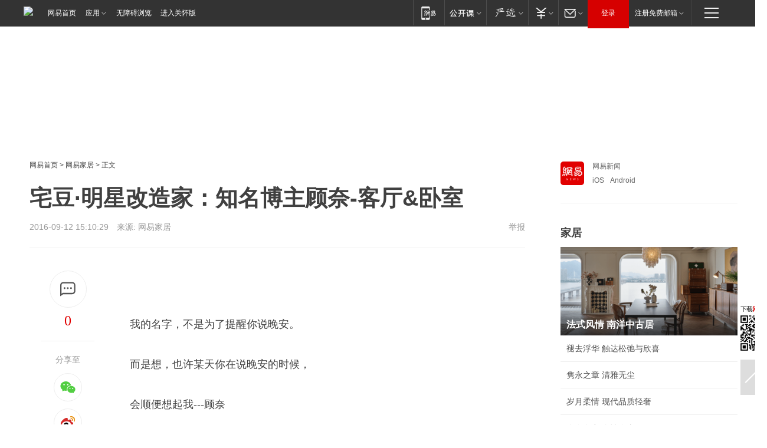

--- FILE ---
content_type: text/html; charset=utf-8
request_url: https://home.163.com/16/0912/15/C0P83L06001086PB.html
body_size: 42395
content:
<!DOCTYPE HTML>

<html id="ne_wrap" data-publishtime="2016-09-12 15:10:29" data-category="">
<head>
    <!-- head -->
    
    
    <title>宅豆·明星改造家：知名博主顾奈-客厅&卧室_网易家居</title>
    <meta name="keywords" content="明星改造家"/>
    <meta name="description" content="宅豆·明星改造家：知名博主顾奈-客厅&卧室,明星改造家"/>
    <meta name="author" content="网易">
    <meta name="Copyright" content="网易版权所有">
    <link rel="apple-touch-icon" href="https://static.ws.126.net/163/f2e/common/share-icon.png">
    <link rel="mask-icon" href="https://static.ws.126.net/163/f2e/common/share-icon.png">
    <meta name="msapplication-TileImage" content="https://static.ws.126.net/163/f2e/common/share-icon.png">
    <base target="_blank"><!--[if lte IE 6]></base><![endif]-->
    <meta http-equiv="expires" content="0">
    <meta http-equiv="Cache-Control" content="no-transform">
    <meta http-equiv="Cache-Control" content="no-siteapp">
    <meta http-equiv="x-ua-compatible" content="ie=edge">
    <meta property="og:type" content="article">
    <meta property="og:title" content="宅豆·明星改造家：知名博主顾奈-客厅&卧室">
    <meta property="og:description" content="宅豆·明星改造家：知名博主顾奈-客厅&卧室,明星改造家">
    
    <meta property="og:url" content="https://www.163.com/home/article/C0P83L06001086PB.html">
    
    <meta property="og:image" content="https://static.ws.126.net/163/f2e/product/post_nodejs/static/logo.png">
    <meta property="article:author" content="网易">
    <meta property="article:published_time" content="2016-09-12T15:10:29+08:00">
    <meta property="twitter:card" content="summary">
    <meta property="twitter:image" content="https://static.ws.126.net/163/f2e/product/post_nodejs/static/logo.png">
    <meta property="twitter:title" content="宅豆·明星改造家：知名博主顾奈-客厅&卧室">
    <meta property="twitter:creator" content="网易新闻">
    <meta property="twitter:site" content="网易">
    <meta property="twitter:description" content="宅豆·明星改造家：知名博主顾奈-客厅&卧室,明星改造家">
    
<script>
;(function(){
var el = document.createElement("script");
el.src = "https://lf1-cdn-tos.bytegoofy.com/goofy/ttzz/push.js?de70e43cfa5b194e21ef889e98d7123a7deb9487dce7ed62313212129c4244a219d1c501ebd3301f5e2290626f5b53d078c8250527fa0dfd9783a026ff3cf719";
el.id = "ttzz";
var s = document.getElementsByTagName("script")[0];
s.parentNode.insertBefore(el, s);
})(window);
</script>
    
    
    <meta name="referrer" content="always">
    
    <link rel="canonical" href="https://www.163.com/home/article/C0P83L06001086PB.html">
    
    <link rel="alternate" media="only screen and(max-width: 640px)" href="https://m.163.com/home/article/C0P83L06001086PB.html">
    <meta name="mobile-agent" content="format=html5; url=https://m.163.com/home/article/C0P83L06001086PB.html?spss=adap_pc">
    <meta name="mobile-agent" content="format=xhtml; url=https://m.163.com/home/article/C0P83L06001086PB.html?spss=adap_pc">
    <meta name="mobile-agent" content="format=wml; url=https://m.163.com/home/article/C0P83L06001086PB.html?spss=adap_pc">
    <!--[if lt IE 9]>
    <script type="text/javascript" src="https://static.ws.126.net/163/f2e/post_nodejs/libs/js/html5shiv.min.js"></script><script type="text/javascript" src="https://static.ws.126.net/163/f2e/post_nodejs/libs/js/respond.min.js"></script>
    <![endif]-->
    <script type="text/javascript" data-type="touch/article">!function(){"use strict";var t=["play.163.com"],e={URL:function(){var t,e=self.URL;try{e&&("href"in(t=new self.URL("http://m.163.com"))||(t=void 0))}catch(t){console.log(t)}return function(o){if(t)return new e(o);var i=document.createElement("a");return i.href=o,i}}(),isMobile:function(t){return/android.*?mobile|ipod|blackberry|bb\d+|phone|WindowsWechat/i.test(t||navigator.userAgent)},isPAD:function(t){return/iPad/i.test(t||navigator.userAgent)},blockedDomain:function(e){return-1!=t.indexOf(e)}};!function(t){if(!/noredirect/i.test(location.search)){var o,i=window.location.href,n=new e.URL(i),a=n.hostname;if(!e.blockedDomain(a)&&e.isMobile()){var r=n.search.length>0?n.search.substring(1):"",c=n.hash;r.length>0&&"&"!==r[0]&&(r="&"+r);var s=(o=function(){var t=[{test:/163\.com$/i,domain:"163"},{test:/baidu\.com$/i,domain:"baidu"},{test:/sm\.cn$/i,domain:"sm"},{test:/sogou\.com$/i,domain:"sogou"},{test:/so\.com$/i,domain:"360"},{test:/google/i,domain:"google"},{test:/bing/i,domain:"bing"},{test:/weibo/i,domain:"weibo"},{test:/toutiao/i,domain:"toutiao"}],e=document.referrer,o="",i="";if(e){var n=e.match(/^([hH][tT]{2}[pP]:\/\/|[hH][tT]{2}[pP][sS]:\/\/)([^\/]+).*?/);o=n&&n[2]?n[2]:o}if(o){i=o;for(var a,r=0;r<t.length;r++)if((a=t[r]).test.test(o)){i=a.domain;break}}return i}())?"&referFrom="+o:"",m=t&&t(s,i,r,c);m&&(window.location.href=m)}}}((function(t,e,o,i){var n=/([A-Z0-9]{16})(?:_\w+)?\.html/.exec(e);if(n){var a=n[1];if(n=/https?:\/\/(?:.*\.)?([a-z0-9]*)\.163\.com\/(?:\w+\/)?\d{2}\/\d{4}\/\d{2}\/([A-Z0-9]{16})(?:_\w+)?\.html/.exec(e)||/https?:\/\/www\.163\.com\/([a-z0-9]*)\/article\/([A-Z0-9]{16})(?:_\w+)?\.html/.exec(e)){n[1];return"local","https://m.163.com/local/article/"+a+".html?spss=adap_pc"+t+"#adaptation=pc"}return"https://m.163.com/touch/article.html?docid="+a+"&spss=adap_pc"+t+"#adaptation=pc"}return!1}))}();</script>
    <script src="https://static.ws.126.net/utf8/assets/js/jquery-1.10.2.min.js"></script>
    <script>jQuery.ajaxSettings.cache = true</script>
    <link href="https://static.ws.126.net/163/f2e/product/post2020_cms/static/css/main.d53ba9b4.css" rel="stylesheet">
    <!-- 手机浏览自动跳转到触屏版 开始 -->
    <script language="javascript">
        var href = window.location.href;
        var pcversion = href.indexOf('pc=true');
        var jump2url='http://m.home.163.com/home/mobile/static/news_detail.shtml?docid=C0P83L06001086PB&count=2';
        var browser = { versions: function () { var u = navigator.userAgent, app = navigator.appVersion; return { trident: u.indexOf('Trident') > -1, presto: u.indexOf('Presto') > -1, webKit: u.indexOf('AppleWebKit') > -1, gecko: u.indexOf('Gecko') > -1 && u.indexOf('KHTML') == -1, mobile: !!u.match(/AppleWebKit.*Mobile.*/) || !!u.match(/AppleWebKit/) || !!u.match(/netease_news/) || !!u.match(/NewsApp/), ios: !!u.match(/\(i[^;]+;( U;)? CPU.+Mac OS X/), android: u.indexOf('Android') > -1 || u.indexOf('Linux') > -1, iPhone: u.indexOf('iPhone') > -1 || u.indexOf('Mac') > -1, iPad: u.indexOf('iPad') > -1, webApp: u.indexOf('Safari') == -1, QQbrw: u.indexOf('MQQBrowser') > -1, ucLowEnd: u.indexOf('UCWEB7.') > -1, ucSpecial: u.indexOf('rv:1.2.3.4') > -1, ucweb: function () { try { return parseFloat(u.match(/ucweb\d+\.\d+/gi).toString().match(/\d+\.\d+/).toString()) >= 8.2 } catch (e) { if (u.indexOf('UC') > -1) { return true } else { return false } } } (), Symbian: u.indexOf('Symbian') > -1, ucSB: u.indexOf('Firefox/1.') > -1 }; } () }
        var _gaq = _gaq || [];
        (function (win, browser, undefined) {
            if ( pcversion > -1 ) {
                return;
            }
            if (win.screen === undefined || win.screen.width < 810) {
                if (browser.versions.iPad == true) { win.location.href = jump2url; return; }
                if (browser.versions.webKit == true || browser.versions.mobile == true || browser.versions.ios == true || browser.versions.iPhone == true || browser.versions.ucweb == true || browser.versions.ucSpecial == true) {
                    win.location.href = jump2url; return;
                }
            }
        })(this, browser);
    </script>
    <!--手机浏览自动跳转到触屏版 结束 -->
    <style>
a {color: #000}
a,a:visited {text-decoration: none}
a:visited {color: #83006f}
a:hover {text-decoration: underline}
a:active,a:hover {color: #ba2636}
  .gg200x300 {
  	position: relative;
  }
  .house-special a {
  	display: block;
    width: 100%;
    overflow: hidden;
    text-overflow: ellipsis;
    white-space: nowrap;
  }
  .house-special.post_side_mod .post_side_mod_imgnews h3 {
    overflow: hidden;
    text-overflow: ellipsis;
    white-space: nowrap;
  }
</style>
<%@ /0080/e/0080ep_includecss_1301.vm %>
<style type="text/css">
    /*房产头条区域*/
.house-title-bar { border-top:2px solid #256A8E; width:590px; padding-top:19px; clear:both; overflow:hidden;}
.house-title-bar h2 { float:left; width:103px; height:25px; line-height:25px; overflow:hidden;}
.house-title-bar .more { float:right; padding-top:10px; padding-right:2px; color:#ddd;}
.house-title-bar .more a,.house-title-bar .more a:visited { color:#1F1F1F;}
.house-title-bar .more a:hover { color: #BA2636; }
.house-mod { width:590px; clear:both; margin:0 auto; overflow:hidden;}
.house-mod .left-img { float:left; width:160px;}
.house-mod .left-img ul { clear:both; margin:0 auto; overflow:hidden;}
.house-mod .left-img li { float: left; _display: inline; overflow: hidden;}
.house-mod .left-img li h3 { width:160px; height: 24px; line-height: 24px; overflow: hidden; text-align: center; background: #575757;}
.house-mod .left-img li h3 a { display: block;}
.house-mod .left-img li h3 a:link,.house-mod .left-img li h3 a:visited { color: #ffffff;}
.house-mod .left-img li h3 a:hover,.house-mod .left-img li h3 a:active { color: #ffffff;}
.house-mod .right-text { float:right; width:400px;}
.house-mod .right-text h2 { font-family: "Microsoft YaHei", "微软雅黑", "宋体"; font-size: 16px; font-weight: bold; height:24px; line-height: 24px; margin:0 auto; overflow:hidden; }
.house-mod .right-text p { margin:0 auto; clear:both; line-height:21px; color:#161616;}
.house-mod .right-text .text-list { clear:both; margin:0 auto; overflow:hidden;}
.house-mod .right-text .text-list li { clear:both; background: url(http://img1.cache.netease.com/cnews/css13/sprites.png) 0 -108px no-repeat; font-size: 14px; height: 27px; line-height: 27px; padding-left: 10px; overflow:hidden;}
.house-mod .dot-line { clear:both; height:1px; border-bottom:1px dotted #DCDCDC; overflow:hidden; display:block; font-size:1px; }
    /*新车图库*/
.new-car-pic { width:590px; clear:both; overflow:hidden; margin:0 auto;}
.new-car-pic .dot-line { clear:both; height:1px; border-bottom:1px solid #DCDCDC; overflow:hidden; display:block; font-size:1px; }
.scrlBody{ overflow:hidden;}
.scrlCtrl{ text-align:center;}
.scrl_1 .scrlCtrl ul{ display:inline-block; *display:inline; zoom:1; margin:0 4px 0 12px;font-size: 0;}
.scrl_1 .scrlCtrl li{ display:inline-block; *display:inline; zoom:1; width:10px; height:9px; cursor:pointer; background:url(http://img1.cache.netease.com/cnews/css13/img/scr-icon-bg.gif) left -48px no-repeat; margin-right:8px; overflow:hidden;font-size: 0;}
.scrl_1 .scrlCtrl .active{ background:url(http://img1.cache.netease.com/cnews/css13/img/scr-icon-bg.gif) left -58px no-repeat;}
.scrl_1 .scrlPrev{ display:inline-block; width:7px; height:11px; margin-top:1px; background:url(http://img1.cache.netease.com/cnews/css13/img/scr-icon-bg.gif) left top no-repeat;overflow:hidden;}
.scrl_1 .scrlNext{ display:inline-block; width:7px; height:11px; margin-top:1px; background:url(http://img1.cache.netease.com/cnews/css13/img/scr-icon-bg.gif) right -24px no-repeat;overflow:hidden;}
.scrl_1 .scrlPrev:hover{ background:url(http://img1.cache.netease.com/cnews/css13/img/scr-icon-bg.gif) left -12px no-repeat;}
.scrl_1 .scrlNext:hover{ background:url(http://img1.cache.netease.com/cnews/css13/img/scr-icon-bg.gif) right -36px no-repeat;}
.list-box li{ float:left;width:590px;}
.roll-pic-list { padding-bottom:15px;}
.roll-pic-list li{ float:left; width:160px; padding-right:55px; line-height:21px;}
.roll-pic-list li.last { padding-right:0;}
.roll-pic-list h5{ margin-top:6px;}
    /*moule1*/
.mod-imgText { clear: both; line-height: 0; }
.mod-imgText img {  float: left;line-height: 21px; padding-bottom:2px; }
.imgText-widget-1 { overflow: hidden; }
.imgText-widget-1 img { margin: 3px 15px 0 0; }
.imgText-widget-1 img { padding-bottom:12px; }
.imgText-widget-1 .detail a { color:#0e558d; }
.imgText-widget-1 p { color: #888; line-height: 21px; margin: 0;}
.main-title { font-size: 14px; font-weight: bold; height: 34px; line-height: 34px; overflow: hidden; }
    /*装修论坛按钮列表*/
.house-btn-list { width:300px; clear:both; margin:0 auto; overflow:hidden;}
.house-btn-list ul { float:left; width:310px;}
.house-btn-list li { float:left; width:90px; height:30px; background:url(http://img1.cache.netease.com/cnews/css13/img/house-btn-bg.gif) left top no-repeat; margin-right:11px; margin-bottom:7px; display:inline; color:#174F82; text-align:center; line-height:30px; font-size:14px; font-weight:bold;}
.house-btn-list li a,.house-btn-list li a:visited { color:#174F82;}
.house-btn-list li a:hover { color:#ba2636;}
    /*house rank list 排行*/
.ep-h-title { border-top:2px solid #246B8F; height: 31px; line-height: 31px; padding: 7px 0 8px; clear:both; overflow:hidden;}
.ep-h-title .title { float: left; _display: inline; font-size: 16px; font-weight: bold; font-family: "\5FAE\8F6F\96C5\9ED1", "\5B8B\4F53", sans-serif;}
.ep-h-title .title:link,.ep-h-title .title:visited { color: #252525;}
.ep-h-title .title:hover,.ep-h-title .title:active { color: #cc1b1b;}
.h-rankList-header { width:300px; height:24px; line-height:24px; color:#888888; background:#F6F6F6; clear:both; float:left; overflow:hidden;}
.h-rankList-header .name { float:left; padding-left:28px;}
.h-rankList-header .region { float:right; width:50px; text-align:right;}
.h-rankList-header .price { float:right; width:60px; padding-right:13px; text-align:right;}
.h-rankList li { border-bottom: 1px dotted #ddd; display: inline-block; float: left; height: 29px; line-height: 29px; overflow: hidden; width: 300px; color:#252525;}
.h-rankList li span.ranknum { width: 18px; height: 14px; color: #FFFFFF; float: left; line-height: 14px; margin-top: 7px; font-family: "Arial";  font-weight: bold; text-align: center; }
.h-rankList li span.front { background-color: #BD534B; }
.h-rankList li span.follow { background-color: #888888; }
.h-rankList li a { color: #252525; float: left; padding-left: 10px; }
.h-rankList li a:hover { color: #BA2636; }
.h-rankList li .price { float:right; width:43px; padding-right:13px; text-align:right;}
.h-rankList li .region { float:right; width:50px; text-align: center;}
</style>
<style>
.ep-share-tip{float:left;height: 28px;line-height: 28px;font-family: "Microsoft YaHei","微软雅黑", "宋体", sans-serif; color: #888888;font-size: 14px;}
</style>
  
  <script type="text/javascript">
        (function(h,a){if(!a.__SV){var b=window;try{var c,l,i,j=b.location,e=j.hash;c=function(a,b){return(l=a.match(RegExp(b+"=([^&]*)")))?l[1]:null};e&&c(e,"state")&&(i=JSON.parse(decodeURIComponent(c(e,"state"))),"mpeditor"===i.action&&(b.sessionStorage.setvalue("_mpcehash",e),history.replaceState(i.desiredHash||"",h.title,j.pathname+j.search)))}catch(m){}var k,g;window.DATracker=a;a._i=[];a.init=function(b,c,f){function e(b,a){var c=a.split(".");2==c.length&&(b=b[c[0]],a=c[1]);b[a]=function(){b.push([a].concat(Array.prototype.slice.call(arguments,
          0)))}}var d=a;"undefined"!==typeof f?d=a[f]=[]:f="DATracker";d.people=d.people||[];d.toString=function(b){var a="DATracker";"DATracker"!==f&&(a+="."+f);b||(a+=" (stub)");return a};d.people.toString=function(){return d.toString(1)+".people (stub)"};k="track_heatmap register_attributes register_attributes_once clear_attributes unregister_attributes current_attributes single_pageview disable time_event get_appStatus track set_userId track_pageview track_links track_forms register register_once alias unregister identify login logout signup name_tag set_config reset people.set people.set_once people.set_realname people.set_country people.set_province people.set_city people.set_age people.set_gender people.increment people.append people.union people.track_charge people.clear_charges people.delete_user people.set_populationWithAccount  people.set_location people.set_birthday people.set_region people.set_account".split(" ");
        for(g=0;g<k.length;g++)e(d,k[g]);a._i.push([b,c,f])};a.__SV=1.2;b=h.createElement("script");b.type="text/javascript";b.async=!0;b.src="";c=h.getElementsByTagName("script")[0];c.parentNode.insertBefore(b,c)}})(document,window.DATracker||[]);
    // init
        DATracker.init('MA-9C7C-6C07A9F260C3',{truncateLength: 255,persistence: "localStorage",cross_subdomain_cookie: false,  heatmap: {isTrackLink: false}});
        DATracker.track('pcHomeArticle');
    </script>
    <script src="https://static.ws.126.net/cnews/js/ntes_jslib_1.x.js"></script>
    <link rel="stylesheet" type="text/css" href="//gz.house.163.com/special/00874MT4/hinfo_tag_css.css">
    <script type="text/javascript">
        var _trc_=_trc_ || {}, _prm_=_prm_ || {};
        (function() {
            var e = document.createElement("script");
            e.src = "";
            var s = document.getElementsByTagName("script")[0];
            s.parentNode.insertBefore(e, s);
        })();
    </script>
    <style>
        .channel_ad_2016{position:absolute;bottom:0;left:0;z-index:3;overflow:hidden;width:30px;height:17px;border-radius:0 8px 0 0;background:#000 none repeat scroll 0 0;background:rgba(0,0,0,.6) none repeat scroll 0 0;color:#fff;text-align:left;font-size:12px;font-family:Arial;line-height:17px}
    </style>
</head>
<body aria-url="https://www.163.com/home/article/C0P83L06001086PB_pa11y.html">
    <!-- 通用导航 -->
    
    <link rel="stylesheet" href="https://static.ws.126.net/163/f2e/commonnav2019/css/commonnav_headcss-fad753559b.css"/>
<!-- urs -->
<script _keep="true" src="https://urswebzj.nosdn.127.net/webzj_cdn101/message.js" type="text/javascript"></script>
<div class="ntes_nav_wrap" id="js_N_NTES_wrap">
  <div class="ntes-nav" id="js_N_nav">
    <div class="ntes-nav-main clearfix">
            <div class="c-fl" id="js_N_nav_left">
        <a class="ntes-nav-index-title ntes-nav-entry-wide c-fl" href="https://www.163.com/" title="网易首页">网易首页</a>
        <!-- 应用 -->
        <div class="js_N_navSelect ntes-nav-select ntes-nav-select-wide ntes-nav-app  c-fl">
          <a href="https://www.163.com/#f=topnav" class="ntes-nav-select-title ntes-nav-entry-bgblack JS_NTES_LOG_FE">应用
            <em class="ntes-nav-select-arr"></em>
          </a>
          <div class="ntes-nav-select-pop">
            <ul class="ntes-nav-select-list clearfix">
              <li>
                <a href="https://m.163.com/newsapp/#f=topnav">
                  <span>
                    <em class="ntes-nav-app-newsapp">网易新闻</em>
                  </span>
                </a>
              </li>
              <li>
                <a href="https://open.163.com/#f=topnav">
                  <span>
                    <em class="ntes-nav-app-open">网易公开课</em>
                  </span>
                </a>
              </li>
              <li>
                <a href="https://hongcai.163.com/?from=pcsy-button">
                  <span>
                    <em class="ntes-nav-app-hongcai">网易红彩</em>
                  </span>
                </a>
              </li>
              <li>
                <a href="https://u.163.com/aosoutbdbd8">
                  <span>
                    <em class="ntes-nav-app-yanxuan">网易严选</em>
                  </span>
                </a>
              </li>
              <li>
                <a href="https://mail.163.com/client/dl.html?from=mail46">
                  <span>
                    <em class="ntes-nav-app-mail">邮箱大师</em>
                  </span>
                </a>
              </li>
              <li class="last">
                <a href="https://study.163.com/client/download.htm?from=163app&utm_source=163.com&utm_medium=web_app&utm_campaign=business">
                  <span>
                    <em class="ntes-nav-app-study">网易云课堂</em>
                  </span>
                </a>
              </li>
            </ul>
          </div>
        </div>
      </div>
      <div class="c-fr">
        <!-- 片段开始 -->
        <div class="ntes-nav-quick-navigation">
          <a rel="noreferrer"class="ntes-nav-quick-navigation-btn" id="js_N_ntes_nav_quick_navigation_btn" target="_self">
            <em>快速导航
              <span class="menu1"></span>
              <span class="menu2"></span>
              <span class="menu3"></span>
            </em>
          </a>
          <div class="ntes-quicknav-pop" id="js_N_ntes_quicknav_pop">
            <div class="ntes-quicknav-list">
              <div class="ntes-quicknav-content">
                <ul class="ntes-quicknav-column ntes-quicknav-column-1">
                  <li>
                    <h3>
                      <a href="https://news.163.com">新闻</a>
                    </h3>
                  </li>
                  <li>
                    <a href="https://news.163.com/domestic">国内</a>
                  </li>
                  <li>
                    <a href="https://news.163.com/world">国际</a>
                  </li>
                  <li>
                    <a href="https://news.163.com/special/wangsansanhome/">王三三</a>
                  </li>
                </ul>
                <ul class="ntes-quicknav-column ntes-quicknav-column-2">
                  <li>
                    <h3>
                      <a href="https://sports.163.com">体育</a>
                    </h3>
                  </li>
                  <li>
                    <a href="https://sports.163.com/nba">NBA</a>
                  </li>
                  <li>
                    <a href="https://sports.163.com/cba">CBA</a>
                  </li>
                  <li>
                    <a href="https://sports.163.com/allsports">综合</a>
                  </li>
                  <li>
                    <a href="https://sports.163.com/zc">中超</a>
                  </li>
                  <li>
                    <a href="https://sports.163.com/world">国际足球</a>
                  </li>
                  <li>
                    <a href="https://sports.163.com/yc">英超</a>
                  </li>
                  <li>
                    <a href="https://sports.163.com/xj">西甲</a>
                  </li>
                  <li>
                    <a href="https://sports.163.com/yj">意甲</a>
                  </li>
                </ul>
                <ul class="ntes-quicknav-column ntes-quicknav-column-3">
                  <li>
                    <h3>
                      <a href="https://ent.163.com">娱乐</a>
                    </h3>
                  </li>
                  <li>
                    <a href="https://ent.163.com/star">明星</a>
                  </li>
                  <li>
                    <a href="https://ent.163.com/movie">电影</a>
                  </li>
                  <li>
                    <a href="https://ent.163.com/tv">电视</a>
                  </li>
                  <li>
                    <a href="https://ent.163.com/music">音乐</a>
                  </li>
                  <li>
                    <a href="https://ent.163.com/special/fmgs/">封面故事</a>
                  </li>
                </ul>
                <ul class="ntes-quicknav-column ntes-quicknav-column-4">
                  <li>
                    <h3>
                      <a href="https://money.163.com">财经</a>
                    </h3>
                  </li>
                  <li>
                    <a href="https://money.163.com/stock">股票</a>
                  </li>
                  <li>
                    <a href="https://money.163.com/special/caijingyuanchuang/">原创</a>
                  </li>
                  <li>
                    <a href="https://money.163.com/special/wycjzk-pc/">智库</a>
                  </li>
                </ul>
                <ul class="ntes-quicknav-column ntes-quicknav-column-5">
                  <li>
                    <h3>
                      <a href="https://auto.163.com">汽车</a>
                    </h3>
                  </li>
                  <li>
                    <a href="https://auto.163.com/buy">购车</a>
                  </li>
                  <li>
                    <a href="http://product.auto.163.com">车型库</a>
                  </li>
                </ul>
                <ul class="ntes-quicknav-column ntes-quicknav-column-6">
                  <li>
                    <h3>
                      <a href="https://tech.163.com">科技</a>
                    </h3>
                  </li>
                  <li>
                    <a href="https://tech.163.com/smart/">网易智能</a>
                  </li>
                  <li>
                    <a href="https://tech.163.com/special/S1554800475317/">原创</a>
                  </li>
                  <li>
                    <a href="https://tech.163.com/it">IT</a>
                  </li>
                  <li>
                    <a href="https://tech.163.com/internet">互联网</a>
                  </li>
                  <li>
                    <a href="https://tech.163.com/telecom/">通信</a>
                  </li>
                </ul>
                <ul class="ntes-quicknav-column ntes-quicknav-column-7">
                  <li>
                    <h3>
                      <a href="https://fashion.163.com">时尚</a>
                    </h3>
                  </li>
                  <li>
                    <a href="https://fashion.163.com/art">艺术</a>
                  </li>
                  <li>
                    <a href="https://travel.163.com">旅游</a>
                  </li>
                </ul>
                <ul class="ntes-quicknav-column ntes-quicknav-column-8">
                  <li>
                    <h3>
                      <a href="https://mobile.163.com">手机</a>
                      <span>/</span>
                      <a href="https://digi.163.com/">数码</a>
                    </h3>
                  </li>
                  <li>
                    <a href="https://mobile.163.com/special/jqkj_list/">惊奇科技</a>
                  </li>
                  <li>
                    <a href="https://mobile.163.com/special/cpshi_list/">易评机</a>
                  </li>
                  <li>
                    <a href="https://hea.163.com/">家电</a>
                  </li>
                </ul>
                <ul class="ntes-quicknav-column ntes-quicknav-column-9">
                  <li>
                    <h3>
                      <a href="https://house.163.com">房产</a>
                      <span>/</span>
                      <a href="https://home.163.com">家居</a>
                    </h3>
                  </li>
                  <li>
                    <a href="https://bj.house.163.com">北京房产</a>
                  </li>
                  <li>
                    <a href="https://sh.house.163.com">上海房产</a>
                  </li>
                  <li>
                    <a href="https://gz.house.163.com">广州房产</a>
                  </li>
                  <li>
                    <a href="https://xf.house.163.com/">楼盘库</a>
                  </li>
                  <li>
                    <a href="https://designer.home.163.com/search">设计师库</a>
                  </li>
                  <li>
                    <a href="https://photo.home.163.com/">案例库</a>
                  </li>
                </ul>
                <ul class="ntes-quicknav-column ntes-quicknav-column-11">
                  <li>
                    <h3>
                      <a href="https://edu.163.com">教育</a>
                    </h3>
                  </li>
                  <li>
                    <a href="https://edu.163.com/liuxue">留学</a>
                  </li>
                  <li>
                    <a href="https://edu.163.com/gaokao">高考</a>
                  </li>
                </ul>
                <div class="ntes-nav-sitemap">
                  <a href="https://sitemap.163.com/">
                    <i></i>查看网易地图</a>
                </div>
              </div>
            </div>
          </div>
        </div>
        <div class="c-fr">
          <div class="c-fl" id="js_N_navLoginBefore">
            <div id="js_N_navHighlight" class="js_loginframe ntes-nav-login ntes-nav-login-normal">
              <a href="https://reg.163.com/" class="ntes-nav-login-title" id="js_N_nav_login_title">登录</a>
              <div class="ntes-nav-loginframe-pop" id="js_N_login_wrap">
                <!--加载登陆组件-->
              </div>
            </div>
            <div class="js_N_navSelect ntes-nav-select ntes-nav-select-wide  JS_NTES_LOG_FE c-fl">
              <a class="ntes-nav-select-title ntes-nav-select-title-register" href="https://mail.163.com/register/index.htm?from=163navi&regPage=163">注册免费邮箱
                <em class="ntes-nav-select-arr"></em>
              </a>
              <div class="ntes-nav-select-pop">
                <ul class="ntes-nav-select-list clearfix" style="width:210px;">
                  <li>
                    <a href="https://reg1.vip.163.com/newReg1/reg?from=new_topnav&utm_source=new_topnav">
                      <span style="width:190px;">注册VIP邮箱（特权邮箱，付费）</span>
                    </a>
                  </li>
                  <li class="last JS_NTES_LOG_FE">
                    <a href="https://mail.163.com/client/dl.html?from=mail46">
                      <span style="width:190px;">免费下载网易官方手机邮箱应用</span>
                    </a>
                  </li>
                </ul>
              </div>
            </div>
          </div>
          <div class="c-fl" id="js_N_navLoginAfter" style="display:none">
            <div id="js_N_logined_warp" class="js_N_navSelect ntes-nav-select ntes-nav-logined JS_NTES_LOG_FE">
              <a class="ntes-nav-select-title ntes-nav-logined-userinfo">
                <span id="js_N_navUsername" class="ntes-nav-logined-username"></span>
                <em class="ntes-nav-select-arr"></em>
              </a>
              <div id="js_login_suggest_wrap" class="ntes-nav-select-pop">
                <ul id="js_logined_suggest" class="ntes-nav-select-list clearfix"></ul>
              </div>
            </div>
            <a class="ntes-nav-entry-wide c-fl" target="_self" id="js_N_navLogout">安全退出</a>
          </div>
        </div>

        <ul class="ntes-nav-inside">
          <li>
            <div class="js_N_navSelect ntes-nav-select c-fl">
              <a href="https://www.163.com/newsapp/#f=163nav" class="ntes-nav-mobile-title ntes-nav-entry-bgblack">
                <em class="ntes-nav-entry-mobile">移动端</em>
              </a>
              <div class="qrcode-img">
                <a href="https://www.163.com/newsapp/#f=163nav">
                  <img src="//static.ws.126.net/f2e/include/common_nav/images/topapp.jpg">
                </a>
              </div>
            </div>
          </li>
          <li>
            <div class="js_N_navSelect ntes-nav-select c-fl">
              <a id="js_love_url" href="https://open.163.com/#ftopnav0" class="ntes-nav-select-title ntes-nav-select-title-huatian ntes-nav-entry-bgblack">
                <em class="ntes-nav-entry-huatian">网易公开课</em>
                <em class="ntes-nav-select-arr"></em>
                <span class="ntes-nav-msg">
                  <em class="ntes-nav-msg-num"></em>
                </span>
              </a>
              <div class="ntes-nav-select-pop ntes-nav-select-pop-huatian">
                <ul class="ntes-nav-select-list clearfix">
                  <li>
                    <a href="https://open.163.com/ted/#ftopnav1">
                      <span>TED</span>
                    </a>
                  </li>
                  <li>
                    <a href="https://open.163.com/cuvocw/#ftopnav2">
                      <span>中国大学视频公开课</span>
                    </a>
                  </li>
                  <li>
                    <a href="https://open.163.com/ocw/#ftopnav3">
                      <span>国际名校公开课</span>
                    </a>
                  </li>
                  <li>
                    <a href="https://open.163.com/appreciation/#ftopnav4">
                      <span>赏课·纪录片</span>
                    </a>
                  </li>
                  <li>
                    <a href="https://vip.open.163.com/#ftopnav5">
                      <span>付费精品课程</span>
                    </a>
                  </li>
                  <li>
                    <a href="https://open.163.com/special/School/beida.html#ftopnav6">
                      <span>北京大学公开课</span>
                    </a>
                  </li>
                  <li class="last">
                    <a href="https://open.163.com/newview/movie/courseintro?newurl=ME7HSJR07#ftopnav7">
                      <span>英语课程学习</span>
                    </a>
                  </li>
                </ul>
              </div>
            </div>
          </li>
          <li>
            <div class="js_N_navSelect ntes-nav-select c-fl">
              <a id="js_lofter_icon_url" href="https://you.163.com/?from=web_fc_menhu_xinrukou_1" class="ntes-nav-select-title ntes-nav-select-title-lofter ntes-nav-entry-bgblack">
                <em class="ntes-nav-entry-lofter">网易严选</em>
                <em class="ntes-nav-select-arr"></em>
                <span class="ntes-nav-msg" id="js_N_navLofterMsg">
                  <em class="ntes-nav-msg-num"></em>
                </span>
              </a>
              <div class="ntes-nav-select-pop ntes-nav-select-pop-lofter">
                <ul id="js_lofter_pop_url" class="ntes-nav-select-list clearfix">
                  <li>
                    <a href="https://act.you.163.com/act/pub/ABuyLQKNmKmK.html?from=out_ynzy_xinrukou_2">
                      <span>新人特价</span>
                    </a>
                  </li>
                  <li>
                    <a href="https://you.163.com/topic/v1/pub/Pew1KBH9Au.html?from=out_ynzy_xinrukou_3">
                      <span>9.9专区</span>
                    </a>
                  </li>
                  <li>
                    <a href="https://you.163.com/item/newItemRank?from=out_ynzy_xinrukou_4">
                      <span>新品热卖</span>
                    </a>
                  </li>
                  <li>
                    <a href="https://you.163.com/item/recommend?from=out_ynzy_xinrukou_5">
                      <span>人气好物</span>
                    </a>
                  </li>
                  <li>
                    <a href="https://you.163.com/item/list?categoryId=1005000&from=out_ynzy_xinrukou_7">
                      <span>居家生活</span>
                    </a>
                  </li>
                  <li>
                    <a href="https://you.163.com/item/list?categoryId=1010000&from=out_ynzy_xinrukou_8">
                      <span>服饰鞋包</span>
                    </a>
                  </li>
                  <li>
                    <a href="https://you.163.com/item/list?categoryId=1011000&from=out_ynzy_xinrukou_9">
                      <span>母婴亲子</span>
                    </a>
                  </li>
                  <li class="last">
                    <a href="https://you.163.com/item/list?categoryId=1005002&from=out_ynzy_xinrukou_10">
                      <span>美食酒水</span>
                    </a>
                  </li>
                </ul>
              </div>
            </div>
          </li>
          <li>
            <div class="js_N_navSelect ntes-nav-select c-fl">
              <a href="https://ecard.163.com/" class="ntes-nav-select-title
        ntes-nav-select-title-money ntes-nav-entry-bgblack">
                <em class="ntes-nav-entry-money">支付</em>
                <em class="ntes-nav-select-arr"></em>
              </a>
              <div class="ntes-nav-select-pop ntes-nav-select-pop-temp">
                <ul class="ntes-nav-select-list clearfix">
                  <li>
                    <a href="https://ecard.163.com/#f=topnav">
                      <span>一卡通充值</span>
                    </a>
                  </li>
                  <li>
                    <a href="https://ecard.163.com/script/index#f=topnav">
                      <span>一卡通购买</span>
                    </a>
                  </li>
                  <li>
                    <a href="https://epay.163.com/">
                      <span>我的网易支付</span>
                    </a>
                  </li>
                  <li class="last">
                    <a href="https://globalpay.163.com/home">
                      <span>网易跨境支付</span>
                    </a>
                  </li>
                </ul>
              </div>
            </div>
          </li>
          <li>
            <div class="js_N_navSelect ntes-nav-select c-fl">
              <a id="js_mail_url" rel="noreferrer"class="ntes-nav-select-title
        ntes-nav-select-title-mail ntes-nav-entry-bgblack">
                <em class="ntes-nav-entry-mail">邮箱</em>
                <em class="ntes-nav-select-arr"></em>
                <span class="ntes-nav-msg" id="js_N_navMailMsg">
                  <em class="ntes-nav-msg-num" id="js_N_navMailMsgNum"></em>
                </span>
              </a>
              <div class="ntes-nav-select-pop ntes-nav-select-pop-mail">
                <ul class="ntes-nav-select-list clearfix">
                  <li>
                    <a href="https://email.163.com/#f=topnav">
                      <span>免费邮箱</span>
                    </a>
                  </li>
                  <li>
                    <a href="https://vipmail.163.com/#f=topnav">
                      <span>VIP邮箱</span>
                    </a>
                  </li>
                  <li>
                    <a href="https://qiye.163.com/?from=NetEase163top">
                      <span>企业邮箱</span>
                    </a>
                  </li>
                  <li>
                    <a href="https://mail.163.com/register/index.htm?from=ntes_nav&regPage=163">
                      <span>免费注册</span>
                    </a>
                  </li>
                  <li class="last">
                    <a href="https://mail.163.com/dashi/dlpro.html?from=mail46">
                      <span>客户端下载</span>
                    </a>
                  </li>
                </ul>
              </div>
            </div>
          </li>
        </ul>
      </div>
    </div>
  </div>
</div>
<script src="https://static.ws.126.net/163/f2e/commonnav2019/js/commonnav_headjs-8e9e7c8602.js"></script>
    <script>
        // logo
        window.channelConfigLogo = 'http://fps-pro.ws.126.net/fps-pro/temp/fe2f0a6003fa12ed6288e5a1aaf475a6/home_2017_logo.png'
        window.channelConfigUrl = 'https://home.163.com/'
        window.__STOCK_COMPONENT__ = [];
        // 初始化body宽度
        function getWindowSize(){if(window.innerHeight){return{'width':window.innerWidth,'height':window.innerHeight}}else if(document.documentElement&&document.documentElement.clientHeight){return{'width':document.documentElement.clientWidth,'height':document.documentElement.clientHeight}}else if(document.body){return{'width':document.body.clientWidth,'height':document.body.clientHeight}}}var DEFAULT_VERSION="9.0";var ua=navigator.userAgent.toLowerCase();var isIE=ua.indexOf("msie")>-1;var safariVersion;if(isIE){safariVersion=ua.match(/msie ([\d.]+)/)[1]}if(safariVersion<=DEFAULT_VERSION){if(safariVersion==7){jQuery(document.body).addClass("w9")}}function resizeNav(){if(getWindowSize().width<1366&&safariVersion!=7){jQuery(document.body).addClass("")}if(getWindowSize().width>=1366&&safariVersion!=7){jQuery(document.body).removeClass("w9")}};resizeNav();
        // 正文图集封面
        
    </script>
    
    <!-- 顶通 -->
    <div class="post_area post_columnad_top" data-adid="article_cms_column_1">
        <!-- 2016家居文章页通栏01 -->
<div style="position:relative;">
  <a href="http://gb.corp.163.com/gb/legal.html" class="ad_hover_href"></a>
  <div class="at_item common_ad_item top_ad_column" adType="topColumnAd" requestUrl="https://nex.163.com/q?app=7BE0FC82&c=jiaju&l=111&site=netease&affiliate=jiaju&cat=article&type=column1200x125_960x100browser&location=1"></div>
</div>
    </div>
    
    <!-- content -->
    <div class="container clearfix" id="container" data-hidead="false">
        <!-- 左侧 -->
        <div class="post_main">
            <!-- crumb -->
            <!-- crumb -->
            <div class="post_crumb">
                <a href="https://www.163.com/">网易首页</a> &gt;
                <a href="https://home.163.com/">网易家居</a> &gt;
                
                正文<!--  -->
            </div>
            <!-- 标题、摘要 -->
            
            <h1 class="post_title">宅豆·明星改造家：知名博主顾奈-客厅&卧室</h1>
            <!-- 来源 -->
            <div class="post_info">
                2016-09-12 15:10:29　来源: 网易家居</a>
              	
                <a href="https://www.163.com/special/0077jt/tipoff.html?title=%E5%AE%85%E8%B1%86%C2%B7%E6%98%8E%E6%98%9F%E6%94%B9%E9%80%A0%E5%AE%B6%EF%BC%9A%E7%9F%A5%E5%90%8D%E5%8D%9A%E4%B8%BB%E9%A1%BE%E5%A5%88-%E5%AE%A2%E5%8E%85%26%E5%8D%A7%E5%AE%A4" target="_blank" class="post_jubao">举报</a>
            </div>
            <!-- keywordsList-->
            
            
            <div class="post_content" id="content">
                <div class="post_top">
                    <!-- 左侧悬浮分享 -->
                  	<div class="post_topad"><!-- 此行不要删此行不要删此行不要删触发擎天柱 1/2触发代码开始 -->
<!-- <script language="javascript"> 
var chufa_rdm=parseInt(Math.random()*2+1);
if(chufa_rdm==1){
ad_hover_show = 
{
src1:"https://yt-adp.ws.126.net/channel9/042487_12075_avwy_20200929.jpg",
src2:"https://yt-adp.ws.126.net/channel9/bfeq_20200929.swf",
url:"http://g.163.com/a?CID=78716&Values=4232640054&Redirect=https://www.toto.com.cn/2020promotion/pc.html"
}
document.write('<scr'+'ipt type="text/javascript" src="https://yt-adp.ws.126.net/ntesrich/article/ad-hover-v1-2016.08.26.js"></scr'+'ipt>');
}
</script> -->
<!-- 此行不要删此行不要删此行不要删触发擎天柱 1/2触发代码结束 -->
<!-- 此行不要删此行不要删此行不要删触发擎天柱投放代码开始 -->
<!-- script language="javascript"> 
var chufa_rdm=parseInt(Math.random()*2+1);
if(chufa_rdm==1){
ad_hover_show = 
{
src1:"https://yt-adp.ws.126.net/channel9/038657_12075_bzgj_20191030.jpg",
src2:"https://yt-adp.ws.126.net/channel9/afon_20191105.swf",
url:"http://g.163.com/a?CID=71064&Values=1471157570&Redirect=https://item.jd.com/15109573696.html"
}
document.write('<scr'+'ipt type="text/javascript" src="https://yt-adp.ws.126.net/ntesrich/article/ad-hover-v1-2016.08.26.js"></scr'+'ipt>');
}
if(chufa_rdm==2){
ad_hover_show = 
{
src1:"https://yt-adp.ws.126.net/channel9/038375_12075_akcz_20191108.jpg",
src2:"https://yt-adp.ws.126.net/channel9/blgp_20191108.swf",
url:"http://g.163.com/a?CID=72458&Values=578893232&Redirect=https://home.163.com/19/1030/18/ESOPB0Q7001081L7.html"
}
document.write('<scr'+'ipt type="text/javascript" src="https://yt-adp.ws.126.net/ntesrich/article/ad-hover-v1-2016.08.26.js"></scr'+'ipt>');
}
</script -->
<!-- 此行不要删此行不要删此行不要删触发擎天柱投放代码结束 --></div>
                    
                    <div class="post_top_tie">
                        <a class="post_top_tie_icon" target="_self" href="#post_comment_area" title="快速发贴"></a>
                        <a class="post_top_tie_count js-tielink js-tiejoincount" href="#" title="点击查看跟贴">0</a>
                    </div>
                    <div class="post_top_share">
                        <span class="post_top_share_title">分享至</span>
                        <ul class="post_share">
                            <li class="share_weixin js_weixin">
                                <a href="javascript:;" target="_self"><i title="分享到微信"></i></a>
                            </li>
                            <li class="share_weibo js_share" data-type="weibo">
                                <a href="javascript:;" target="_self"><i title="分享到新浪微博"></i></a>
                            </li>
                            <li class="share_qzone js_share" data-type="qzone">
                                <a href="javascript:;" target="_self"><i title="分享到QQ空间"></i></a>
                            </li>
                        </ul>
                        <div class="js_qrcode_wrap hidden" id="js_qrcode_top">
                            <div class="js_qrcode_arr"></div>
                            <a href="javascript:;" target="_self" class="js_qrcode_close" title="关闭"></a>
                            <div class="js_qrcode_img js_share_qrcode"></div>
                            <p>用微信扫码二维码</p>
                            <p>分享至好友和朋友圈</p>
                        </div>
                    </div>
                </div>
                <!-- 摘要 核心提示 -->
                
                
                
                <!-- 正文 -->
                <div id="endText">
                
                <div class="post_body">
                    
                    <div style="display:none;"></div><p class="f_center"><img onerror="javascript:this.style.opacity = 0;" alt="明星改造家：知名博主顾奈-客厅&amp;卧室" src="https://nimg.ws.126.net/?url=http%3A%2F%2Fimg5.cache.netease.com%2Fhome%2F2016%2F9%2F12%2F20160912150029c18b2_550.jpg.bak&thumbnail=660x2147483647&quality=80&type=jpg" style=";" /></p><p>我的名字，不是为了提醒你说晚安。</p><p>而是想，也许某天你在说晚安的时候，</p><p>会顺便想起我---顾奈</p><p style="text-align: center;"><b>宅主介绍</b></p><p>顾奈：微博知名作家，旅行玩家，是珍稀的把情感段子与各地游物心得结合一体的美女博主，以个性鲜明的观点和受益匪浅的文艺鸡汤深得网友喜爱。</p><p style="text-align: center;"><strong>用户需求：</strong></p><p>1.客厅比较小，希望可以打造成色彩悦动、温馨备至的地方，超喜欢波普视感的色彩，希望一进门就可以感受到阳光照进来的感觉，总之客厅这边需要视觉跳跃、多元化
啦。</p><p>2.卧室希望能打造成纯净、清新、放松的地方，忙碌过后的舒心之地。</p><p style="text-align: center;"><strong>设计师策略：</strong></p><p>1.客厅应用户要求打造最IN色彩，我们选用了最能挑起视系的亮色色彩，进行撞色，混搭，打造成颜色鲜艳，活泼灵动的地方，达到宅主想要的阳光入住的感觉。</p><p>2.卧室利用最舒适的蓝色为主打系，对墙壁、窗帘等大视物进行颜色置换，营造出放松 、惬意的休闲之地。</p><p style="text-align: center;"><strong>灵感来源：</strong></p><p>撞色系组合搭配的客厅，让人眼前一亮，蓝红黄与金属色的带入，使整个空间更优雅知性，到处都充满着惊喜。不同明度的蓝色与灰色结合，给人一种时尚的赶脚，淡雅且洒脱，营造了一个柔和浪漫的卧室。</p><p class="f_center"><img onerror="javascript:this.style.opacity = 0;" alt="明星改造家：知名博主顾奈-客厅&amp;卧室" src="https://nimg.ws.126.net/?url=http%3A%2F%2Fimg4.cache.netease.com%2Fhome%2F2016%2F9%2F12%2F2016091215003198bc3_550.jpg.bak&thumbnail=660x2147483647&quality=80&type=jpg" /><br  /></p><p class="MsoNormal" align="center" style="text-align: center; background-image: initial; background-attachment: initial; background-size: initial; background-origin: initial; background-clip: initial; background-position: initial; background-repeat: initial;"><b><span lang="EN-US" style="font-size: 12pt; font-family: Tahoma, sans-serif; color: rgb(51, 51, 51); background-image: initial; background-attachment: initial; background-size: initial; background-origin: initial; background-clip: initial; background-position: initial; background-repeat: initial;"><o>&nbsp;</o></span></b></p><p class="MsoNormal" align="center" style="text-align: center; background-image: initial; background-attachment: initial; background-size: initial; background-origin: initial; background-clip: initial; background-position: initial; background-repeat: initial;"><b><span style="font-size: 12pt; font-family: Tahoma, sans-serif; color: rgb(51, 51, 51); background-image: initial; background-attachment: initial; background-size: initial; background-origin: initial; background-clip: initial; background-position: initial; background-repeat: initial;">客厅</span></b><span lang="EN-US" style="font-size:12.0pt;font-family:&quot;Tahoma&quot;,&quot;sans-serif&quot;;
mso-fareast-font-family:Tahoma;color:#333333"><o></o></span></p><p class="MsoNormal" align="center" style="text-align: center; background-image: initial; background-attachment: initial; background-size: initial; background-origin: initial; background-clip: initial; background-position: initial; background-repeat: initial;"><strong><span lang="EN-US" style="font-size: 12pt; font-family: Tahoma, sans-serif; color: rgb(51, 51, 51); font-weight: normal; background-image: initial; background-attachment: initial; background-size: initial; background-origin: initial; background-clip: initial; background-position: initial; background-repeat: initial;">Before</span></strong><span lang="EN-US" style="font-size:12.0pt;font-family:&quot;Tahoma&quot;,&quot;sans-serif&quot;;
mso-fareast-font-family:Tahoma;color:#333333"><o></o></span></p><p class="f_center"><img onerror="javascript:this.style.opacity = 0;" src="https://nimg.ws.126.net/?url=http%3A%2F%2Fimg4.cache.netease.com%2Fhome%2F2016%2F9%2F12%2F20160912150033ea98f_550.jpg.bak&thumbnail=660x2147483647&quality=80&type=jpg" alt="改造前光线与装潢太过普通简单，让人审美疲劳。" /><br  />改造前光线与装潢太过普通简单，让人审美疲劳。</p><p class="f_center"><img onerror="javascript:this.style.opacity = 0;" src="https://nimg.ws.126.net/?url=http%3A%2F%2Fimg2.cache.netease.com%2Fhome%2F2016%2F9%2F12%2F20160912150036361c0_550.jpg.bak&thumbnail=660x2147483647&quality=80&type=jpg" alt="改造后，运用专属夏季的清爽冰淇淋色作为沙发颜色，点缀多彩抱枕，让人眼前一亮，同时结合原木家具减缓色彩过多的视觉疲劳。营造清爽夏日环境。" /><br  />改造后，运用专属夏季的清爽冰淇淋色作为沙发颜色，点缀多彩抱枕，让人眼前一亮，同时结合原木家具减缓色彩过多的视觉疲劳。营造清爽夏日环境。</p><p class="MsoNormal" align="left" style="text-align:left;mso-pagination:widow-orphan"><strong><span lang="EN-US" style="font-size: 13.5pt; font-family: Tahoma, sans-serif; color: rgb(51, 51, 51); font-weight: normal; background-image: initial; background-attachment: initial; background-size: initial; background-origin: initial; background-clip: initial; background-position: initial; background-repeat: initial;">360</span></strong><strong><span style="font-size: 13.5pt; font-family: Tahoma, sans-serif; color: rgb(51, 51, 51); font-weight: normal; background-image: initial; background-attachment: initial; background-size: initial; background-origin: initial; background-clip: initial; background-position: initial; background-repeat: initial;">度赏析：</span></strong><strong><span lang="EN-US" style="font-size: 13.5pt; font-family: Tahoma, sans-serif; color: rgb(51, 51, 51); background-image: initial; background-attachment: initial; background-size: initial; background-origin: initial; background-clip: initial; background-position: initial; background-repeat: initial;"><o></o></span></strong></p><p class="f_center"><img onerror="javascript:this.style.opacity = 0;" src="https://nimg.ws.126.net/?url=http%3A%2F%2Fimg2.cache.netease.com%2Fhome%2F2016%2F9%2F12%2F20160912150038de94c_550.jpg.bak&thumbnail=660x2147483647&quality=80&type=jpg" alt="在餐厅看过去，清爽干净的空间让人舒服，吃饭的时候便能更加的放松。" /><br  />在餐厅看过去，清爽干净的空间让人舒服，吃饭的时候便能更加的放松。</p><p class="f_center"><img onerror="javascript:this.style.opacity = 0;" src="https://nimg.ws.126.net/?url=http%3A%2F%2Fimg2.cache.netease.com%2Fhome%2F2016%2F9%2F12%2F20160912150040f29c5_550.jpg.bak&thumbnail=660x2147483647&quality=80&type=jpg" alt="地毯划分出了客厅和餐厅，却不会使整体完全分离。" /><br  />地毯划分出了客厅和餐厅，却不会使整体完全分离。</p><p class="f_center"><img onerror="javascript:this.style.opacity = 0;" src="https://nimg.ws.126.net/?url=http%3A%2F%2Fimg1.cache.netease.com%2Fhome%2F2016%2F9%2F12%2F201609121500421a747_550.jpg.bak&thumbnail=660x2147483647&quality=80&type=jpg" alt="粉色蓝色黄色的点缀打破空间的严肃感。" /><br  />粉色蓝色黄色的点缀打破空间的严肃感。</p><p class="f_center"><img onerror="javascript:this.style.opacity = 0;" src="https://nimg.ws.126.net/?url=http%3A%2F%2Fimg3.cache.netease.com%2Fhome%2F2016%2F9%2F12%2F201609121500452ff73_550.jpg.bak&thumbnail=660x2147483647&quality=80&type=jpg" alt="一间能看得到风景的房间。" /><br  />一间能看得到风景的房间。</p><p class="f_center"><img onerror="javascript:this.style.opacity = 0;" src="https://nimg.ws.126.net/?url=http%3A%2F%2Fimg2.cache.netease.com%2Fhome%2F2016%2F9%2F12%2F201609121500472cf25_550.jpg.bak&thumbnail=660x2147483647&quality=80&type=jpg" alt="原本电视的位置换成了装饰画，没有了电视之后将时间留给自己，安静的思考或者静静的什么都不做。" /><br  />原本电视的位置换成了装饰画，没有了电视之后将时间留给自己，安静的思考或者静静的什么都不做。</p><p class="f_center"><img onerror="javascript:this.style.opacity = 0;" src="https://nimg.ws.126.net/?url=http%3A%2F%2Fimg4.cache.netease.com%2Fhome%2F2016%2F9%2F12%2F201609121500493fe41_550.jpg.bak&thumbnail=660x2147483647&quality=80&type=jpg" alt="色彩丰富的颜色搭在一起，使整个房间的活泼起来。" /><br  />色彩丰富的颜色搭在一起，使整个房间的活泼起来。</p><p class="f_center"><img onerror="javascript:this.style.opacity = 0;" src="https://nimg.ws.126.net/?url=http%3A%2F%2Fimg6.cache.netease.com%2Fhome%2F2016%2F9%2F12%2F201609121500510ee88_550.jpg.bak&thumbnail=660x2147483647&quality=80&type=jpg" alt="坐在房间的每个角落里，都能感受到不一样的感觉。" /><br  />坐在房间的每个角落里，都能感受到不一样的感觉。</p><p class="f_center"><img onerror="javascript:this.style.opacity = 0;" src="https://nimg.ws.126.net/?url=http%3A%2F%2Fimg5.cache.netease.com%2Fhome%2F2016%2F9%2F12%2F201609121500546d4cf_550.jpg.bak&thumbnail=660x2147483647&quality=80&type=jpg" alt="安静的享受每一个下午。" /><br  />安静的享受每一个下午。</p><p style="margin-bottom: 7.5pt; line-height: 15pt; background-image: initial; background-attachment: initial; background-size: initial; background-origin: initial; background-clip: initial; background-position: initial; background-repeat: initial;"><strong><span style="font-size: 13.5pt; font-family: Tahoma, sans-serif; color: rgb(51, 51, 51); background-image: initial; background-attachment: initial; background-size: initial; background-origin: initial; background-clip: initial; background-position: initial; background-repeat: initial;">细节赏析：<span lang="EN-US"><o></o></span></span></strong></p><p class="f_center"><img onerror="javascript:this.style.opacity = 0;" src="https://nimg.ws.126.net/?url=http%3A%2F%2Fimg5.cache.netease.com%2Fhome%2F2016%2F9%2F12%2F20160912150056250d5_550.jpg.bak&thumbnail=660x2147483647&quality=80&type=jpg" alt="三人小沙发放在小户型居室再合适不过，散发着薄荷色彩的清新蓝让周围空气都跟着滤化 ，愈发纯净。利用色彩十足的抱枕来加以点缀，不同波纹的花色让气氛跳跃、生动十分。" /><br  />三人小沙发放在小户型居室再合适不过，散发着薄荷色彩的清新蓝让周围空气都跟着滤化 ，愈发纯净。利用色彩十足的抱枕来加以点缀，不同波纹的花色让气氛跳跃、生动十分。</p><p style="margin-bottom: 7.5pt; line-height: 15pt; background-image: initial; background-attachment: initial; background-size: initial; background-origin: initial; background-clip: initial; background-position: initial; background-repeat: initial;"><span lang="EN-US" style="font-family: Tahoma, sans-serif; color: rgb(51, 51, 51); background-image: initial; background-attachment: initial; background-size: initial; background-origin: initial; background-clip: initial; background-position: initial; background-repeat: initial;"><br  />
<strong>TIP:</strong></span><span style="font-family: Tahoma, sans-serif; color: rgb(51, 51, 51); background-image: initial; background-attachment: initial; background-size: initial; background-origin: initial; background-clip: initial; background-position: initial; background-repeat: initial;">在选取沙发时，一定要对空间进行测量再挑选定夺。同样是小型沙发，沙发座椅的宽度还是有区别的，小户型的建议选择宽度较窄的，减少空间拥挤感。<span lang="EN-US"><o></o></span></span></p><p class="f_center"><img onerror="javascript:this.style.opacity = 0;" src="https://nimg.ws.126.net/?url=http%3A%2F%2Fimg2.cache.netease.com%2Fhome%2F2016%2F9%2F12%2F20160912150058bb6e6_550.jpg.bak&thumbnail=660x2147483647&quality=80&type=jpg" alt="沙发一侧的摆放美式玻璃台灯，灯体的碎摇银在欢快的情境下平添一份奢华。" /><br  />沙发一侧的摆放美式玻璃台灯，灯体的碎摇银在欢快的情境下平添一份奢华。</p><p style="margin-bottom: 7.5pt; line-height: 15pt; background-image: initial; background-attachment: initial; background-size: initial; background-origin: initial; background-clip: initial; background-position: initial; background-repeat: initial;"><strong><span lang="EN-US" style="font-family: Tahoma, sans-serif; color: rgb(51, 51, 51); background-image: initial; background-attachment: initial; background-size: initial; background-origin: initial; background-clip: initial; background-position: initial; background-repeat: initial;">TIP:</span></strong><span style="font-family: Tahoma, sans-serif; color: rgb(51, 51, 51); background-image: initial; background-attachment: initial; background-size: initial; background-origin: initial; background-clip: initial; background-position: initial; background-repeat: initial;">此款台灯是全屋少有的不同于北欧风的摆件，偶尔一两件不同风格产品可以为空间增加些小惊喜。但切记大件家具不可与整体风格太大出入。<span lang="EN-US"><o></o></span></span></p><p class="f_center"><img onerror="javascript:this.style.opacity = 0;" src="https://nimg.ws.126.net/?url=http%3A%2F%2Fimg1.cache.netease.com%2Fhome%2F2016%2F9%2F12%2F201609121501001a0c0_550.jpg.bak&thumbnail=660x2147483647&quality=80&type=jpg" alt="置物架边放着顾奈的乐器，忙碌的工作中也要保持自己的兴趣。" /><br  />置物架边放着顾奈的乐器，忙碌的工作中也要保持自己的兴趣。</p><p class="f_center"><img onerror="javascript:this.style.opacity = 0;" src="https://nimg.ws.126.net/?url=http%3A%2F%2Fimg1.cache.netease.com%2Fhome%2F2016%2F9%2F12%2F201609121501029cd22_550.jpg.bak&thumbnail=660x2147483647&quality=80&type=jpg" alt="简约可爱的装饰装点着空白的墙面，营造轻松愉快的氛围。" /><br  />简约可爱的装饰装点着空白的墙面，营造轻松愉快的氛围。</p><p class="f_center"><img onerror="javascript:this.style.opacity = 0;" src="https://nimg.ws.126.net/?url=http%3A%2F%2Fimg5.cache.netease.com%2Fhome%2F2016%2F9%2F12%2F20160912150105fd874_550.jpg.bak&thumbnail=660x2147483647&quality=80&type=jpg" alt="光线通过桌上的玻璃摆件，投下曼妙的影子。" /><br  />光线通过桌上的玻璃摆件，投下曼妙的影子。</p><p class="f_center"><img onerror="javascript:this.style.opacity = 0;" src="https://nimg.ws.126.net/?url=http%3A%2F%2Fimg3.cache.netease.com%2Fhome%2F2016%2F9%2F12%2F20160912150107ce572_550.jpg.bak&thumbnail=660x2147483647&quality=80&type=jpg" alt="另一侧的落地灯一改以往的黑色调，选择显眼的亮黄，从色彩上冲撞沉闷的空间氛围。" /><br  />另一侧的落地灯一改以往的黑色调，选择显眼的亮黄，从色彩上冲撞沉闷的空间氛围。</p><p class="f_center"><img onerror="javascript:this.style.opacity = 0;" src="https://nimg.ws.126.net/?url=http%3A%2F%2Fimg6.cache.netease.com%2Fhome%2F2016%2F9%2F12%2F20160912150109d7f44_550.jpg.bak&thumbnail=660x2147483647&quality=80&type=jpg" alt="巴洛克风格的边几在此处非常显眼，造型十足，雍容典雅的青铜色融入悦动的色彩中，匹配上文提到的着精致的台灯，从细节中体现住户的独特品味。" /><br  />巴洛克风格的边几在此处非常显眼，造型十足，雍容典雅的青铜色融入悦动的色彩中，匹配上文提到的着精致的台灯，从细节中体现住户的独特品味。</p><p class="f_center"><img onerror="javascript:this.style.opacity = 0;" src="https://nimg.ws.126.net/?url=http%3A%2F%2Fimg4.cache.netease.com%2Fhome%2F2016%2F9%2F12%2F2016091215011131260_550.jpg.bak&thumbnail=660x2147483647&quality=80&type=jpg" alt="铺上简单的方格地毯，搭配绿植，异域风味十足。" /><br  />铺上简单的方格地毯，搭配绿植，异域风味十足。</p><p><b><span style="font-size: 12pt; font-family: Tahoma, sans-serif; color: rgb(51, 51, 51); background-image: initial; background-attachment: initial; background-size: initial; background-origin: initial; background-clip: initial; background-position: initial; background-repeat: initial;">餐厅</span></b></p><p class="MsoNormal" style="background-image: initial; background-attachment: initial; background-size: initial; background-origin: initial; background-clip: initial; background-position: initial; background-repeat: initial;"><b><span style="font-size: 12pt; font-family: Tahoma, sans-serif; color: rgb(51, 51, 51); background-image: initial; background-attachment: initial; background-size: initial; background-origin: initial; background-clip: initial; background-position: initial; background-repeat: initial;"><span lang="EN-US">
Before<o></o></span></span></b></p><p class="f_center"><img onerror="javascript:this.style.opacity = 0;" src="https://nimg.ws.126.net/?url=http%3A%2F%2Fimg2.cache.netease.com%2Fhome%2F2016%2F9%2F12%2F20160912150114ed572_550.jpg.bak&thumbnail=660x2147483647&quality=80&type=jpg" alt="客厅分截成两部分，这边划分为餐厅，普普通通的家居风格。" /><br  />客厅分截成两部分，这边划分为餐厅，普普通通的家居风格。</p><p class="f_center"><img onerror="javascript:this.style.opacity = 0;" src="https://nimg.ws.126.net/?url=http%3A%2F%2Fimg6.cache.netease.com%2Fhome%2F2016%2F9%2F12%2F2016091215011649241_550.jpg.bak&thumbnail=660x2147483647&quality=80&type=jpg" alt="用大的原木色置物架填满了白墙带来的单调，增添了一张胡桃木色的餐桌，配上中式的橡胶木餐椅，充分利用空间解决了杂乱问题。" /><br  />用大的原木色置物架填满了白墙带来的单调，增添了一张胡桃木色的餐桌，配上中式的橡胶木餐椅，充分利用空间解决了杂乱问题。</p><p style="margin-bottom: 7.5pt; line-height: 15pt; background-image: initial; background-attachment: initial; background-size: initial; background-origin: initial; background-clip: initial; background-position: initial; background-repeat: initial;"><strong><span lang="EN-US" style="font-family: Tahoma, sans-serif; color: rgb(51, 51, 51); background-image: initial; background-attachment: initial; background-size: initial; background-origin: initial; background-clip: initial; background-position: initial; background-repeat: initial;">TIP</span></strong><strong><span style="font-family: Tahoma, sans-serif; color: rgb(51, 51, 51); background-image: initial; background-attachment: initial; background-size: initial; background-origin: initial; background-clip: initial; background-position: initial; background-repeat: initial;">：</span></strong><span style="font-family: Tahoma, sans-serif; color: rgb(51, 51, 51); background-image: initial; background-attachment: initial; background-size: initial; background-origin: initial; background-clip: initial; background-position: initial; background-repeat: initial;">在家具选取方面，大型家具最好选择同色系或者材质的产品。再用其他色彩的摆件等问空间提亮。</span><span lang="EN-US" style="font-size:10.5pt;font-family:&quot;Tahoma&quot;,&quot;sans-serif&quot;;
mso-fareast-font-family:Tahoma;color:#333333"><o></o></span></p><p style="margin-bottom: 7.5pt; line-height: 15pt; background-image: initial; background-attachment: initial; background-size: initial; background-origin: initial; background-clip: initial; background-position: initial; background-repeat: initial;"><span style="font-family: Tahoma, sans-serif; color: rgb(51, 51, 51); background-image: initial; background-attachment: initial; background-size: initial; background-origin: initial; background-clip: initial; background-position: initial; background-repeat: initial;"></span></p><p style="margin-bottom: 7.5pt; line-height: 15pt; background-image: initial; background-attachment: initial; background-size: initial; background-origin: initial; background-clip: initial; background-position: initial; background-repeat: initial;"><strong><span lang="EN-US" style="font-size: 13.5pt; font-family: Tahoma, sans-serif; color: rgb(51, 51, 51); background-image: initial; background-attachment: initial; background-size: initial; background-origin: initial; background-clip: initial; background-position: initial; background-repeat: initial;">360</span></strong><strong><span style="font-size: 13.5pt; font-family: Tahoma, sans-serif; color: rgb(51, 51, 51); background-image: initial; background-attachment: initial; background-size: initial; background-origin: initial; background-clip: initial; background-position: initial; background-repeat: initial;">度赏析：<span lang="EN-US"><o></o></span></span></strong></p><p class="f_center"><img onerror="javascript:this.style.opacity = 0;" src="https://nimg.ws.126.net/?url=http%3A%2F%2Fimg4.cache.netease.com%2Fhome%2F2016%2F9%2F12%2F201609121501180b5a0_550.jpg.bak&thumbnail=660x2147483647&quality=80&type=jpg" alt="有更多的朋友来聚餐时，可以将餐桌拉出，完成一次开心愉快的聚会。" /><br  />有更多的朋友来聚餐时，可以将餐桌拉出，完成一次开心愉快的聚会。</p><p class="f_center"><img onerror="javascript:this.style.opacity = 0;" src="https://nimg.ws.126.net/?url=http%3A%2F%2Fimg3.cache.netease.com%2Fhome%2F2016%2F9%2F12%2F201609121501209c73a_550.jpg.bak&thumbnail=660x2147483647&quality=80&type=jpg" alt="充当底色的原木色置物架，和任何色系都可以融洽的配合，打造出风格十足、色彩跳跃的开放式客厅。" /><br  />充当底色的原木色置物架，和任何色系都可以融洽的配合，打造出风格十足、色彩跳跃的开放式客厅。</p><p class="f_center"><img onerror="javascript:this.style.opacity = 0;" src="https://nimg.ws.126.net/?url=http%3A%2F%2Fimg3.cache.netease.com%2Fhome%2F2016%2F9%2F12%2F201609121501220cb0f_550.jpg.bak&thumbnail=660x2147483647&quality=80&type=jpg" alt="用大的靠墙收纳架解决杂物摆放问题。选择高的收纳架比低矮的更显视觉上的整洁。" /><br  />用大的靠墙收纳架解决杂物摆放问题。选择高的收纳架比低矮的更显视觉上的整洁。</p><p class="f_center"><img onerror="javascript:this.style.opacity = 0;" src="https://nimg.ws.126.net/?url=http%3A%2F%2Fimg1.cache.netease.com%2Fhome%2F2016%2F9%2F12%2F201609121501252215b_550.jpg.bak&thumbnail=660x2147483647&quality=80&type=jpg" alt="从餐厅望去，是充满异域风情的客厅。" /><br  />从餐厅望去，是充满异域风情的客厅。</p><p style="margin-bottom: 7.5pt; line-height: 15pt; background-image: initial; background-attachment: initial; background-size: initial; background-origin: initial; background-clip: initial; background-position: initial; background-repeat: initial;"><strong><span style="font-size: 13.5pt; font-family: Tahoma, sans-serif; color: rgb(51, 51, 51); background-image: initial; background-attachment: initial; background-size: initial; background-origin: initial; background-clip: initial; background-position: initial; background-repeat: initial;">细节赏析：<span lang="EN-US"><o></o></span></span></strong></p><p class="f_center"><img onerror="javascript:this.style.opacity = 0;" src="https://nimg.ws.126.net/?url=http%3A%2F%2Fimg3.cache.netease.com%2Fhome%2F2016%2F9%2F12%2F2016091215012701555_550.jpg.bak&thumbnail=660x2147483647&quality=80&type=jpg" alt="餐桌旁镶饰着木质搁板，兼具实用性和观赏性。" /><br  />餐桌旁镶饰着木质搁板，兼具实用性和观赏性。</p><p class="f_center"><img onerror="javascript:this.style.opacity = 0;" src="https://nimg.ws.126.net/?url=http%3A%2F%2Fimg6.cache.netease.com%2Fhome%2F2016%2F9%2F12%2F2016091215012925c00_550.jpg.bak&thumbnail=660x2147483647&quality=80&type=jpg" alt="充当底色的原木色置物架，和任何色系都可以融洽的配合，打造出风格十足、色彩跳跃的开放式客厅。" /><br  />充当底色的原木色置物架，和任何色系都可以融洽的配合，打造出风格十足、色彩跳跃的开放式客厅。</p><p class="f_center"><img onerror="javascript:this.style.opacity = 0;" src="https://nimg.ws.126.net/?url=http%3A%2F%2Fimg1.cache.netease.com%2Fhome%2F2016%2F9%2F12%2F201609121501314c77a_550.jpg.bak&thumbnail=660x2147483647&quality=80&type=jpg" alt="用大的靠墙收纳架解决杂物摆放问题。选择高的收纳架比低矮的更显视觉上的整洁。" /><br  />用大的靠墙收纳架解决杂物摆放问题。选择高的收纳架比低矮的更显视觉上的整洁。</p><p class="f_center"><img onerror="javascript:this.style.opacity = 0;" src="https://nimg.ws.126.net/?url=http%3A%2F%2Fimg3.cache.netease.com%2Fhome%2F2016%2F9%2F12%2F201609121501348b6a3_550.jpg.bak&thumbnail=660x2147483647&quality=80&type=jpg" alt="从餐厅望去，是充满异域风情的客厅。" /><br  />从餐厅望去，是充满异域风情的客厅。</p><p class="f_center"><img onerror="javascript:this.style.opacity = 0;" src="https://nimg.ws.126.net/?url=http%3A%2F%2Fimg4.cache.netease.com%2Fhome%2F2016%2F9%2F12%2F20160912150136dc59c_550.jpg.bak&thumbnail=660x2147483647&quality=80&type=jpg" alt="客厅与卧室的交接处利用绿植进行了打造，提高空间情趣。" /><br  />客厅与卧室的交接处利用绿植进行了打造，提高空间情趣。</p><p class="f_center"><img onerror="javascript:this.style.opacity = 0;" src="https://nimg.ws.126.net/?url=http%3A%2F%2Fimg6.cache.netease.com%2Fhome%2F2016%2F9%2F12%2F201609121501380ffc4_550.jpg.bak&thumbnail=660x2147483647&quality=80&type=jpg" alt="选择一些造型独特的小摆件为空间增加艺术气息，重复体现住户的文艺青年形象。" /><br  />选择一些造型独特的小摆件为空间增加艺术气息，重复体现住户的文艺青年形象。</p><p class="MsoNormal" align="center" style="text-align: center; line-height: 15pt; background-image: initial; background-attachment: initial; background-size: initial; background-origin: initial; background-clip: initial; background-position: initial; background-repeat: initial;"><strong><span style="font-size: 12pt; font-family: Tahoma, sans-serif; color: rgb(51, 51, 51); font-weight: normal; background-image: initial; background-attachment: initial; background-size: initial; background-origin: initial; background-clip: initial; background-position: initial; background-repeat: initial;">卧室<span lang="EN-US"><br  />
Before</span></span></strong><strong><span lang="EN-US" style="font-size: 12pt; font-family: Tahoma, sans-serif; color: rgb(51, 51, 51); background-image: initial; background-attachment: initial; background-size: initial; background-origin: initial; background-clip: initial; background-position: initial; background-repeat: initial;"><o></o></span></strong></p><p class="f_center"><img onerror="javascript:this.style.opacity = 0;" src="https://nimg.ws.126.net/?url=http%3A%2F%2Fimg3.cache.netease.com%2Fhome%2F2016%2F9%2F12%2F20160912150140f6b97_550.jpg.bak&thumbnail=660x2147483647&quality=80&type=jpg" alt="太过灰暗、低郁。" /><br  />太过灰暗、低郁。</p><p class="MsoNormal" align="center" style="text-align: center; line-height: 15pt; background-image: initial; background-attachment: initial; background-size: initial; background-origin: initial; background-clip: initial; background-position: initial; background-repeat: initial;"><b><span lang="EN-US" style="font-size: 12pt; font-family: Tahoma, sans-serif; color: rgb(51, 51, 51); background-image: initial; background-attachment: initial; background-size: initial; background-origin: initial; background-clip: initial; background-position: initial; background-repeat: initial;">After<o></o></span></b></p><p class="f_center"><img onerror="javascript:this.style.opacity = 0;" src="https://nimg.ws.126.net/?url=http%3A%2F%2Fimg4.cache.netease.com%2Fhome%2F2016%2F9%2F12%2F201609121501428fa77_550.jpg.bak&thumbnail=660x2147483647&quality=80&type=jpg" alt="去掉占据较大视感的窗帘，选择清新的粉蓝明亮而柔和，棉麻质感朴实大方，适合卧室的整体格调，窗户一旁放置了蓝绿色的休闲椅和黑色铁艺落地灯，为窗台增添了风景和一份舒适浪漫。" /><br  />去掉占据较大视感的窗帘，选择清新的粉蓝明亮而柔和，棉麻质感朴实大方，适合卧室的整体格调，窗户一旁放置了蓝绿色的休闲椅和黑色铁艺落地灯，为窗台增添了风景和一份舒适浪漫。</p><p class="MsoNormal" align="center" style="text-align: center; background-image: initial; background-attachment: initial; background-size: initial; background-origin: initial; background-clip: initial; background-position: initial; background-repeat: initial;"><strong><span lang="EN-US" style="font-size: 12pt; font-family: Tahoma, sans-serif; color: rgb(51, 51, 51); font-weight: normal; background-image: initial; background-attachment: initial; background-size: initial; background-origin: initial; background-clip: initial; background-position: initial; background-repeat: initial;">Before</span></strong><strong><span lang="EN-US" style="font-size: 12pt; font-family: Tahoma, sans-serif; color: rgb(51, 51, 51); background-image: initial; background-attachment: initial; background-size: initial; background-origin: initial; background-clip: initial; background-position: initial; background-repeat: initial;"><o></o></span></strong></p><p class="f_center"><img onerror="javascript:this.style.opacity = 0;" src="https://nimg.ws.126.net/?url=http%3A%2F%2Fimg1.cache.netease.com%2Fhome%2F2016%2F9%2F12%2F20160912150145eb524_550.jpg.bak&thumbnail=660x2147483647&quality=80&type=jpg" alt="白敞敞的墙壁，灰蒙蒙的视感。" /><br  />白敞敞的墙壁，灰蒙蒙的视感。</p><p class="MsoNormal" align="center" style="text-align: center; line-height: 15pt; background-image: initial; background-attachment: initial; background-size: initial; background-origin: initial; background-clip: initial; background-position: initial; background-repeat: initial;"><strong><span lang="EN-US" style="font-size: 12pt; font-family: Tahoma, sans-serif; color: rgb(51, 51, 51); font-weight: normal; background-image: initial; background-attachment: initial; background-size: initial; background-origin: initial; background-clip: initial; background-position: initial; background-repeat: initial;">After</span></strong><strong><span lang="EN-US" style="font-size: 12pt; font-family: Tahoma, sans-serif; color: rgb(51, 51, 51); background-image: initial; background-attachment: initial; background-size: initial; background-origin: initial; background-clip: initial; background-position: initial; background-repeat: initial;"><o></o></span></strong></p><p class="f_center"><img onerror="javascript:this.style.opacity = 0;" src="https://nimg.ws.126.net/?url=http%3A%2F%2Fimg2.cache.netease.com%2Fhome%2F2016%2F9%2F12%2F201609121501471dba3_550.jpg.bak&thumbnail=660x2147483647&quality=80&type=jpg" alt="有时候一张墙纸就可以瞬间改变空间基调。床单四件套也选用了和墙壁搭配的清新的蓝色系，搭配中性麻灰色的抱枕，提高空间层次感。" /><br  />有时候一张墙纸就可以瞬间改变空间基调。床单四件套也选用了和墙壁搭配的清新的蓝色系，搭配中性麻灰色的抱枕，提高空间层次感。</p><p class="MsoNormal" align="center" style="text-align: center; line-height: 15pt; background-image: initial; background-attachment: initial; background-size: initial; background-origin: initial; background-clip: initial; background-position: initial; background-repeat: initial;"><strong><span lang="EN-US" style="font-size: 12pt; font-family: Tahoma, sans-serif; color: rgb(51, 51, 51); font-weight: normal; background-image: initial; background-attachment: initial; background-size: initial; background-origin: initial; background-clip: initial; background-position: initial; background-repeat: initial;">Before</span></strong><strong><span lang="EN-US" style="font-size: 12pt; font-family: Tahoma, sans-serif; color: rgb(51, 51, 51); background-image: initial; background-attachment: initial; background-size: initial; background-origin: initial; background-clip: initial; background-position: initial; background-repeat: initial;"><o></o></span></strong></p><p class="f_center"><img onerror="javascript:this.style.opacity = 0;" src="https://nimg.ws.126.net/?url=http%3A%2F%2Fimg4.cache.netease.com%2Fhome%2F2016%2F9%2F12%2F201609121501499764f_550.jpg.bak&thumbnail=660x2147483647&quality=80&type=jpg" alt="规规矩矩的家居摆放，苍白无力。" /><br  />规规矩矩的家居摆放，苍白无力。</p><p class="MsoNormal" align="center" style="text-align: center; line-height: 15pt; background-image: initial; background-attachment: initial; background-size: initial; background-origin: initial; background-clip: initial; background-position: initial; background-repeat: initial;"><b><span lang="EN-US" style="font-size: 12pt; font-family: Tahoma, sans-serif; color: rgb(51, 51, 51); background-image: initial; background-attachment: initial; background-size: initial; background-origin: initial; background-clip: initial; background-position: initial; background-repeat: initial;">After<o></o></span></b></p><p class="f_center"><img onerror="javascript:this.style.opacity = 0;" src="https://nimg.ws.126.net/?url=http%3A%2F%2Fimg5.cache.netease.com%2Fhome%2F2016%2F9%2F12%2F2016091215015158941_550.jpg.bak&thumbnail=660x2147483647&quality=80&type=jpg" alt="选择包容度强的蓝色系作为背景墙，不同色系的方块组合给窄小的空间延伸了视感，不失为扩展空间的绝招。整体的搭配像释然、开阔。" /><br  />选择包容度强的蓝色系作为背景墙，不同色系的方块组合给窄小的空间延伸了视感，不失为扩展空间的绝招。整体的搭配像释然、开阔。</p><p class="MsoNormal" align="left" style="text-align:left;mso-pagination:widow-orphan"><strong><span lang="EN-US" style="font-size: 12pt; font-family: Tahoma, sans-serif; color: rgb(51, 51, 51); font-weight: normal; background-image: initial; background-attachment: initial; background-size: initial; background-origin: initial; background-clip: initial; background-position: initial; background-repeat: initial;">TIP</span></strong><strong><span style="font-size: 12pt; font-family: Tahoma, sans-serif; color: rgb(51, 51, 51); font-weight: normal; background-image: initial; background-attachment: initial; background-size: initial; background-origin: initial; background-clip: initial; background-position: initial; background-repeat: initial;">：</span></strong><span style="font-size: 12pt; font-family: Tahoma, sans-serif; color: rgb(51, 51, 51); background-image: initial; background-attachment: initial; background-size: initial; background-origin: initial; background-clip: initial; background-position: initial; background-repeat: initial;">在墙纸的选择方面，目前这种大方块的颜色拼接是很不错的选择，无论是同色系还是色彩反差的色块拼接都可以给达到延伸空间的效果。很适合小空间。<span lang="EN-US"><o></o></span></span></p><p class="MsoNormal" align="left" style="text-align:left;mso-pagination:widow-orphan"><span lang="EN-US" style="font-size: 12pt; font-family: Tahoma, sans-serif; color: rgb(51, 51, 51); background-image: initial; background-attachment: initial; background-size: initial; background-origin: initial; background-clip: initial; background-position: initial; background-repeat: initial;"><o>&nbsp;</o></span></p><p class="f_center"><img onerror="javascript:this.style.opacity = 0;" src="https://nimg.ws.126.net/?url=http%3A%2F%2Fimg4.cache.netease.com%2Fhome%2F2016%2F9%2F12%2F201609121501531cd0b.jpg.bak&thumbnail=660x2147483647&quality=80&type=jpg" alt="北欧风的白色休闲椅，营造舒适随性生活。" /><br  />北欧风的白色休闲椅，营造舒适随性生活。</p><p class="f_center"><img onerror="javascript:this.style.opacity = 0;" src="https://nimg.ws.126.net/?url=http%3A%2F%2Fimg2.cache.netease.com%2Fhome%2F2016%2F9%2F12%2F20160912150155dbbcd_550.jpg.bak&thumbnail=660x2147483647&quality=80&type=jpg" alt="再小的空间，只要用合适的家居产品结合色彩搭配起来，都可以实现丑小鸭变白天鹅的梦想。" /><br  />再小的空间，只要用合适的家居产品结合色彩搭配起来，都可以实现丑小鸭变白天鹅的梦想。</p><p class="MsoNormal" align="left" style="text-align: left; line-height: 15pt; background-image: initial; background-attachment: initial; background-size: initial; background-origin: initial; background-clip: initial; background-position: initial; background-repeat: initial;"><strong><span lang="EN-US" style="font-size: 13.5pt; font-family: Tahoma, sans-serif; color: rgb(51, 51, 51); font-weight: normal; background-image: initial; background-attachment: initial; background-size: initial; background-origin: initial; background-clip: initial; background-position: initial; background-repeat: initial;">360</span></strong><strong><span style="font-size: 13.5pt; font-family: Tahoma, sans-serif; color: rgb(51, 51, 51); font-weight: normal; background-image: initial; background-attachment: initial; background-size: initial; background-origin: initial; background-clip: initial; background-position: initial; background-repeat: initial;">度赏析：</span></strong><span lang="EN-US" style="mso-bidi-font-size:10.5pt;font-family:&quot;Tahoma&quot;,&quot;sans-serif&quot;;
mso-fareast-font-family:Tahoma;color:#333333"><o></o></span></p><p class="f_center"><img onerror="javascript:this.style.opacity = 0;" src="https://nimg.ws.126.net/?url=http%3A%2F%2Fimg1.cache.netease.com%2Fhome%2F2016%2F9%2F12%2F20160912150158cd9a5_550.jpg.bak&thumbnail=660x2147483647&quality=80&type=jpg" alt="温馨素雅的颜色层层叠叠在一起，使房间变得更加温暖。" /><br  />温馨素雅的颜色层层叠叠在一起，使房间变得更加温暖。</p><p class="f_center"><img onerror="javascript:this.style.opacity = 0;" src="https://nimg.ws.126.net/?url=http%3A%2F%2Fimg2.cache.netease.com%2Fhome%2F2016%2F9%2F12%2F20160912150200b09a5_550.jpg.bak&thumbnail=660x2147483647&quality=80&type=jpg" alt="选择与空间整体颜色一样的地毯，将空间变得更加纯粹无杂质。独特的吊灯为房间注入中性元素，变成无论是男女都适合的房间。" /><br  />选择与空间整体颜色一样的地毯，将空间变得更加纯粹无杂质。独特的吊灯为房间注入中性元素，变成无论是男女都适合的房间。</p><p class="f_center"><img onerror="javascript:this.style.opacity = 0;" src="https://nimg.ws.126.net/?url=http%3A%2F%2Fimg5.cache.netease.com%2Fhome%2F2016%2F9%2F12%2F2016091215020206765_550.jpg.bak&thumbnail=660x2147483647&quality=80&type=jpg" alt="白色原木脚的休闲椅能适应任何风格的房间。" /><br  />白色原木脚的休闲椅能适应任何风格的房间。</p><p class="f_center"><img onerror="javascript:this.style.opacity = 0;" src="https://nimg.ws.126.net/?url=http%3A%2F%2Fimg6.cache.netease.com%2Fhome%2F2016%2F9%2F12%2F201609121502041b022_550.jpg.bak&thumbnail=660x2147483647&quality=80&type=jpg" alt="蓝白相间的床单如大海上的波浪，将你疲惫的身体包围住。" /><br  />蓝白相间的床单如大海上的波浪，将你疲惫的身体包围住。</p><p class="f_center"><img onerror="javascript:this.style.opacity = 0;" src="https://nimg.ws.126.net/?url=http%3A%2F%2Fimg1.cache.netease.com%2Fhome%2F2016%2F9%2F12%2F20160912150207ab242_550.jpg.bak&thumbnail=660x2147483647&quality=80&type=jpg" alt="再小的空间，只要用合适的家居产品结合色彩搭配起来，都可以实现丑小鸭变白天鹅的梦想。" /><br  />再小的空间，只要用合适的家居产品结合色彩搭配起来，都可以实现丑小鸭变白天鹅的梦想。</p><p class="f_center"><img onerror="javascript:this.style.opacity = 0;" src="https://nimg.ws.126.net/?url=http%3A%2F%2Fimg4.cache.netease.com%2Fhome%2F2016%2F9%2F12%2F20160912150209ab8d8_550.jpg.bak&thumbnail=660x2147483647&quality=80&type=jpg" alt="窗台上的绿植为空间注入清新的活力。" /><br  />窗台上的绿植为空间注入清新的活力。</p><p class="MsoNormal" align="left" style="text-align: left; line-height: 15pt; background-image: initial; background-attachment: initial; background-size: initial; background-origin: initial; background-clip: initial; background-position: initial; background-repeat: initial;"><strong><span style="font-size: 13.5pt; font-family: Tahoma, sans-serif; color: rgb(51, 51, 51); font-weight: normal; background-image: initial; background-attachment: initial; background-size: initial; background-origin: initial; background-clip: initial; background-position: initial; background-repeat: initial;">细节赏析：</span></strong><span lang="EN-US" style="mso-bidi-font-size:
10.5pt;font-family:&quot;Tahoma&quot;,&quot;sans-serif&quot;;mso-fareast-font-family:Tahoma;
color:#333333"><o></o></span></p><p class="f_center"><img onerror="javascript:this.style.opacity = 0;" src="https://nimg.ws.126.net/?url=http%3A%2F%2Fimg5.cache.netease.com%2Fhome%2F2016%2F9%2F12%2F2016091215021106399_550.jpg.bak&thumbnail=660x2147483647&quality=80&type=jpg" alt="搭配萌趣的装饰画，增添生活情趣。" /><br  />搭配萌趣的装饰画，增添生活情趣。</p><p class="f_center"><img onerror="javascript:this.style.opacity = 0;" src="https://nimg.ws.126.net/?url=http%3A%2F%2Fimg5.cache.netease.com%2Fhome%2F2016%2F9%2F12%2F20160912150213cb31b_550.jpg.bak&thumbnail=660x2147483647&quality=80&type=jpg" alt="放床头两边的放置菱形台灯，增加温馨舒适度。" /><br  />放床头两边的放置菱形台灯，增加温馨舒适度。</p><p class="f_center"><img onerror="javascript:this.style.opacity = 0;" src="https://nimg.ws.126.net/?url=http%3A%2F%2Fimg3.cache.netease.com%2Fhome%2F2016%2F9%2F12%2F201609121502150110e.jpg.bak&thumbnail=660x2147483647&quality=80&type=jpg" alt="一枝好看的树枝让心情变得舒畅。" /><br  />一枝好看的树枝让心情变得舒畅。</p><p class="MsoNormal" align="left" style="text-align:left;mso-pagination:widow-orphan"><strong><span style="font-size: 13.5pt; font-family: Tahoma, sans-serif; color: rgb(51, 51, 51); font-weight: normal; background-image: initial; background-attachment: initial; background-size: initial; background-origin: initial; background-clip: initial; background-position: initial; background-repeat: initial;">客厅的色彩搭配学<span lang="EN-US">:</span></span></strong></p><p class="f_center"><img onerror="javascript:this.style.opacity = 0;" alt="明星改造家：知名博主顾奈-客厅&amp;卧室" src="https://nimg.ws.126.net/?url=http%3A%2F%2Fimg3.cache.netease.com%2Fhome%2F2016%2F9%2F12%2F20160912150217c6c4f_550.jpg.bak&thumbnail=660x2147483647&quality=80&type=jpg" /><br  /></p><p class="f_center"><img onerror="javascript:this.style.opacity = 0;" alt="明星改造家：知名博主顾奈-客厅&amp;卧室" src="https://nimg.ws.126.net/?url=http%3A%2F%2Fimg3.cache.netease.com%2Fhome%2F2016%2F9%2F12%2F2016091215022064807_550.jpg.bak&thumbnail=660x2147483647&quality=80&type=jpg" /><br  /></p><p style="margin-bottom: 7.5pt; line-height: 15pt; background-image: initial; background-attachment: initial; background-size: initial; background-origin: initial; background-clip: initial; background-position: initial; background-repeat: initial;"><strong><span style="font-size: 13.5pt; font-family: Tahoma, sans-serif; color: rgb(51, 51, 51); background-image: initial; background-attachment: initial; background-size: initial; background-origin: initial; background-clip: initial; background-position: initial; background-repeat: initial;">卧室的色彩搭配学<span lang="EN-US">:<o></o></span></span></strong></p><p class="f_center"><img onerror="javascript:this.style.opacity = 0;" alt="明星改造家：知名博主顾奈-客厅&amp;卧室" src="https://nimg.ws.126.net/?url=http%3A%2F%2Fimg1.cache.netease.com%2Fhome%2F2016%2F9%2F12%2F2016091215022231aeb_550.jpg.bak&thumbnail=660x2147483647&quality=80&type=jpg" /><br  /></p><p class="f_center"><img onerror="javascript:this.style.opacity = 0;" alt="明星改造家：知名博主顾奈-客厅&amp;卧室" src="https://nimg.ws.126.net/?url=http%3A%2F%2Fimg2.cache.netease.com%2Fhome%2F2016%2F9%2F12%2F201609121502240bb16_550.jpg.bak&thumbnail=660x2147483647&quality=80&type=jpg" /><br  /></p><p style="margin-bottom: 7.5pt; line-height: 15pt; background-image: initial; background-attachment: initial; background-size: initial; background-origin: initial; background-clip: initial; background-position: initial; background-repeat: initial;"><span style="font-family: Tahoma, sans-serif; color: rgb(51, 51, 51); background-image: initial; background-attachment: initial; background-size: initial; background-origin: initial; background-clip: initial; background-position: initial; background-repeat: initial;">背景色：原木色、冰蓝色<span lang="EN-US"><br  />
</span>实木打造的茶几和置物架为客厅增加沉稳度，冰蓝色将卧室变得清爽舒服。<span lang="EN-US"><o></o></span></span></p><p style="margin-bottom: 7.5pt; line-height: 15pt; background-image: initial; background-attachment: initial; background-size: initial; background-origin: initial; background-clip: initial; background-position: initial; background-repeat: initial;"><span lang="EN-US" style="font-family: Tahoma, sans-serif; color: rgb(51, 51, 51); background-image: initial; background-attachment: initial; background-size: initial; background-origin: initial; background-clip: initial; background-position: initial; background-repeat: initial;"><br  />
</span><span style="font-family: Tahoma, sans-serif; color: rgb(51, 51, 51); background-image: initial; background-attachment: initial; background-size: initial; background-origin: initial; background-clip: initial; background-position: initial; background-repeat: initial;">主体色：白色<span lang="EN-US"><br  />
</span>提亮光线、打造纯净氛围的色彩，利于修饰改造，简约自然。无论是在客厅还是卧室都需要白色来增加明亮度。<span lang="EN-US"><o></o></span></span></p><p style="margin-bottom: 7.5pt; line-height: 15pt; background-image: initial; background-attachment: initial; background-size: initial; background-origin: initial; background-clip: initial; background-position: initial; background-repeat: initial;"><span lang="EN-US" style="font-family: Tahoma, sans-serif; color: rgb(51, 51, 51); background-image: initial; background-attachment: initial; background-size: initial; background-origin: initial; background-clip: initial; background-position: initial; background-repeat: initial;"><br  />
</span><span style="font-family: Tahoma, sans-serif; color: rgb(51, 51, 51); background-image: initial; background-attachment: initial; background-size: initial; background-origin: initial; background-clip: initial; background-position: initial; background-repeat: initial;">点缀色：粉蓝色、桃粉色、麻灰色<span lang="EN-US"><br  />
</span>粉蓝色沙发上的桃粉色抱枕像蓝天下的桃花，美丽动人，卧室整体的冷色调加入了麻灰色的休闲毯降低了空间的冰冷感。</span><span lang="EN-US" style="font-size:10.5pt;font-family:&quot;Tahoma&quot;,&quot;sans-serif&quot;;
mso-fareast-font-family:Tahoma;color:#333333"><o></o></span></p><p style="margin-bottom: 7.5pt; line-height: 15pt; background-image: initial; background-attachment: initial; background-size: initial; background-origin: initial; background-clip: initial; background-position: initial; background-repeat: initial;"><span style="font-family: Tahoma, sans-serif; color: rgb(51, 51, 51); background-image: initial; background-attachment: initial; background-size: initial; background-origin: initial; background-clip: initial; background-position: initial; background-repeat: initial;"></span></p><div class="fn-br">!</div><div><b>本案例来自宅豆网</b></div><div><br  /></div><div><span style="LINE-HEIGHT: 1.5">宅豆，是以互联网创新思维模式创立的中国最大的家居软装平台。平台定位于“以最美精致的家居，实现品质生活梦想”。擅用家居单品，美化家居环境，满足家居环境大变身的美好梦想。</span></div><p style="margin-bottom: 7.5pt; line-height: 15pt; background-image: initial; background-attachment: initial; background-size: initial; background-origin: initial; background-clip: initial; background-position: initial; background-repeat: initial;"><span style="font-family: Tahoma, sans-serif; color: rgb(51, 51, 51); background-image: initial; background-attachment: initial; background-size: initial; background-origin: initial; background-clip: initial; background-position: initial; background-repeat: initial;">


</span></p><div>
<div><br  /></div>
<div>《明星改造家》是宅豆倾力打造的一档<span style="LINE-HEIGHT: 1.5">家居改造栏目。</span></div></div><p><!--[if !supportLineBreakNewLine]--></p><p><!--[endif]--></p>
                    <div style="height: 0px;overflow:hidden;"><img src="https://static.ws.126.net/163/f2e/product/post_nodejs/static/logo.png"></div>
                </div>
                </div>
                <!-- 相关 -->
                
                
                <!-- 作者 来源 -->
                
                <div class="post_author">
                    <a href="https://home.163.com/"><img src="http://img1.cache.netease.com/cnews/css13/img/end_home.png" alt="陈金鹏" width="13" height="12" class="icon"></a>
                    
                    本文来源：网易家居
                    
                    
                    责任编辑：
                    陈金鹏_NO5964
                </div>
                <!-- 文末广告 -->
                
                <!-- 声明 -->
                
                
                <div class="post_statement" name="0">注: 本案例来自宅豆网，网址：www.zhaidou.com
</div>
                
                <!-- 分页 -->
                
                
                
                <!-- 跟贴 -->
                <script>
                    var isShowComments = true;
                </script>
                                
                <!-- 02通栏 -->
                <div class="post_columnad_mid" data-adid="article_cms_column_2">
                    <!-- 广告位：网易-内容频道-文章页面-01通栏 -->
                </div>
                
                <link rel="stylesheet" href="https://static.ws.126.net/163/f2e/tie-sdk/tie-2020-11b4ffc1a813dfcc799e.css">
<script>
  var loadMessageError2 = function () {
      // message加载失败降级到nginx,产品可以在load事件重新初始化
      var cdnPath = 'https://dl.reg.163.com/webzj/ngx/message.js';
      var script = document.createElement('script');
      script.src = cdnPath;
      document.body.appendChild(script);
  }
  var loadMessageError1 = function () {
      // message加载失败降级备份cdn域名,产品可以在load事件重新初始化
      var cdnPath = 'https://webzj.netstatic.net/webzj_cdn101/message4.js';
      var script = document.createElement('script');
      script.src = cdnPath;
      script.onerror = loadMessageError2
      document.body.appendChild(script);
  }  
</script>
<script onerror="loadMessageError1()" src="https://urswebzj.nosdn.127.net/webzj_cdn101/message.js"></script>
<script type="text/javascript" src="https://acstatic-dun.126.net/tool.min.js"></script>
<script type="text/javascript">
  //初始化反作弊
  var wm = null;
  // 只需初始化一次
  initWatchman({
    productNumber: 'YD00157343455660',
    onload: function (instance) {
      wm = instance
    }
  });
</script>
<script type="text/javascript" src="https://static.ws.126.net/163/f2e/tie-sdk/tie-2020-11b4ffc1a813dfcc799e.js"></script>

                <div class="tie-areas post_comment" id="post_comment_area">
                    <div id="tie"></div>
                </div>
                <script>
                    ;(function () {
                        if (window.isShowComments === undefined) {
                            window.isShowComments = true;
                        }
                        var config = {
                            "productKey": "a2869674571f77b5a0867c3d71db5856",
                            "docId": "C0P83L06001086PB", //"C0P83L06001086PB", "FNMG85GQ0514HDQI"
                            "target": document.getElementById("tie"),
                            "operators": ["up", "down", "reply", "share"],
                            "isShowComments": isShowComments,   //是否显示帖子列表
                            "hotSize": 3,   //热门跟贴列表 展示3 条
                            "newSize": 2,   //最新跟贴列表 展示 10 条
                            "showPaging": false, //显示分页栏
                            "submitType": "commentPage"   //新发帖子的展现形式：停留在当前页面(currentPage) | 跳转到跟贴详情页(commentPage)
                        };
                        Tie.init(config, function(data) {});
                    })();
                </script>
            </div>
            <!-- 热门 -->
            
            <div class="post_recommends js-tab-mod" data-event="click" >
                <div class="post_recommends_titles">
                    <div class="post_recommends_title js-tab">相关推荐</div>
                    <div class="post_recommends_title js-tab">热点推荐</div>
                </div>
                <div class="post_recommends_ulist js-content">
                    <ul class="post_recommends_list">
                        
                        
                        
                        
						
                        
                        <li class="post_recommend">
                            
                            <a class="post_recommend_img" href="https://www.163.com/news/article/KJRE4B7I0001899O.html?f=post2020_dy_recommends">
                                <img src="https://nimg.ws.126.net/?url=http://cms-bucket.ws.126.net/2026/0122/403e9e67p00t985yw00aac000wm00l0c.png&thumbnail=140y88&quality=80&type=jpg" onerror="this.onerror=''; this.src='https://static.ws.126.net/dy/images/default180x120.jpg'" alt="南部空军：从今以后 绝不允许有人对我大声说话">
                            </a>
                            
                            <div class="post_recommend_info">
                                <h3 class="post_recommend_title"><a href="https://www.163.com/news/article/KJRE4B7I0001899O.html?f=post2020_dy_recommends">南部空军：从今以后 绝不允许有人对我大声说话</a></h3>
                                <p class="post_recommend_time">环球时报 2026-01-22 01:30:54</p>
                                <a href="https://www.163.com/news/article/KJRE4B7I0001899O.html?f=post2020_dy_recommends" class="post_recommend_tie">
                                    <span class="post_recommend_tie_inner">
                                        <span class="post_recommend_tie_icon">
                                            <i></i> 34211
                                        </span>
                                        <span class="post_recommend_tie_text">
                                            <em>跟贴</em> 34211
                                        </span>
                                    </span>
                                </a>
                            </div>
                        </li>
                        
                        
                        
						
                        
                        <li class="post_recommend">
                            
                            <a class="post_recommend_img" href="https://www.163.com/dy/article/KJQE3C1U05561G0D.html?f=post2020_dy_recommends">
                                <img src="https://nimg.ws.126.net/?url=http://cms-bucket.ws.126.net/2026/0122/3f9bbd6cp00t98sfj003fc0009c0070c.png&thumbnail=140y88&quality=80&type=jpg" onerror="this.onerror=''; this.src='https://static.ws.126.net/dy/images/default180x120.jpg'" alt="取消临停，银川一小区千余车位被“包销”，车主回家拥堵6小时；住建部门介入">
                            </a>
                            
                            <div class="post_recommend_info">
                                <h3 class="post_recommend_title"><a href="https://www.163.com/dy/article/KJQE3C1U05561G0D.html?f=post2020_dy_recommends">取消临停，银川一小区千余车位被“包销”，车主回家拥堵6小时；住建部门介入</a></h3>
                                <p class="post_recommend_time">大风新闻 2026-01-21 16:11:07</p>
                                <a href="https://www.163.com/dy/article/KJQE3C1U05561G0D.html?f=post2020_dy_recommends" class="post_recommend_tie">
                                    <span class="post_recommend_tie_inner">
                                        <span class="post_recommend_tie_icon">
                                            <i></i> 8701
                                        </span>
                                        <span class="post_recommend_tie_text">
                                            <em>跟贴</em> 8701
                                        </span>
                                    </span>
                                </a>
                            </div>
                        </li>
                        
                        
                        
						
						<div class="post_recommend artificial_collect_item"></div>
						
                        
                        <li class="post_recommend">
                            
                            <a class="post_recommend_img" href="https://www.163.com/dy/article/KJQSHN510550LJ66.html?f=post2020_dy_recommends">
                                <img src="https://nimg.ws.126.net/?url=http://cms-bucket.ws.126.net/2026/0121/70d60235p00t97wio000kc0009c0070c.png&thumbnail=140y88&quality=80&type=jpg" onerror="this.onerror=''; this.src='https://static.ws.126.net/dy/images/default180x120.jpg'" alt="刚刚 | 德云社严正声明！">
                            </a>
                            
                            <div class="post_recommend_info">
                                <h3 class="post_recommend_title"><a href="https://www.163.com/dy/article/KJQSHN510550LJ66.html?f=post2020_dy_recommends">刚刚 | 德云社严正声明！</a></h3>
                                <p class="post_recommend_time">天津广播 2026-01-21 20:23:38</p>
                                <a href="https://www.163.com/dy/article/KJQSHN510550LJ66.html?f=post2020_dy_recommends" class="post_recommend_tie">
                                    <span class="post_recommend_tie_inner">
                                        <span class="post_recommend_tie_icon">
                                            <i></i> 6397
                                        </span>
                                        <span class="post_recommend_tie_text">
                                            <em>跟贴</em> 6397
                                        </span>
                                    </span>
                                </a>
                            </div>
                        </li>
                        
                        
                        
						
						<div class="post_recommend artificial_collect_item"></div>
						
                        
                        <li class="post_recommend">
                            
                            <a class="post_recommend_img" href="https://www.163.com/dy/article/KJQTQQ4305561G0D.html?f=post2020_dy_recommends">
                                <img src="https://nimg.ws.126.net/?url=http://dingyue.ws.126.net/2026/0121/c37e7333j00t97rd0000qd000hs00ddg.jpg&thumbnail=140y88&quality=80&type=jpg" onerror="this.onerror=''; this.src='https://static.ws.126.net/dy/images/default180x120.jpg'" alt="为支付安置项目工程款，13户村民“被贷款”；当地回应：情况较复杂，正设法解决">
                            </a>
                            
                            <div class="post_recommend_info">
                                <h3 class="post_recommend_title"><a href="https://www.163.com/dy/article/KJQTQQ4305561G0D.html?f=post2020_dy_recommends">为支付安置项目工程款，13户村民“被贷款”；当地回应：情况较复杂，正设法解决</a></h3>
                                <p class="post_recommend_time">大风新闻 2026-01-21 20:46:04</p>
                                <a href="https://www.163.com/dy/article/KJQTQQ4305561G0D.html?f=post2020_dy_recommends" class="post_recommend_tie">
                                    <span class="post_recommend_tie_inner">
                                        <span class="post_recommend_tie_icon">
                                            <i></i> 2631
                                        </span>
                                        <span class="post_recommend_tie_text">
                                            <em>跟贴</em> 2631
                                        </span>
                                    </span>
                                </a>
                            </div>
                        </li>
                        
                        
                        
						
                        
                        <li class="post_recommend">
                            
                            <a class="post_recommend_img" href="https://www.163.com/dy/article/KJS1A2GE0514R9L4.html?f=post2020_dy_recommends">
                                <img src="https://nimg.ws.126.net/?url=http://bjnewsrec-cv.ws.126.net/doccover_gen/KJS1A2GE0514R9L4_cover.png&thumbnail=140y88&quality=80&type=jpg" onerror="this.onerror=''; this.src='https://static.ws.126.net/dy/images/default180x120.jpg'" alt="中方重申：日本根本没有资格要求“入常”">
                            </a>
                            
                            <div class="post_recommend_info">
                                <h3 class="post_recommend_title"><a href="https://www.163.com/dy/article/KJS1A2GE0514R9L4.html?f=post2020_dy_recommends">中方重申：日本根本没有资格要求“入常”</a></h3>
                                <p class="post_recommend_time">海外网 2026-01-22 07:06:04</p>
                                <a href="https://www.163.com/dy/article/KJS1A2GE0514R9L4.html?f=post2020_dy_recommends" class="post_recommend_tie">
                                    <span class="post_recommend_tie_inner">
                                        <span class="post_recommend_tie_icon">
                                            <i></i> 11079
                                        </span>
                                        <span class="post_recommend_tie_text">
                                            <em>跟贴</em> 11079
                                        </span>
                                    </span>
                                </a>
                            </div>
                        </li>
                        
                        
                        
						
						<div class="post_recommend artificial_collect_item"></div>
						
                        
                        <li class="post_recommend">
                            
                            <a class="post_recommend_img" href="https://www.163.com/dy/article/KJQOVO7A05129QAF.html?f=post2020_dy_recommends">
                                <img src="https://nimg.ws.126.net/?url=http://dingyue.ws.126.net/2026/0121/fcb388a1j00t97omm0081d000xi00hgg.jpg&thumbnail=140y88&quality=80&type=jpg" onerror="this.onerror=''; this.src='https://static.ws.126.net/dy/images/default180x120.jpg'" alt="深圳官方明确：中小学期末不统考！">
                            </a>
                            
                            <div class="post_recommend_info">
                                <h3 class="post_recommend_title"><a href="https://www.163.com/dy/article/KJQOVO7A05129QAF.html?f=post2020_dy_recommends">深圳官方明确：中小学期末不统考！</a></h3>
                                <p class="post_recommend_time">南方都市报 2026-01-21 19:21:23</p>
                                <a href="https://www.163.com/dy/article/KJQOVO7A05129QAF.html?f=post2020_dy_recommends" class="post_recommend_tie">
                                    <span class="post_recommend_tie_inner">
                                        <span class="post_recommend_tie_icon">
                                            <i></i> 861
                                        </span>
                                        <span class="post_recommend_tie_text">
                                            <em>跟贴</em> 861
                                        </span>
                                    </span>
                                </a>
                            </div>
                        </li>
                        
                        
                        
						
						<div class="post_recommend artificial_collect_item"></div>
						
                        
                        <li class="post_recommend">
                            
                            <a class="post_recommend_img" href="https://www.163.com/dy/article/KJSGM5C4053469LG.html?f=post2020_dy_recommends">
                                <img src="https://nimg.ws.126.net/?url=http://bjnewsrec-cv.ws.126.net/little7142e9582c4j00t98xd20026d000yi00mpg.jpg&thumbnail=140y88&quality=80&type=jpg" onerror="this.onerror=''; this.src='https://static.ws.126.net/dy/images/default180x120.jpg'" alt="“黑白颠周媛”线下课程最高收费8万8，浮夸的“性商课”到底取悦了谁？">
                            </a>
                            
                            <div class="post_recommend_info">
                                <h3 class="post_recommend_title"><a href="https://www.163.com/dy/article/KJSGM5C4053469LG.html?f=post2020_dy_recommends">“黑白颠周媛”线下课程最高收费8万8，浮夸的“性商课”到底取悦了谁？</a></h3>
                                <p class="post_recommend_time">极目新闻 2026-01-22 11:34:49</p>
                                <a href="https://www.163.com/dy/article/KJSGM5C4053469LG.html?f=post2020_dy_recommends" class="post_recommend_tie">
                                    <span class="post_recommend_tie_inner">
                                        <span class="post_recommend_tie_icon">
                                            <i></i> 21
                                        </span>
                                        <span class="post_recommend_tie_text">
                                            <em>跟贴</em> 21
                                        </span>
                                    </span>
                                </a>
                            </div>
                        </li>
                        
                        
                        
						
                        
                        <li class="post_recommend">
                            
                            <a class="post_recommend_img" href="https://www.163.com/dy/article/KJR3A5ID053469LG.html?f=post2020_dy_recommends">
                                <img src="https://nimg.ws.126.net/?url=http://cms-bucket.ws.126.net/2026/0122/3b3cc2b1p00t98n4500auc0009c0070c.png&thumbnail=140y88&quality=80&type=jpg" onerror="this.onerror=''; this.src='https://static.ws.126.net/dy/images/default180x120.jpg'" alt="高架桥上帮助近20辆车脱困，武汉“拖车侠”詹时美：以后大家有需要我还会这么做">
                            </a>
                            
                            <div class="post_recommend_info">
                                <h3 class="post_recommend_title"><a href="https://www.163.com/dy/article/KJR3A5ID053469LG.html?f=post2020_dy_recommends">高架桥上帮助近20辆车脱困，武汉“拖车侠”詹时美：以后大家有需要我还会这么做</a></h3>
                                <p class="post_recommend_time">极目新闻 2026-01-21 22:21:50</p>
                                <a href="https://www.163.com/dy/article/KJR3A5ID053469LG.html?f=post2020_dy_recommends" class="post_recommend_tie">
                                    <span class="post_recommend_tie_inner">
                                        <span class="post_recommend_tie_icon">
                                            <i></i> 505
                                        </span>
                                        <span class="post_recommend_tie_text">
                                            <em>跟贴</em> 505
                                        </span>
                                    </span>
                                </a>
                            </div>
                        </li>
                        
                        
                        
						
						<div class="post_recommend artificial_collect_item"></div>
						
                        
                        <li class="post_recommend">
                            
                            <a class="post_recommend_img" href="https://www.163.com/dy/article/KJRA4GNG0512B07B.html?f=post2020_dy_recommends">
                                <img src="https://nimg.ws.126.net/?url=http://bjnewsrec-cv.ws.126.net/little8640efac69ej00t982ol009td001hc0140g.jpg&thumbnail=140y88&quality=80&type=jpg" onerror="this.onerror=''; this.src='https://static.ws.126.net/dy/images/default180x120.jpg'" alt="“投资铜条”火爆销售！有金属加工厂称“通宵加工，一晚出货几吨”，专家直言娱乐意义更大">
                            </a>
                            
                            <div class="post_recommend_info">
                                <h3 class="post_recommend_title"><a href="https://www.163.com/dy/article/KJRA4GNG0512B07B.html?f=post2020_dy_recommends">“投资铜条”火爆销售！有金属加工厂称“通宵加工，一晚出货几吨”，专家直言娱乐意义更大</a></h3>
                                <p class="post_recommend_time">每日经济新闻 2026-01-22 00:21:05</p>
                                <a href="https://www.163.com/dy/article/KJRA4GNG0512B07B.html?f=post2020_dy_recommends" class="post_recommend_tie">
                                    <span class="post_recommend_tie_inner">
                                        <span class="post_recommend_tie_icon">
                                            <i></i> 24
                                        </span>
                                        <span class="post_recommend_tie_text">
                                            <em>跟贴</em> 24
                                        </span>
                                    </span>
                                </a>
                            </div>
                        </li>
                        
                        
                        
						
                        
                        <li class="post_recommend">
                            
                            <a class="post_recommend_img" href="https://www.163.com/dy/article/KJQCNEAS05198CJN.html?f=post2020_dy_recommends">
                                <img src="https://nimg.ws.126.net/?url=http://bjnewsrec-cv.ws.126.net/doccover_gen/KJQCNEAS05198CJN_cover.png&thumbnail=140y88&quality=80&type=jpg" onerror="this.onerror=''; this.src='https://static.ws.126.net/dy/images/default180x120.jpg'" alt="特变电工：黄金年产量约2.5-3吨">
                            </a>
                            
                            <div class="post_recommend_info">
                                <h3 class="post_recommend_title"><a href="https://www.163.com/dy/article/KJQCNEAS05198CJN.html?f=post2020_dy_recommends">特变电工：黄金年产量约2.5-3吨</a></h3>
                                <p class="post_recommend_time">财联社 2026-01-21 15:47:08</p>
                                <a href="https://www.163.com/dy/article/KJQCNEAS05198CJN.html?f=post2020_dy_recommends" class="post_recommend_tie">
                                    <span class="post_recommend_tie_inner">
                                        <span class="post_recommend_tie_icon">
                                            <i></i> 648
                                        </span>
                                        <span class="post_recommend_tie_text">
                                            <em>跟贴</em> 648
                                        </span>
                                    </span>
                                </a>
                            </div>
                        </li>
                        
                        
                        
						
                        
                        <li class="post_recommend">
                            
                            <a class="post_recommend_img" href="https://www.163.com/dy/article/KJOETP2I0530JPVV.html?f=post2020_dy_recommends">
                                <img src="https://nimg.ws.126.net/?url=http://bjnewsrec-cv.ws.126.net/little835a880e328j00t960g0000ld000hs00a0g.jpg&thumbnail=140y88&quality=80&type=jpg" onerror="this.onerror=''; this.src='https://static.ws.126.net/dy/images/default180x120.jpg'" alt="索尼宣布将剥离电视机业务，与中国TCL成立合资公司，TCL持股51%">
                            </a>
                            
                            <div class="post_recommend_info">
                                <h3 class="post_recommend_title"><a href="https://www.163.com/dy/article/KJOETP2I0530JPVV.html?f=post2020_dy_recommends">索尼宣布将剥离电视机业务，与中国TCL成立合资公司，TCL持股51%</a></h3>
                                <p class="post_recommend_time">鲁中晨报 2026-01-20 21:47:04</p>
                                <a href="https://www.163.com/dy/article/KJOETP2I0530JPVV.html?f=post2020_dy_recommends" class="post_recommend_tie">
                                    <span class="post_recommend_tie_inner">
                                        <span class="post_recommend_tie_icon">
                                            <i></i> 4069
                                        </span>
                                        <span class="post_recommend_tie_text">
                                            <em>跟贴</em> 4069
                                        </span>
                                    </span>
                                </a>
                            </div>
                        </li>
                        
                        
                        
						
                        
                        <li class="post_recommend">
                            
                            <a class="post_recommend_img" href="https://www.163.com/dy/article/KJQBDOP30512D3VJ.html?f=post2020_dy_recommends">
                                <img src="https://nimg.ws.126.net/?url=http://cms-bucket.ws.126.net/2026/0121/891d99b0j00t97xed0028c0009c0070c.jpg&thumbnail=140y88&quality=80&type=jpg" onerror="this.onerror=''; this.src='https://static.ws.126.net/dy/images/default180x120.jpg'" alt="网友呼吁为贺娇龙立塑像，新疆日报发文回应">
                            </a>
                            
                            <div class="post_recommend_info">
                                <h3 class="post_recommend_title"><a href="https://www.163.com/dy/article/KJQBDOP30512D3VJ.html?f=post2020_dy_recommends">网友呼吁为贺娇龙立塑像，新疆日报发文回应</a></h3>
                                <p class="post_recommend_time">新京报 2026-01-21 15:24:22</p>
                                <a href="https://www.163.com/dy/article/KJQBDOP30512D3VJ.html?f=post2020_dy_recommends" class="post_recommend_tie">
                                    <span class="post_recommend_tie_inner">
                                        <span class="post_recommend_tie_icon">
                                            <i></i> 1789
                                        </span>
                                        <span class="post_recommend_tie_text">
                                            <em>跟贴</em> 1789
                                        </span>
                                    </span>
                                </a>
                            </div>
                        </li>
                        
                        
                        
						
                        
                        <li class="post_recommend">
                            
                            <a class="post_recommend_img" href="https://www.163.com/dy/article/KJS2VLKB051492T3.html?f=post2020_dy_recommends">
                                <img src="https://nimg.ws.126.net/?url=http://cms-bucket.ws.126.net/2026/0122/af22eca4p00t98xnc00drc0009c0070c.png&thumbnail=140y88&quality=80&type=jpg" onerror="this.onerror=''; this.src='https://static.ws.126.net/dy/images/default180x120.jpg'" alt="预亏21亿元 永辉超市“胖改”成本账">
                            </a>
                            
                            <div class="post_recommend_info">
                                <h3 class="post_recommend_title"><a href="https://www.163.com/dy/article/KJS2VLKB051492T3.html?f=post2020_dy_recommends">预亏21亿元 永辉超市“胖改”成本账</a></h3>
                                <p class="post_recommend_time">红星新闻 2026-01-22 07:35:21</p>
                                <a href="https://www.163.com/dy/article/KJS2VLKB051492T3.html?f=post2020_dy_recommends" class="post_recommend_tie">
                                    <span class="post_recommend_tie_inner">
                                        <span class="post_recommend_tie_icon">
                                            <i></i> 181
                                        </span>
                                        <span class="post_recommend_tie_text">
                                            <em>跟贴</em> 181
                                        </span>
                                    </span>
                                </a>
                            </div>
                        </li>
                        
                        
                        
						
                        
                        <li class="post_recommend">
                            
                            <a class="post_recommend_img" href="https://www.163.com/dy/article/KJSGH5AT05198CJN.html?f=post2020_dy_recommends">
                                <img src="https://nimg.ws.126.net/?url=http://bjnewsrec-cv.ws.126.net/doccover_gen/KJSGH5AT05198CJN_cover.png&thumbnail=140y88&quality=80&type=jpg" onerror="this.onerror=''; this.src='https://static.ws.126.net/dy/images/default180x120.jpg'" alt="午评：创业板指半日跌0.4% 商业航天概念集体回暖">
                            </a>
                            
                            <div class="post_recommend_info">
                                <h3 class="post_recommend_title"><a href="https://www.163.com/dy/article/KJSGH5AT05198CJN.html?f=post2020_dy_recommends">午评：创业板指半日跌0.4% 商业航天概念集体回暖</a></h3>
                                <p class="post_recommend_time">财联社 2026-01-22 11:32:05</p>
                                <a href="https://www.163.com/dy/article/KJSGH5AT05198CJN.html?f=post2020_dy_recommends" class="post_recommend_tie">
                                    <span class="post_recommend_tie_inner">
                                        <span class="post_recommend_tie_icon">
                                            <i></i> 2
                                        </span>
                                        <span class="post_recommend_tie_text">
                                            <em>跟贴</em> 2
                                        </span>
                                    </span>
                                </a>
                            </div>
                        </li>
                        
                        
                        
						
                        
                        <li class="post_recommend">
                            
                            <a class="post_recommend_img" href="https://www.163.com/dy/article/KJSGVQ3B0514R9P4.html?f=post2020_dy_recommends">
                                <img src="https://nimg.ws.126.net/?url=http://bjnewsrec-cv.ws.126.net/little80614349cf7j00t98ww0000md000hs00dcg.jpg&thumbnail=140y88&quality=80&type=jpg" onerror="this.onerror=''; this.src='https://static.ws.126.net/dy/images/default180x120.jpg'" alt="互联网，绝不能成为对立的宣泄场">
                            </a>
                            
                            <div class="post_recommend_info">
                                <h3 class="post_recommend_title"><a href="https://www.163.com/dy/article/KJSGVQ3B0514R9P4.html?f=post2020_dy_recommends">互联网，绝不能成为对立的宣泄场</a></h3>
                                <p class="post_recommend_time">澎湃新闻 2026-01-22 11:40:05</p>
                                <a href="https://www.163.com/dy/article/KJSGVQ3B0514R9P4.html?f=post2020_dy_recommends" class="post_recommend_tie">
                                    <span class="post_recommend_tie_inner">
                                        <span class="post_recommend_tie_icon">
                                            <i></i> 1
                                        </span>
                                        <span class="post_recommend_tie_text">
                                            <em>跟贴</em> 1
                                        </span>
                                    </span>
                                </a>
                            </div>
                        </li>
                        
                        
                        
						
                        
                        <li class="post_recommend">
                            
                            <a class="post_recommend_img" href="https://www.163.com/dy/article/KJSCH10M05198CJN.html?f=post2020_dy_recommends">
                                <img src="https://nimg.ws.126.net/?url=http://bjnewsrec-cv.ws.126.net/doccover_gen/KJSCH10M05198CJN_cover.png&thumbnail=140y88&quality=80&type=jpg" onerror="this.onerror=''; this.src='https://static.ws.126.net/dy/images/default180x120.jpg'" alt="又一北欧养老基金抛售美国国债！">
                            </a>
                            
                            <div class="post_recommend_info">
                                <h3 class="post_recommend_title"><a href="https://www.163.com/dy/article/KJSCH10M05198CJN.html?f=post2020_dy_recommends">又一北欧养老基金抛售美国国债！</a></h3>
                                <p class="post_recommend_time">财联社 2026-01-22 10:22:07</p>
                                <a href="https://www.163.com/dy/article/KJSCH10M05198CJN.html?f=post2020_dy_recommends" class="post_recommend_tie">
                                    <span class="post_recommend_tie_inner">
                                        <span class="post_recommend_tie_icon">
                                            <i></i> 26
                                        </span>
                                        <span class="post_recommend_tie_text">
                                            <em>跟贴</em> 26
                                        </span>
                                    </span>
                                </a>
                            </div>
                        </li>
                        
                        
                        
						
                        
                        <li class="post_recommend">
                            
                            <a class="post_recommend_img" href="https://www.163.com/dy/article/KJSC49VI0530JPVV.html?f=post2020_dy_recommends">
                                <img src="https://nimg.ws.126.net/?url=http://bjnewsrec-cv.ws.126.net/little9373d9955dej00t98tu0000pd000hs008bg.jpg&thumbnail=140y88&quality=80&type=jpg" onerror="this.onerror=''; this.src='https://static.ws.126.net/dy/images/default180x120.jpg'" alt="ESPN长文揭露珍妮·巴斯对詹姆斯的不满，交易得到威少后关系进一步疏远；多方回应">
                            </a>
                            
                            <div class="post_recommend_info">
                                <h3 class="post_recommend_title"><a href="https://www.163.com/dy/article/KJSC49VI0530JPVV.html?f=post2020_dy_recommends">ESPN长文揭露珍妮·巴斯对詹姆斯的不满，交易得到威少后关系进一步疏远；多方回应</a></h3>
                                <p class="post_recommend_time">鲁中晨报 2026-01-22 10:15:10</p>
                                <a href="https://www.163.com/dy/article/KJSC49VI0530JPVV.html?f=post2020_dy_recommends" class="post_recommend_tie">
                                    <span class="post_recommend_tie_inner">
                                        <span class="post_recommend_tie_icon">
                                            <i></i> 21
                                        </span>
                                        <span class="post_recommend_tie_text">
                                            <em>跟贴</em> 21
                                        </span>
                                    </span>
                                </a>
                            </div>
                        </li>
                        
                        
                        
						
                        
                        <li class="post_recommend">
                            
                            <a class="post_recommend_img" href="https://www.163.com/dy/article/KJSK1G100514D3UH.html?f=post2020_dy_recommends">
                                <img src="https://nimg.ws.126.net/?url=http://bjnewsrec-cv.ws.126.net/little83242c8154cj00t982so000wd000hs00dcg.jpg&thumbnail=140y88&quality=80&type=jpg" onerror="this.onerror=''; this.src='https://static.ws.126.net/dy/images/default180x120.jpg'" alt="农业农村部：农村居民人均可支配收入达24456元，比上年实际增长6%">
                            </a>
                            
                            <div class="post_recommend_info">
                                <h3 class="post_recommend_title"><a href="https://www.163.com/dy/article/KJSK1G100514D3UH.html?f=post2020_dy_recommends">农业农村部：农村居民人均可支配收入达24456元，比上年实际增长6%</a></h3>
                                <p class="post_recommend_time">封面新闻 2026-01-22 12:33:26</p>
                                <a href="https://www.163.com/dy/article/KJSK1G100514D3UH.html?f=post2020_dy_recommends" class="post_recommend_tie">
                                    <span class="post_recommend_tie_inner">
                                        <span class="post_recommend_tie_icon">
                                            <i></i> 0
                                        </span>
                                        <span class="post_recommend_tie_text">
                                            <em>跟贴</em> 0
                                        </span>
                                    </span>
                                </a>
                            </div>
                        </li>
                        
                        
                        
						
                        
                        <li class="post_recommend">
                            
                            <a class="post_recommend_img" href="https://www.163.com/dy/article/KJQ7SFD9053469LG.html?f=post2020_dy_recommends">
                                <img src="https://nimg.ws.126.net/?url=http://cms-bucket.ws.126.net/2026/0121/a353893ap00t97brm0055c0009c0070c.png&thumbnail=140y88&quality=80&type=jpg" onerror="this.onerror=''; this.src='https://static.ws.126.net/dy/images/default180x120.jpg'" alt="我国北方多地现“绝美极光秀”，赛里木湖被红光笼罩，漠河一天出现两次极光，网友涌入评论区接好运">
                            </a>
                            
                            <div class="post_recommend_info">
                                <h3 class="post_recommend_title"><a href="https://www.163.com/dy/article/KJQ7SFD9053469LG.html?f=post2020_dy_recommends">我国北方多地现“绝美极光秀”，赛里木湖被红光笼罩，漠河一天出现两次极光，网友涌入评论区接好运</a></h3>
                                <p class="post_recommend_time">极目新闻 2026-01-21 14:22:30</p>
                                <a href="https://www.163.com/dy/article/KJQ7SFD9053469LG.html?f=post2020_dy_recommends" class="post_recommend_tie">
                                    <span class="post_recommend_tie_inner">
                                        <span class="post_recommend_tie_icon">
                                            <i></i> 284
                                        </span>
                                        <span class="post_recommend_tie_text">
                                            <em>跟贴</em> 284
                                        </span>
                                    </span>
                                </a>
                            </div>
                        </li>
                        
                        
                        
						
                        
                        <li class="post_recommend">
                            
                            <a class="post_recommend_img" href="https://www.163.com/dy/article/KJS32PKH0514D3UH.html?f=post2020_dy_recommends">
                                <img src="https://nimg.ws.126.net/?url=http://bjnewsrec-cv.ws.126.net/little655268f8f34j00t98m20000fd000hs00avg.jpg&thumbnail=140y88&quality=80&type=jpg" onerror="this.onerror=''; this.src='https://static.ws.126.net/dy/images/default180x120.jpg'" alt="中国驻沙领馆：U23亚洲杯决赛中国护照免门票不实，票价最低28元">
                            </a>
                            
                            <div class="post_recommend_info">
                                <h3 class="post_recommend_title"><a href="https://www.163.com/dy/article/KJS32PKH0514D3UH.html?f=post2020_dy_recommends">中国驻沙领馆：U23亚洲杯决赛中国护照免门票不实，票价最低28元</a></h3>
                                <p class="post_recommend_time">封面新闻 2026-01-22 07:37:03</p>
                                <a href="https://www.163.com/dy/article/KJS32PKH0514D3UH.html?f=post2020_dy_recommends" class="post_recommend_tie">
                                    <span class="post_recommend_tie_inner">
                                        <span class="post_recommend_tie_icon">
                                            <i></i> 14
                                        </span>
                                        <span class="post_recommend_tie_text">
                                            <em>跟贴</em> 14
                                        </span>
                                    </span>
                                </a>
                            </div>
                        </li>
                        
                        
                        
						
                        
                        <li class="post_recommend">
                            
                            <a class="post_recommend_img" href="https://www.163.com/news/article/KJSB82TO000189PS.html?f=post2020_dy_recommends">
                                <img src="https://nimg.ws.126.net/?url=http://cms-bucket.ws.126.net/2026/0122/bd0eb158p00t98w45005uc0009c0070c.png&thumbnail=140y88&quality=80&type=jpg" onerror="this.onerror=''; this.src='https://static.ws.126.net/dy/images/default180x120.jpg'" alt="今年高考全国统考将于6月7日、8日举行">
                            </a>
                            
                            <div class="post_recommend_info">
                                <h3 class="post_recommend_title"><a href="https://www.163.com/news/article/KJSB82TO000189PS.html?f=post2020_dy_recommends">今年高考全国统考将于6月7日、8日举行</a></h3>
                                <p class="post_recommend_time">央视新闻客户端 2026-01-22 10:01:56</p>
                                <a href="https://www.163.com/news/article/KJSB82TO000189PS.html?f=post2020_dy_recommends" class="post_recommend_tie">
                                    <span class="post_recommend_tie_inner">
                                        <span class="post_recommend_tie_icon">
                                            <i></i> 340
                                        </span>
                                        <span class="post_recommend_tie_text">
                                            <em>跟贴</em> 340
                                        </span>
                                    </span>
                                </a>
                            </div>
                        </li>
                        
                        
                        
						
                        
                        <li class="post_recommend">
                            
                            <a class="post_recommend_img" href="https://www.163.com/dy/article/KJS2B5HR0519DDQ2.html?f=post2020_dy_recommends">
                                <img src="https://nimg.ws.126.net/?url=http://cms-bucket.ws.126.net/2026/0122/0ea10e4cj00t98mzu004cc000zk00jzc.jpg&thumbnail=140y88&quality=80&type=jpg" onerror="this.onerror=''; this.src='https://static.ws.126.net/dy/images/default180x120.jpg'" alt="北极寒流冲击北半球 美国天然气两天暴涨60%">
                            </a>
                            
                            <div class="post_recommend_info">
                                <h3 class="post_recommend_title"><a href="https://www.163.com/dy/article/KJS2B5HR0519DDQ2.html?f=post2020_dy_recommends">北极寒流冲击北半球 美国天然气两天暴涨60%</a></h3>
                                <p class="post_recommend_time">第一财经资讯 2026-01-22 07:24:09</p>
                                <a href="https://www.163.com/dy/article/KJS2B5HR0519DDQ2.html?f=post2020_dy_recommends" class="post_recommend_tie">
                                    <span class="post_recommend_tie_inner">
                                        <span class="post_recommend_tie_icon">
                                            <i></i> 293
                                        </span>
                                        <span class="post_recommend_tie_text">
                                            <em>跟贴</em> 293
                                        </span>
                                    </span>
                                </a>
                            </div>
                        </li>
                        
                        
                        
						
                        
                        <li class="post_recommend">
                            
                            <a class="post_recommend_img" href="https://www.163.com/dy/article/KJSEH19Q05561G0D.html?f=post2020_dy_recommends">
                                <img src="https://nimg.ws.126.net/?url=http://dingyue.ws.126.net/2026/0122/da28a6c5j00t98tdc0036d000hs00s0g.jpg&thumbnail=140y88&quality=80&type=jpg" onerror="this.onerror=''; this.src='https://static.ws.126.net/dy/images/default180x120.jpg'" alt="你见过最暖的捡奶茶现场吗？一车奶茶倾泻，路人集体变身“捡购侠”；网友：陕西人“嫽咋咧”！">
                            </a>
                            
                            <div class="post_recommend_info">
                                <h3 class="post_recommend_title"><a href="https://www.163.com/dy/article/KJSEH19Q05561G0D.html?f=post2020_dy_recommends">你见过最暖的捡奶茶现场吗？一车奶茶倾泻，路人集体变身“捡购侠”；网友：陕西人“嫽咋咧”！</a></h3>
                                <p class="post_recommend_time">大风新闻 2026-01-22 10:57:04</p>
                                <a href="https://www.163.com/dy/article/KJSEH19Q05561G0D.html?f=post2020_dy_recommends" class="post_recommend_tie">
                                    <span class="post_recommend_tie_inner">
                                        <span class="post_recommend_tie_icon">
                                            <i></i> 0
                                        </span>
                                        <span class="post_recommend_tie_text">
                                            <em>跟贴</em> 0
                                        </span>
                                    </span>
                                </a>
                            </div>
                        </li>
                        
                        
                        
						
                        
                        <li class="post_recommend">
                            
                            <a class="post_recommend_img" href="https://www.163.com/dy/article/KJSG8CL4055040N3.html?f=post2020_dy_recommends">
                                <img src="https://nimg.ws.126.net/?url=http://bjnewsrec-cv.ws.126.net/little822a0748930j00t98wzc0018d000j600asg.jpg&thumbnail=140y88&quality=80&type=jpg" onerror="this.onerror=''; this.src='https://static.ws.126.net/dy/images/default180x120.jpg'" alt="有中国公民被“上海浦西分局的警官”骗了！中领馆紧急提醒：上海并无浦西区">
                            </a>
                            
                            <div class="post_recommend_info">
                                <h3 class="post_recommend_title"><a href="https://www.163.com/dy/article/KJSG8CL4055040N3.html?f=post2020_dy_recommends">有中国公民被“上海浦西分局的警官”骗了！中领馆紧急提醒：上海并无浦西区</a></h3>
                                <p class="post_recommend_time">上观新闻 2026-01-22 11:27:18</p>
                                <a href="https://www.163.com/dy/article/KJSG8CL4055040N3.html?f=post2020_dy_recommends" class="post_recommend_tie">
                                    <span class="post_recommend_tie_inner">
                                        <span class="post_recommend_tie_icon">
                                            <i></i> 0
                                        </span>
                                        <span class="post_recommend_tie_text">
                                            <em>跟贴</em> 0
                                        </span>
                                    </span>
                                </a>
                            </div>
                        </li>
                        
                        
                        
						
                        
                        <li class="post_recommend">
                            
                            <a class="post_recommend_img" href="https://www.163.com/dy/article/KJSGL03V0512D3VJ.html?f=post2020_dy_recommends">
                                <img src="https://nimg.ws.126.net/?url=http://bjnewsrec-cv.ws.126.net/little93605042313j00t98xoc0036d000u000iqg.jpg&thumbnail=140y88&quality=80&type=jpg" onerror="this.onerror=''; this.src='https://static.ws.126.net/dy/images/default180x120.jpg'" alt="新成立的应急管理大学，首任书记、校长亮相">
                            </a>
                            
                            <div class="post_recommend_info">
                                <h3 class="post_recommend_title"><a href="https://www.163.com/dy/article/KJSGL03V0512D3VJ.html?f=post2020_dy_recommends">新成立的应急管理大学，首任书记、校长亮相</a></h3>
                                <p class="post_recommend_time">新京报 2026-01-22 11:34:11</p>
                                <a href="https://www.163.com/dy/article/KJSGL03V0512D3VJ.html?f=post2020_dy_recommends" class="post_recommend_tie">
                                    <span class="post_recommend_tie_inner">
                                        <span class="post_recommend_tie_icon">
                                            <i></i> 0
                                        </span>
                                        <span class="post_recommend_tie_text">
                                            <em>跟贴</em> 0
                                        </span>
                                    </span>
                                </a>
                            </div>
                        </li>
                        
                    </ul>
                </div>
                <div class="post_recommends_ulist js-content">
                    <div class="post_recommend_news_hot">
        <div class="post_recommend_new">
        <a href="https://www.163.com/dy/article/KJAVM1D305567FSP.html?f=post1603_tab_news" title="原来他就是聂卫平长子，移民日本改国籍娶日本妻，拒绝让儿子姓聂" class="post_recommend_img">
      <img src="https://nimg.ws.126.net/?url=http://dingyue.ws.126.net/2026/0115/52f0cf50j00t8wc1c0021d000r400j0m.jpg&thumbnail=140y88&quality=90&type=jpg" width="140" height="88" alt="原来他就是聂卫平长子，移民日本改国籍娶日本妻，拒绝让儿子姓聂">
    </a>
        <h3>
      <a href="https://www.163.com/dy/article/KJAVM1D305567FSP.html?f=post1603_tab_news" title="原来他就是聂卫平长子，移民日本改国籍娶日本妻，拒绝让儿子姓聂">原来他就是聂卫平长子，移民日本改国籍娶日本妻，拒绝让儿子姓聂</a>
    </h3>
    <span class="post_recommend_source">一娱三分地</span>
    <div class="post_recommend_time">2026-01-15 16:10:35</div>
  </div>
        <div class="post_recommend_new">
        <a href="https://www.163.com/dy/article/KJS2EFII0553V42J.html?f=post1603_tab_news" title="果然，赚钱的尽头是直播！张水华带夫开播，70万人围观干洗店聊天，拒带货反成顶流" class="post_recommend_img">
      <img src="https://nimg.ws.126.net/?url=http://bjnewsrec-cv.ws.126.net/big78381a200eaj00t98mf00017d000hs00dog.jpg&thumbnail=140y88&quality=90&type=jpg" width="140" height="88" alt="果然，赚钱的尽头是直播！张水华带夫开播，70万人围观干洗店聊天，拒带货反成顶流">
    </a>
        <h3>
      <a href="https://www.163.com/dy/article/KJS2EFII0553V42J.html?f=post1603_tab_news" title="果然，赚钱的尽头是直播！张水华带夫开播，70万人围观干洗店聊天，拒带货反成顶流">果然，赚钱的尽头是直播！张水华带夫开播，70万人围观干洗店聊天，拒带货反成顶流</a>
    </h3>
    <span class="post_recommend_source">陈意小可爱</span>
    <div class="post_recommend_time">2026-01-22 07:25:57</div>
  </div>
        <div class="post_recommend_new">
        <a href="https://www.163.com/dy/article/KJSGO48Q0534A4SC.html?f=post1603_tab_news" title="美媒称美国试图“年底前颠覆古巴政权”" class="post_recommend_img">
      <img src="https://nimg.ws.126.net/?url=http://cms-bucket.ws.126.net/2026/0122/4c6fd699p00t98yt1001ec0009c0070c.png&thumbnail=140y88&quality=90&type=jpg" width="140" height="88" alt="美媒称美国试图“年底前颠覆古巴政权”">
    </a>
        <h3>
      <a href="https://www.163.com/dy/article/KJSGO48Q0534A4SC.html?f=post1603_tab_news" title="美媒称美国试图“年底前颠覆古巴政权”">美媒称美国试图“年底前颠覆古巴政权”</a>
    </h3>
    <span class="post_recommend_source">界面新闻</span>
    <div class="post_recommend_time">2026-01-22 11:35:54</div>
  </div>
        <div class="post_recommend_new">
        <a href="https://www.163.com/dy/article/KJPOJ4KV05345ARG.html?f=post1603_tab_news" title="男子无偿献血2.2万毫升，持优待卡到指定景区旅游被告知不免票，当事人起诉要求退还50元门票" class="post_recommend_img">
      <img src="https://nimg.ws.126.net/?url=http://dingyue.ws.126.net/2026/0121/6b0e6a9ej00t96yom0030d000qo00i0m.jpg&thumbnail=140y88&quality=90&type=jpg" width="140" height="88" alt="男子无偿献血2.2万毫升，持优待卡到指定景区旅游被告知不免票，当事人起诉要求退还50元门票">
    </a>
        <h3>
      <a href="https://www.163.com/dy/article/KJPOJ4KV05345ARG.html?f=post1603_tab_news" title="男子无偿献血2.2万毫升，持优待卡到指定景区旅游被告知不免票，当事人起诉要求退还50元门票">男子无偿献血2.2万毫升，持优待卡到指定景区旅游被告知不免票，当事人起诉要求退还50元门票</a>
    </h3>
    <span class="post_recommend_source">扬子晚报</span>
    <div class="post_recommend_time">2026-01-21 09:56:22</div>
  </div>
        <div class="post_recommend_new">
        <a href="https://www.163.com/dy/article/KJO0EMJ8055699OE.html?f=post1603_tab_news" title="王菲海哈金喜被反扒：原来，李亚鹏6段感情，是他人品的最好证明" class="post_recommend_img">
      <img src="https://nimg.ws.126.net/?url=http://bjnewsrec-cv.ws.126.net/big3192a92b47bj00t95p8r001wd000wj00n1p.jpg&thumbnail=140y88&quality=90&type=jpg" width="140" height="88" alt="王菲海哈金喜被反扒：原来，李亚鹏6段感情，是他人品的最好证明">
    </a>
        <h3>
      <a href="https://www.163.com/dy/article/KJO0EMJ8055699OE.html?f=post1603_tab_news" title="王菲海哈金喜被反扒：原来，李亚鹏6段感情，是他人品的最好证明">王菲海哈金喜被反扒：原来，李亚鹏6段感情，是他人品的最好证明</a>
    </h3>
    <span class="post_recommend_source">菲儿爱蛋糕</span>
    <div class="post_recommend_time">2026-01-20 17:35:33</div>
  </div>
        <div class="post_recommend_new">
        <a href="https://www.163.com/dy/article/KJSL23JE0553EI3Z.html?f=post1603_tab_news" title="俄罗斯的战术太成功了！对乌能源基础设施的打击，收到了四大效果" class="post_recommend_img">
      <img src="https://nimg.ws.126.net/?url=http://bjnewsrec-cv.ws.126.net/big55645cec2ecj00t991gy001dd000v900izm.jpg&thumbnail=140y88&quality=90&type=jpg" width="140" height="88" alt="俄罗斯的战术太成功了！对乌能源基础设施的打击，收到了四大效果">
    </a>
        <h3>
      <a href="https://www.163.com/dy/article/KJSL23JE0553EI3Z.html?f=post1603_tab_news" title="俄罗斯的战术太成功了！对乌能源基础设施的打击，收到了四大效果">俄罗斯的战术太成功了！对乌能源基础设施的打击，收到了四大效果</a>
    </h3>
    <span class="post_recommend_source">我心纵横天地间</span>
    <div class="post_recommend_time">2026-01-22 12:51:19</div>
  </div>
        <div class="post_recommend_new">
        <a href="https://www.163.com/dy/article/KJRBDO8O0553Y7J3.html?f=post1603_tab_news" title="突发！一则消息，改变了长电科技、通富微电、深科技的逻辑" class="post_recommend_img">
      <img src="https://nimg.ws.126.net/?url=http://bjnewsrec-cv.ws.126.net/big20950644693j00t983sl003cd000u000k0m.jpg&thumbnail=140y88&quality=90&type=jpg" width="140" height="88" alt="突发！一则消息，改变了长电科技、通富微电、深科技的逻辑">
    </a>
        <h3>
      <a href="https://www.163.com/dy/article/KJRBDO8O0553Y7J3.html?f=post1603_tab_news" title="突发！一则消息，改变了长电科技、通富微电、深科技的逻辑">突发！一则消息，改变了长电科技、通富微电、深科技的逻辑</a>
    </h3>
    <span class="post_recommend_source">风风顺</span>
    <div class="post_recommend_time">2026-01-22 00:43:42</div>
  </div>
        <div class="post_recommend_new">
        <a href="https://www.163.com/dy/article/KJOI3F5S0556IHQX.html?f=post1603_tab_news" title="2026年1月开始，酒驾新规将正式实施，交警严查“隔夜酒驾”" class="post_recommend_img">
      <img src="https://nimg.ws.126.net/?url=http://dingyue.ws.126.net/2026/0120/f54fcb3cj00t963ie000id000b4007um.jpg&thumbnail=140y88&quality=90&type=jpg" width="140" height="88" alt="2026年1月开始，酒驾新规将正式实施，交警严查“隔夜酒驾”">
    </a>
        <h3>
      <a href="https://www.163.com/dy/article/KJOI3F5S0556IHQX.html?f=post1603_tab_news" title="2026年1月开始，酒驾新规将正式实施，交警严查“隔夜酒驾”">2026年1月开始，酒驾新规将正式实施，交警严查“隔夜酒驾”</a>
    </h3>
    <span class="post_recommend_source">老特有话说</span>
    <div class="post_recommend_time">2026-01-21 03:25:03</div>
  </div>
        <div class="post_recommend_new">
        <a href="https://www.163.com/dy/article/KINIU7AA0543BDKX.html?f=post1603_tab_news" title="几十年前，人们拿河蚌打牙祭，为啥现在没人吃了？有多难吃难做？" class="post_recommend_img">
      <img src="https://nimg.ws.126.net/?url=http://dingyue.ws.126.net/2026/0108/def83c37j00t8idst002md0010300o2m.jpg&thumbnail=140y88&quality=90&type=jpg" width="140" height="88" alt="几十年前，人们拿河蚌打牙祭，为啥现在没人吃了？有多难吃难做？">
    </a>
        <h3>
      <a href="https://www.163.com/dy/article/KINIU7AA0543BDKX.html?f=post1603_tab_news" title="几十年前，人们拿河蚌打牙祭，为啥现在没人吃了？有多难吃难做？">几十年前，人们拿河蚌打牙祭，为啥现在没人吃了？有多难吃难做？</a>
    </h3>
    <span class="post_recommend_source">向航说</span>
    <div class="post_recommend_time">2026-01-22 00:25:03</div>
  </div>
        <div class="post_recommend_new">
        <a href="https://www.163.com/dy/article/KJSG3CCB05561UAV.html?f=post1603_tab_news" title="为什么江苏缴费41年多，养老金却不足4000元？核心原因找到了" class="post_recommend_img">
      <img src="https://nimg.ws.126.net/?url=http://dingyue.ws.126.net/2026/0122/0802e013j00t98xm000odd000v900m3p.jpg&thumbnail=140y88&quality=90&type=jpg" width="140" height="88" alt="为什么江苏缴费41年多，养老金却不足4000元？核心原因找到了">
    </a>
        <h3>
      <a href="https://www.163.com/dy/article/KJSG3CCB05561UAV.html?f=post1603_tab_news" title="为什么江苏缴费41年多，养老金却不足4000元？核心原因找到了">为什么江苏缴费41年多，养老金却不足4000元？核心原因找到了</a>
    </h3>
    <span class="post_recommend_source">云鹏叙事</span>
    <div class="post_recommend_time">2026-01-22 11:29:43</div>
  </div>
        <div class="post_recommend_new">
        <a href="https://www.163.com/dy/article/KJDC70GP05179F4G.html?f=post1603_tab_news" title="小时候惊为天人，长大后泯然众人，这些童星咋突然就“长残”了" class="post_recommend_img">
      <img src="https://nimg.ws.126.net/?url=http://dingyue.ws.126.net/2026/0116/ba6ec29dj00t8y22z001rd000ku00fmp.jpg&thumbnail=140y88&quality=90&type=jpg" width="140" height="88" alt="小时候惊为天人，长大后泯然众人，这些童星咋突然就“长残”了">
    </a>
        <h3>
      <a href="https://www.163.com/dy/article/KJDC70GP05179F4G.html?f=post1603_tab_news" title="小时候惊为天人，长大后泯然众人，这些童星咋突然就“长残”了">小时候惊为天人，长大后泯然众人，这些童星咋突然就“长残”了</a>
    </h3>
    <span class="post_recommend_source">大铁猫娱乐</span>
    <div class="post_recommend_time">2026-01-19 14:40:03</div>
  </div>
        <div class="post_recommend_new">
        <a href="https://www.163.com/dy/article/KJQLOSQH0556660T.html?f=post1603_tab_news" title="聂卫平爱女发文曝光离世真相！早年纵欲过度的他，被拖垮了身体" class="post_recommend_img">
      <img src="https://nimg.ws.126.net/?url=http://bjnewsrec-cv.ws.126.net/big2370934b557j00t97m9v000id000kh00atp.jpg&thumbnail=140y88&quality=90&type=jpg" width="140" height="88" alt="聂卫平爱女发文曝光离世真相！早年纵欲过度的他，被拖垮了身体">
    </a>
        <h3>
      <a href="https://www.163.com/dy/article/KJQLOSQH0556660T.html?f=post1603_tab_news" title="聂卫平爱女发文曝光离世真相！早年纵欲过度的他，被拖垮了身体">聂卫平爱女发文曝光离世真相！早年纵欲过度的他，被拖垮了身体</a>
    </h3>
    <span class="post_recommend_source">老范谈史</span>
    <div class="post_recommend_time">2026-01-21 18:25:21</div>
  </div>
        <div class="post_recommend_new">
        <a href="https://www.163.com/dy/article/KJSKAQU20556C5NN.html?f=post1603_tab_news" title="邓兆尊持香港地皮市值逾4.8亿，出售多年卖不掉，已荒废杂草丛生" class="post_recommend_img">
      <img src="https://nimg.ws.126.net/?url=http://dingyue.ws.126.net/2026/0122/292f1cdfj00t990vw003ld000ns016om.jpg&thumbnail=140y88&quality=90&type=jpg" width="140" height="88" alt="邓兆尊持香港地皮市值逾4.8亿，出售多年卖不掉，已荒废杂草丛生">
    </a>
        <h3>
      <a href="https://www.163.com/dy/article/KJSKAQU20556C5NN.html?f=post1603_tab_news" title="邓兆尊持香港地皮市值逾4.8亿，出售多年卖不掉，已荒废杂草丛生">邓兆尊持香港地皮市值逾4.8亿，出售多年卖不掉，已荒废杂草丛生</a>
    </h3>
    <span class="post_recommend_source">锋哥与八卦哥</span>
    <div class="post_recommend_time">2026-01-22 12:38:34</div>
  </div>
        <div class="post_recommend_new">
        <a href="https://www.163.com/dy/article/KJPPRTP40517JNH6.html?f=post1603_tab_news" title="李亚鹏前助理爆料：别把他捧成圣人，他只是个梦想情怀大的普通人" class="post_recommend_img">
      <img src="https://nimg.ws.126.net/?url=http://dingyue.ws.126.net/2026/0121/fd0760f9j00t96zq500f7d000gk00i3p.jpg&thumbnail=140y88&quality=90&type=jpg" width="140" height="88" alt="李亚鹏前助理爆料：别把他捧成圣人，他只是个梦想情怀大的普通人">
    </a>
        <h3>
      <a href="https://www.163.com/dy/article/KJPPRTP40517JNH6.html?f=post1603_tab_news" title="李亚鹏前助理爆料：别把他捧成圣人，他只是个梦想情怀大的普通人">李亚鹏前助理爆料：别把他捧成圣人，他只是个梦想情怀大的普通人</a>
    </h3>
    <span class="post_recommend_source">小徐讲八卦</span>
    <div class="post_recommend_time">2026-01-21 10:20:13</div>
  </div>
        <div class="post_recommend_new">
        <a href="https://www.163.com/dy/article/KGR2MVCJ0511DB4M.html?f=post1603_tab_news" title="美国目前有多少中国人？终于统计出来了，数字过于炸裂" class="post_recommend_img">
      <img src="https://nimg.ws.126.net/?url=http://dingyue.ws.126.net/2025/1215/1d31dbb9j00t7av7v001ud000u000m1m.jpg&thumbnail=140y88&quality=90&type=jpg" width="140" height="88" alt="美国目前有多少中国人？终于统计出来了，数字过于炸裂">
    </a>
        <h3>
      <a href="https://www.163.com/dy/article/KGR2MVCJ0511DB4M.html?f=post1603_tab_news" title="美国目前有多少中国人？终于统计出来了，数字过于炸裂">美国目前有多少中国人？终于统计出来了，数字过于炸裂</a>
    </h3>
    <span class="post_recommend_source">奉壹数码</span>
    <div class="post_recommend_time">2025-12-15 15:24:33</div>
  </div>
        <div class="post_recommend_new">
        <a href="https://www.163.com/dy/article/KJQJJDDM0552O76X.html?f=post1603_tab_news" title="2005年古月离奇倒在桑拿房，李讷曾抱着他痛哭喊爸，叶帅那个红圈，竟画出了他27年“借来的人生”" class="post_recommend_img">
      <img src="https://nimg.ws.126.net/?url=http://bjnewsrec-cv.ws.126.net/big179de1c23a9j00t97emo000td000hs00b6g.jpg&thumbnail=140y88&quality=90&type=jpg" width="140" height="88" alt="2005年古月离奇倒在桑拿房，李讷曾抱着他痛哭喊爸，叶帅那个红圈，竟画出了他27年“借来的人生”">
    </a>
        <h3>
      <a href="https://www.163.com/dy/article/KJQJJDDM0552O76X.html?f=post1603_tab_news" title="2005年古月离奇倒在桑拿房，李讷曾抱着他痛哭喊爸，叶帅那个红圈，竟画出了他27年“借来的人生”">2005年古月离奇倒在桑拿房，李讷曾抱着他痛哭喊爸，叶帅那个红圈，竟画出了他27年“借来的人生”</a>
    </h3>
    <span class="post_recommend_source">历史回忆室</span>
    <div class="post_recommend_time">2026-01-21 17:47:16</div>
  </div>
        <div class="post_recommend_new">
        <a href="https://www.163.com/dy/article/KJQLCLV00549OSC9.html?f=post1603_tab_news" title="15胜0负！联盟第一！全联盟都说要退役了，你却逆天改命要冲冠了" class="post_recommend_img">
      <img src="https://nimg.ws.126.net/?url=http://bjnewsrec-cv.ws.126.net/big5253c6cdc60j00t97lym001gd000l700edm.jpg&thumbnail=140y88&quality=90&type=jpg" width="140" height="88" alt="15胜0负！联盟第一！全联盟都说要退役了，你却逆天改命要冲冠了">
    </a>
        <h3>
      <a href="https://www.163.com/dy/article/KJQLCLV00549OSC9.html?f=post1603_tab_news" title="15胜0负！联盟第一！全联盟都说要退役了，你却逆天改命要冲冠了">15胜0负！联盟第一！全联盟都说要退役了，你却逆天改命要冲冠了</a>
    </h3>
    <span class="post_recommend_source">篮球扫地僧</span>
    <div class="post_recommend_time">2026-01-21 18:18:33</div>
  </div>
        <div class="post_recommend_new">
        <a href="https://www.163.com/dy/article/KJSBL81O05149E7M.html?f=post1603_tab_news" title="呼和浩特拟任干部公示" class="post_recommend_img">
      <img src="https://nimg.ws.126.net/?url=http://bjnewsrec-cv.ws.126.net/doccover_gen/KJSBL81O05149E7M_cover.png&thumbnail=140y88&quality=90&type=jpg" width="140" height="88" alt="呼和浩特拟任干部公示">
    </a>
        <h3>
      <a href="https://www.163.com/dy/article/KJSBL81O05149E7M.html?f=post1603_tab_news" title="呼和浩特拟任干部公示">呼和浩特拟任干部公示</a>
    </h3>
    <span class="post_recommend_source">黄河新闻网吕梁频道</span>
    <div class="post_recommend_time">2026-01-22 10:11:41</div>
  </div>
        <div class="post_recommend_new">
        <a href="https://www.163.com/dy/article/KJR0CSUR0556CRL0.html?f=post1603_tab_news" title="破案了！看了牢A的直播后，终于知道宋祖儿为什么会被全网黑了！" class="post_recommend_img">
      <img src="https://nimg.ws.126.net/?url=http://dingyue.ws.126.net/2026/01/22/NwII3UtOwPEzOpjOG92Qf0vTd06AETP40mc78v8fs.jpg&thumbnail=140y88&quality=90&type=jpg" width="140" height="88" alt="破案了！看了牢A的直播后，终于知道宋祖儿为什么会被全网黑了！">
    </a>
        <h3>
      <a href="https://www.163.com/dy/article/KJR0CSUR0556CRL0.html?f=post1603_tab_news" title="破案了！看了牢A的直播后，终于知道宋祖儿为什么会被全网黑了！">破案了！看了牢A的直播后，终于知道宋祖儿为什么会被全网黑了！</a>
    </h3>
    <span class="post_recommend_source">乐悠悠娱乐</span>
    <div class="post_recommend_time">2026-01-22 08:57:21</div>
  </div>
        <div class="post_recommend_new">
        <a href="https://www.163.com/dy/article/KJKQP3BE0512W93K.html?f=post1603_tab_news" title="今年没有大年三十，什么时候贴春联最好？这4件事要早知道，别不当回事，图个吉利！" class="post_recommend_img">
      <img src="https://nimg.ws.126.net/?url=http://bjnewsrec-cv.ws.126.net/big528287950aaj00t93eze004md200qp00zkg00qp00zk.jpg&thumbnail=140y88&quality=90&type=jpg" width="140" height="88" alt="今年没有大年三十，什么时候贴春联最好？这4件事要早知道，别不当回事，图个吉利！">
    </a>
        <h3>
      <a href="https://www.163.com/dy/article/KJKQP3BE0512W93K.html?f=post1603_tab_news" title="今年没有大年三十，什么时候贴春联最好？这4件事要早知道，别不当回事，图个吉利！">今年没有大年三十，什么时候贴春联最好？这4件事要早知道，别不当回事，图个吉利！</a>
    </h3>
    <span class="post_recommend_source">农夫也疯狂</span>
    <div class="post_recommend_time">2026-01-19 11:57:16</div>
  </div>
    <span style="display:none;">2026-01-22 13:35:00</span>
</div>
                </div>
            </div>
        </div>
        <!-- 右侧 -->
        <div class="post_side">
            <!-- logo -->
            
            <div class="post_side_logo">
                <a href="http://www.163.com/newsapp/#f=163post"><img class="post_side_logo_img" src="https://static.ws.126.net/163/f2e/common/share-icon.png" alt="网易新闻" width="40" height="40"></a>
                <a href="http://www.163.com/newsapp/#f=163post" class="post_side_logo_name">网易新闻</a>
                <div class="post_side_logo_name">
                    <div class="post_side_logo_ios">
                        iOS
                        <div class="post_side_logo_pop hidden" id="post_side_logo_pop_ios">
                            <div class="post_side_logo_pop_arr"></div>
                            <div class="post_side_logo_pop_img">
                                <img src="https://static.ws.126.net/163/f2e/product/post2020_cms/static/images/topapp.e9278d4.png" alt="网易新闻APP">
                            </div>
                        </div>
                    </div>
                    <div class="post_side_logo_android">
                        Android
                        <div class="post_side_logo_pop hidden" id="post_side_logo_pop_android">
                            <div class="post_side_logo_pop_arr"></div>
                            <div class="post_side_logo_pop_img">
                                <img src="https://static.ws.126.net/163/f2e/product/post2020_cms/static/images/topapp.e9278d4.png" alt="网易新闻APP">
                            </div>
                        </div>
                    </div>
                </div>
            </div>
            <!-- 内容模块1 本频道 -->
            
              <div class="post_side_mod house-special">
    <h2 class="post_side_mod_title"><a href="https://home.163.com">家居</a></h2>
                  <div class="post_side_mod_imgnews">
        <a href="https://home.163.com/photoview/POUR0010/80882.html">
            <img src="http://cms-bucket.ws.126.net/2026/0122/d1c80944p00t98sap003dc000nm00bmc.png" class="post_side_mod_img">
            <h3>法式风情 南洋中古居</h3>
        </a>
    </div>
  <ul class="post_side_mod_list">
       				<li class="post_side_mod_item"><h3><a href="https://home.163.com/photoview/POUR0010/80879.html">褪去浮华 触达松弛与欣喜</a></h3></li>
       				<li class="post_side_mod_item"><h3><a href="https://home.163.com/photoview/POUR0010/80875.html">隽永之章 清雅无尘</a></h3></li>
       				<li class="post_side_mod_item"><h3><a href="https://home.163.com/photoview/POUR0010/80693.html">岁月柔情 现代品质轻奢</a></h3></li>
       				<li class="post_side_mod_item"><h3><a href="https://home.163.com/photoview/POUR0010/80872.html">自在自宅 个性自由</a></h3></li>
</ul>
  </div>
  
            <!-- AD M1 -->
            
            <div class="blank25"></div>
            <div class="ad_module" data-adid="article_cms_right_1">
                <!-- 矩形M1-->
<div class="gg300">
<div class="at_item right_ad_item" adType="rightAd" requestUrl="https://nex.163.com/q?app=7BE0FC82&c=jiaju&l=131&site=netease&affiliate=jiaju&cat=article&type=logo300x250&location=11"></div>
<a href="javascript:;" target="_self" class="ad_hover_href"></a>
</div>
            </div>
            
            <!-- AD M2 通发 -->
            
            <div class="blank25"></div>
            <div class="ad_module" data-adid="article_cms_right_2">
                <!-- 广告位：网易-内页矩形M2 -->
<div class="gg300">
<div class="at_item right_ad_item" adType="rightAd" requestUrl="https://nex.163.com/q?app=7BE0FC82&c=163article&l=134&site=netease&affiliate=163&cat=article&type=logo300x250&location=2"></div>
<a href="javascript:;" target="_self" class="ad_hover_href"></a>
</div>
            </div>
            
            <!-- 内容模块2 -->
            <div class="post_side_mod js-bjshow">
    <h2 class="post_side_mod_title"><a href="https://news.163.com/?f=post2020_dy_news_bj">头条要闻</a></h2>
                                          <div class="post_side_mod_imgnews">
        <a href="https://www.163.com/news/article/KJS4PO560001899O.html">
            <img src="https://nimg.ws.126.net/?url=http://cms-bucket.ws.126.net/2026/0122/d32713f2p00t98oba0017c0009c0070c.png&thumbnail=300x150&quality=90&type=jpg" class="post_side_mod_img">
            <h3>牛弹琴：特朗普大闹达沃斯 将欧洲同行骂了个狗血喷头</h3>
            <!-- 现代快报 -->
        </a>
    </div>
                                                                                                                                                       <ul class="post_side_mod_list">
                           <li class="post_side_mod_item">
            <h3><a href="https://www.163.com/dy/article/KJSD1BVC0530JPVV.html">特朗普弄混格陵兰岛与冰岛 再提北约秘书长叫他"爸爸"</a></h3>
            <!-- 鲁中晨报 -->
        </li>
                          <li class="post_side_mod_item">
            <h3><a href="https://www.163.com/dy/article/KJSHUT980514R9P4.html">质疑公牛集团广告语存误导被索赔420万 涉事公司反诉</a></h3>
            <!-- 澎湃新闻 -->
        </li>
                          <li class="post_side_mod_item">
            <h3><a href="https://www.163.com/news/article/KJS72GAV00018AOQ.html">女干部全国购入30多处房产 否认受贿：买房钱都是借的</a></h3>
            <!-- 人民网 -->
        </li>
                          <li class="post_side_mod_item">
            <h3><a href="https://www.163.com/dy/article/KJSGO48Q0534A4SC.html">美媒：美国试图"年底前颠覆古巴政权"</a></h3>
            <!-- 界面新闻 -->
        </li>
                                                                                                                                           </ul>
</div>
<div class="post_side_mod js-cnshow">
    <h2 class="post_side_mod_title"><a href="https://news.163.com/?f=post2020_dy_news">头条要闻</a></h2>
                                          <div class="post_side_mod_imgnews">
        <a href="https://www.163.com/news/article/KJS4PO560001899O.html">
            <img src="https://nimg.ws.126.net/?url=http://cms-bucket.ws.126.net/2026/0122/d32713f2p00t98oba0017c0009c0070c.png&thumbnail=300x150&quality=90&type=jpg" class="post_side_mod_img">
            <h3>牛弹琴：特朗普大闹达沃斯 将欧洲同行骂了个狗血喷头</h3>
            <!-- 现代快报 -->
        </a>
    </div>
                                                                                                                                                       <ul class="post_side_mod_list">
                           <li class="post_side_mod_item">
            <h3><a href="https://www.163.com/dy/article/KJSD1BVC0530JPVV.html">特朗普弄混格陵兰岛与冰岛 再提北约秘书长叫他"爸爸"</a></h3>
            <!-- 鲁中晨报 -->
        </li>
                          <li class="post_side_mod_item">
            <h3><a href="https://www.163.com/dy/article/KJSHUT980514R9P4.html">质疑公牛集团广告语存误导被索赔420万 涉事公司反诉</a></h3>
            <!-- 澎湃新闻 -->
        </li>
                          <li class="post_side_mod_item">
            <h3><a href="https://www.163.com/news/article/KJS72GAV00018AOQ.html">女干部全国购入30多处房产 否认受贿：买房钱都是借的</a></h3>
            <!-- 人民网 -->
        </li>
                          <li class="post_side_mod_item">
            <h3><a href="https://www.163.com/dy/article/KJSGO48Q0534A4SC.html">美媒：美国试图"年底前颠覆古巴政权"</a></h3>
            <!-- 界面新闻 -->
        </li>
                                                                                                                                           </ul>
</div>

            <!-- AD M3 -->
            
            <div class="blank25"></div>
            <div class="ad_module" data-adid="article_cms_right_3">
                <!-- 矩形M3 -->
<div class="gg300">
<div class="at_item right_ad_item" adType="rightAd" requestUrl="https://nex.163.com/q?app=7BE0FC82&c=jiaju&l=132&site=netease&affiliate=jiaju&cat=article&type=logo300x250&location=2"></div>
<a href="javascript:;" target="_self" class="ad_hover_href"></a>
</div>
            </div>
            
            <!-- AD M4 通发 -->
            
            <div class="blank25"></div>
            <div class="ad_module" data-adid="article_cms_right_4">
                <!-- 广告位：网易-内页矩形M4 -->
<div class="gg300">
<div class="at_item right_ad_item" adType="rightAd" requestUrl="https://nex.163.com/q?app=7BE0FC82&c=163article&l=135&site=netease&affiliate=163&cat=article&type=logo300x250&location=4"></div>
<a href="javascript:;" target="_self" class="ad_hover_href"></a>
</div>
            </div>
            
            <!-- 内容模块3 -->
            <div class="post_side_mod">
    <h2 class="post_side_mod_title"><a href="https://money.163.com/">财经要闻</a></h2>
                                        <div class="post_side_mod_imgnews">
        <a href="https://www.163.com/dy/article/KJR9GCQR0512B07B.html">
            <img src="https://nimg.ws.126.net/?url=http://cms-bucket.ws.126.net/2026/0122/d1d40cb1p00t98naf004qc000s600e3c.png&thumbnail=300x150&quality=90&type=jpg" class="post_side_mod_img">
            <h3>申通快递创始人被前夫索要股份</h3>
        </a>
    </div>
    
    <ul class="post_side_mod_list">
                        <li class="post_side_mod_item">
            <h3><a href="https://www.163.com/dy/article/KJRLOQ7805198CJN.html">特朗普达沃斯演讲：炮轰欧洲和加拿大</a></h3>
        </li>
                        <li class="post_side_mod_item">
            <h3><a href="https://www.163.com/dy/article/KJSCGT550519C6T9.html">罗永浩所持锤子科技713万元股权被冻结</a></h3>
        </li>
                        <li class="post_side_mod_item">
            <h3><a href="https://www.163.com/dy/article/KJS2B5HR0519DDQ2.html">北极寒流冲击北半球 美国天然气两天暴涨60%</a></h3>
        </li>
                        <li class="post_side_mod_item">
            <h3><a href="https://www.163.com/money/article/KJSGHSR700258105.html">午评：创业板指半日跌0.4% 商业航天概念集体回暖</a></h3>
        </li>
        </ul>
 </div>

            <!-- 内容模块4 -->
            <div class="post_side_mod">
    <h2 class="post_side_mod_title"><a href="https://sports.163.com/">体育要闻</a></h2>
                                          <div class="post_side_mod_imgnews">
        <a href="https://www.163.com/dy/article/KJS0TC3D0529BA9O.html">
            <img src="https://nimg.ws.126.net/?url=http://cms-bucket.ws.126.net/2026/0122/59350317p00t98sn2004yc000s600e3c.png&thumbnail=300x150&quality=90&type=jpg" class="post_side_mod_img">
            <h3>珍妮回应爆料：湖人不感激詹姆斯付出绝非事实</h3>
        </a>
    </div>
                     <ul class="post_side_mod_list">
                           <li class="post_side_mod_item">
            <h3><a href="https://www.163.com/dy/article/KJRU2HG20529CA1F.html">欧冠综述：拜仁出线 巴萨4-2逆转 利物浦3-0 蓝军绝杀 尤文3连胜</a></h3>
        </li>
                          <li class="post_side_mod_item">
            <h3><a href="https://www.163.com/dy/article/KJS776BA05299A13.html">欧冠形势：2队直通 4队出局！8队同分厮杀 皇马再拿3分出线</a></h3>
        </li>
                          <li class="post_side_mod_item">
            <h3><a href="https://www.163.com/dy/article/KJS32PKH0514D3UH.html">中国驻沙领馆：U23亚洲杯决赛中国护照免门票不实，票价最低28元</a></h3>
        </li>
                          <li class="post_side_mod_item">
            <h3><a href="https://www.163.com/dy/article/KJR93SCQ05497GLB.html">历史首次！U23国足登上《新闻联播》 亚洲各国媒体盛赞：难以置信</a></h3>
        </li>
         </ul>
</div>

            <!-- AD M5 通发 -->
            
            <div class="blank25"></div>
            <div class="ad_module" data-adid="article_cms_right_5">
                <!-- 广告位：网易-内页矩形M5 -->
<div class="gg300">
<div class="at_item right_ad_item" adType="rightAd" requestUrl="https://nex.163.com/q?app=7BE0FC82&c=163article&l=136&site=netease&affiliate=163&cat=article&type=logo300x250&location=5"></div>
<a href="javascript:;" target="_self" class="ad_hover_href"></a>
</div>
            </div>
            
            <!-- AD M6 通发 -->
            
            <div class="blank25"></div>
            <div class="ad_module" data-adid="article_cms_right_6">
                <!-- 广告位：网易-内页矩形M6 -->
<div class="gg300">
<div class="at_item right_ad_item" adType="rightAd" requestUrl="https://nex.163.com/q?app=7BE0FC82&c=163article&l=137&site=netease&affiliate=163&cat=article&type=logo300x250&location=6"></div>
<a href="javascript:;" target="_self" class="ad_hover_href"></a>
</div>
            </div>
            
            <!-- 内容模块5 -->
            <div class="post_side_mod">
    <h2 class="post_side_mod_title"><a href="https://ent.163.com/">娱乐要闻</a></h2>
                                                     <div class="post_side_mod_imgnews">
            <a href="https://www.163.com/dy/article/KJS8POM20556DD0R.html">
                <img src="https://nimg.ws.126.net/?url=http://cms-bucket.ws.126.net/2026/0122/e148e0f9p00t98uel001jc000s600e3c.png&thumbnail=300x150&quality=90&type=jpg" class="post_side_mod_img">
                <h3>钟丽缇土耳其高空落泪 与张伦硕拥吻</h3>
            </a>
        </div>
                 <ul class="post_side_mod_list">
                             <li class="post_side_mod_item">
            <h3><a href="https://www.163.com/dy/article/KJSBVLPU0556F277.html">baby关喆滑雪被证实 男方已婚三胎被骂不配</a></h3>
        </li>
                        <li class="post_side_mod_item">
            <h3><a href="https://www.163.com/dy/article/KJSBO2NM0517GPPO.html">廖凡大G被追尾后教科书级处理圈粉</a></h3>
        </li>
                        <li class="post_side_mod_item">
            <h3><a href="https://www.163.com/dy/article/KJSAG10Q0525DT7T.html">76岁斯琴高娃庆生，红唇白发超时髦年轻40岁</a></h3>
        </li>
                        <li class="post_side_mod_item">
            <h3><a href="https://www.163.com/dy/article/KJSF5GGH0517BIU3.html">何超欣出席阿联酋策展，与胡兵同台交流</a></h3>
        </li>
         </ul>
</div>
            <!-- 内容模块6 -->
            <div class="post_side_mod">
    <h2 class="post_side_mod_title"><a href="https://tech.163.com/">科技要闻</a></h2>
                                          <div class="post_side_mod_imgnews">
        <a href="https://www.163.com/dy/article/KJR6BH0S05198NMR.html">
            <img src="https://nimg.ws.126.net/?url=http://cms-bucket.ws.126.net/2026/0122/a13ea817j00t98mgk007qc000s600e3c.jpg&thumbnail=300x150&quality=90&type=jpg" class="post_side_mod_img">
            <h3>日系彩电时代“彻底落幕”</h3>
        </a>
    </div>
                     <ul class="post_side_mod_list">
                           <li class="post_side_mod_item">
            <h3><a href="https://www.163.com/dy/article/KJSCIRUJ0519DDQ2.html">俞敏洪开办退休俱乐部</a></h3>
        </li>
                          <li class="post_side_mod_item">
            <h3><a href="https://www.163.com/tech/article/KJQ8B5AV00098IEO.html">给机器人做仿真训练 这家创企年营收破亿</a></h3>
        </li>
                          <li class="post_side_mod_item">
            <h3><a href="https://www.163.com/dy/article/KJPL0OK005199NPP.html">中芯国际等巨头集体提价，8英寸芯片最高涨20%</a></h3>
        </li>
                          <li class="post_side_mod_item">
            <h3><a href="https://www.163.com/dy/article/KJPF28440514R9OJ.html">走进车间，感受中国低轨卫星互联网“加速度”</a></h3>
        </li>
         </ul>
</div>

            <!-- AD M7 通发 -->
            
            <div class="blank25"></div>
            <div class="ad_module" data-adid="article_cms_right_7">
                <!-- 广告位：网易-内页矩形M7 -->
<div class="gg300">
<div class="at_item right_ad_item" adType="rightAd" requestUrl="https://nex.163.com/q?app=7BE0FC82&c=163article&l=138&site=netease&affiliate=163&cat=article&type=logo300x250&location=7"></div>
<a href="javascript:;" target="_self" class="ad_hover_href"></a>
</div>
            </div>
            
            <!-- AD S1 通发 -->
            
            <div class="blank25"></div>
            <div class="ad_module" data-adid="article_cms_right_8">
                <!--矩形S1300*400-->
<div class="gg300">
<div class="at_item right_ad_item" adType="rightAd" normalw="300" normalh="400" requestUrl="https://nex.163.com/q?app=7BE0FC82&c=163article&l=150&site=netease&affiliate=163&cat=article&type=logo300x400&location=1"></div>
<a href="javascript:;" target="_self" class="ad_hover_href"></a>
</div>
            </div>
            
            <div class="post_side_mod">
    <h2 class="post_side_mod_title"><a href="https://auto.163.com/">汽车要闻</a></h2>
                                          <div class="post_side_mod_imgnews">
        <a href="https://www.163.com/auto/article/KJQJSJ5L0008856S.html">
            <img src="https://nimg.ws.126.net/?url=http://cms-bucket.ws.126.net/2026/0122/671dd805p00t98uxy00hkc000s600e3c.png&thumbnail=300x150&quality=90&type=jpg" class="post_side_mod_img">
            <h3>今年集中上市 旅行车的春天可能真要来了</h3>
        </a>
    </div>
             <ul class="post_side_mod_list">
                         <li class="post_side_mod_item">
            <h3><a href="https://www.163.com/v/video/VKIUIAEJI.html">提前剧透！尚界Z7有哪些值得关注的细节？</a></h3>
        </li>
                        <li class="post_side_mod_item">
            <h3><a href="https://www.163.com/dy/article/KJSBTNP60552C82R.html">黄仁勋放大招，全栈 AI 加持的NVIDIA 要承包智驾未来？</a></h3>
        </li>
                        <li class="post_side_mod_item">
            <h3><a href="https://www.163.com/dy/article/KJSB9ERF0556DY5O.html">比亚迪、奇瑞出口北美迎来转机！！！</a></h3>
        </li>
                        <li class="post_side_mod_item">
            <h3><a href="https://www.163.com/dy/article/KJS8KGB10527C193.html">雷克萨斯，凭什么2025还能逆势增长？</a></h3>
        </li>
         </ul>
</div>

            <!-- 态度原创 -->
            












 

            <div class="post_side_mod post_side_mod_noimg post_side_mod_noborder">
                <h2 class="post_side_mod_title">态度原创</h2>
                <ul class="post_side_mod_list" id="js-yuanchuang-content">

                    <li class="post_side_mod_item">
                        <h3><a href="'+arrTaiduYuanC[i].link+'"><em>+arrTaiduYuanC[i].tag+'</em> | '+arrTaiduYuanC[i].title+'</a></h3>\
                    </li>
                
                </ul>
            </div>
<script>
var taiduYuanC = [
                                         {
    "tag" : "轻松一刻",
    "link" : "https://www.163.com/news/article/KJQIUBE0000181BR.html",
    "time" : "2026-01-21 17:35:46",
    "title" : "一张图告诉你最近的天气有多冷",
    "imgurl" : "http://cms-bucket.ws.126.net/2026/0121/1fe208f8p00t97jz6006cc000s600e3c.png",
    "from" : "p_yc"
}
        
                  , 
{
    "tag" : "界外编辑部",
    "link" : "https://www.163.com/sports/article/KJ59KCJD00059B4P.html",
    "time" : "2026-01-13 11:11:28",
    "title" : "他带出国乒世界冠军，退休后为爱徒返场",
    "imgurl" : "http://cms-bucket.ws.126.net/2026/0113/0e2abdd6j00t8s8v2007hc000s600e3c.jpg",
    "from" : "p_yc"
}
        
                  , 
{
    "tag" : "西北望看台",
    "link" : "https://www.163.com/sports/article/KJPUMA7400059A7T.html",
    "time" : "2026-01-21 12:31:30",
    "title" : "只会防守反击？不好意思，我们要踢决赛了",
    "imgurl" : "http://cms-bucket.ws.126.net/2026/0121/060ef507j00t975x3002sc000s600e3c.jpg",
    "from" : "p_yc"
}
        
                  , 
{
    "tag" : "后厂村体工队",
    "link" : "https://www.163.com/sports/article/KJPJU4M3000598Q7.html",
    "time" : "2026-01-21 12:32:28",
    "title" : "如果NBA只剩下最后一个传统中锋",
    "imgurl" : "http://cms-bucket.ws.126.net/2026/0121/f01d83bbj00t975y20014c000s600e3c.jpg",
    "from" : "p_yc"
}
                          , 
{
    "tag" : "药说漫画",
    "link" : "https://www.163.com/jiankang/article/KH32O3EG00388AD5.html",
    "time" : "2025-12-18 17:58:48",
    "title" : "流感来袭48小时，我选择了“对”的药",
    "imgurl" : "http://cms-bucket.ws.126.net/2025/1218/05b9e63fp00t7gptb001oc0004g0028c.png",
    "from" : "p_yc"
}
                          , 
{
    "tag" : "人间",
    "link" : "https://www.163.com/renjian/article/JHUA9HBI000181RV.html",
    "time" : "2024-11-26 15:27:51",
    "title" : "35岁，能在国企躺平吗？",
    "imgurl" : "http://cms-bucket.ws.126.net/2024/1126/c60ad147p00snjr99005uc000u000a0c.png",
    "from" : "p_yc"
}
                          , 
{
    "tag" : "态℃",
    "link" : "https://www.163.com/tech/article/K05JBK3G00098IEO.html",
    "time" : "2025-05-22 11:00:43",
    "title" : "对话深势科技柯国霖：AI for Science是实现AGI的必经之路",
    "imgurl" : "http://cms-bucket.ws.126.net/2025/0522/00b37b0fp00swn70m000uc0009c0070c.png",
    "from" : "p_yc"
}
                          , 
{
    "tag" : "why星人",
    "link" : "https://www.163.com/v/video/VCIUM6EOL.html",
    "time" : "2026-01-22 11:50:14",
    "title" : "投它3000亿，小心打水漂",
    "imgurl" : "http://videoimg.ws.126.net/cover/20260122/BFGgRMuIh_cover.jpg",
    "from" : "p_yc"
}
                          , 
{
    "tag" : "清流",
    "link" : "https://www.163.com/money/article/KJDRV4US002590RK.html",
    "time" : "2026-01-16 19:03:22",
    "title" : "清流|酒店商家在携程和美团之间沦为“炮灰”",
    "imgurl" : "http://cms-bucket.ws.126.net/2026/0116/475047d0p00t8yep0008mc000z700jtc.png",
    "from" : "p_yc"
}
                          , 
{
    "tag" : "号外",
    "link" : "https://www.163.com/money/article/KGGDOQ5500258105.html",
    "time" : "2025-12-11 12:05:52",
    "title" : "怡园酒业营收增长难阻股价探底",
    "imgurl" : "http://cms-bucket.ws.126.net/2025/1211/d469c0f9p00t737db001mc0009c0070c.png",
    "from" : "p_yc"
}
                          , 
{
    "tag" : "锋雳",
    "link" : "https://www.163.com/money/article/KJKRCASH00258105.html",
    "time" : "2026-01-19 12:07:46",
    "title" : "公章争夺、家族反目：双星为何从行业顶端跌落？",
    "imgurl" : "http://cms-bucket.ws.126.net/2026/0119/617c6574p00t93fgs0074c000s600e3c.png",
    "from" : "p_yc"
}
                          , 
{
    "tag" : "智库",
    "link" : "https://www.163.com/money/article/KJNSPMVU00258J1R.html",
    "time" : "2026-01-20 16:30:16",
    "title" : "李迅雷：2026买房不如租房",
    "imgurl" : "http://cms-bucket.ws.126.net/2026/0120/499ae998p00t95lxp001ec0009c0070c.png",
    "from" : "p_yc"
}
                          , 
{
    "tag" : "当下",
    "link" : "https://www.163.com/gov/article/JD3ST3MJ002399RB.html",
    "time" : "2024-09-27 16:10:50",
    "title" : "75 周年特别策划|AI歌曲 MV《一笔一划瞰长城》今日上线",
    "imgurl" : "http://cms-bucket.ws.126.net/2024/0927/329eb9cep00skgq87001ac0009c0070c.png",
    "from" : "p_yc"
}
                          , 
{
    "tag" : "公开课",
    "link" : "https://open.163.com/newview/movie/free?pid=OHFS8DQ6F&mid=IHGLDM4GH",
    "time" : "2024-03-14 16:10:31",
    "title" : "史上最完美的【八段锦】教学",
    "imgurl" : "http://cms-bucket.ws.126.net/2024/0314/49ff4e5cj00sabw1g0003c0004v0032c.jpg",
    "from" : "p_yc"
}
        
                  , 
{
    "tag" : "城市印象",
    "link" : "https://www.163.com/v/video/VIIUKL0C5.html",
    "time" : "2026-01-22 10:53:33",
    "title" : "云游中国｜格尔木的四季朋友圈，张张值得你点赞",
    "imgurl" : "http://cms-bucket.ws.126.net/2026/0122/bfd43f8cp00t98xg5006zc0009c0070c.png",
    "from" : "p_yc"
}
        
                  , 
{
    "tag" : "上流",
    "link" : "https://www.163.com/dy/article/KJ86OTV70521DCLG.html",
    "time" : "2026-01-14 14:32:36",
    "title" : "穿越鳌太线，怎么就成了户外人的致命诱惑？",
    "imgurl" : "http://cms-bucket.ws.126.net/2026/0114/f9f8c018p00t8uo8400asc000u000irc.png",
    "from" : "p_yc"
}
        
                  , 
{
    "tag" : "中国匠人",
    "link" : "https://www.163.com/dy/article/K14GO3790552U6MX.html",
    "time" : "2025-06-03 11:18:10",
    "title" : "《中国匠人——锦绣中国》即日上线：解读千年丝线的东方美学密码",
    "imgurl" : "http://dingyue.ws.126.net/2025/0603/7753df8aj00sx9fia0079d000z800npp.jpg",
    "from" : "p_yc"
}
];
function getRandomArrayElements(arr, count) {
    var shuffled = arr.slice(0), i = arr.length, min = i - count, temp, index;
    while (i-- > min) {
        index = Math.floor((i + 1) * Math.random());
        temp = shuffled[index];
        shuffled[index] = shuffled[i];
        shuffled[i] = temp;
    }
    return shuffled.slice(min);
}
var arrTaiduYuanC = getRandomArrayElements(taiduYuanC, 4), arrTaiduYuanC_html = "";
for (var i = 0; i < arrTaiduYuanC.length; i++) {
    arrTaiduYuanC_html += '\
                    <li class="post_side_mod_item">\
                        <h3><a href="'+arrTaiduYuanC[i].link+'"><em>'+arrTaiduYuanC[i].tag+'</em> | '+arrTaiduYuanC[i].title+'</a></h3>\
                    </li>\
    '
}
document.getElementById('js-yuanchuang-content').innerHTML = arrTaiduYuanC_html;
</script>
            <!-- AD M8 通发 -->
            
            <div class="blank25"></div>
            <div class="ad_module" data-adid="article_cms_right_9">
                <!-- 广告位：网易-内页矩形M8 -->
<div class="gg300">
<div class="at_item right_ad_item" adType="rightAd" requestUrl="https://nex.163.com/q?app=7BE0FC82&c=163article&l=139&site=netease&affiliate=163&cat=article&type=logo300x250&location=8"></div>
<a href="javascript:;" target="_self" class="ad_hover_href"></a>
</div>
<iframe src="https://yt-adp.ws.126.net/advertisement/contract/news_nets_common66.html.html" width="1" height="1" frameborder="no" border="0" marginwidth="0" marginheight="0" scrolling="no"></iframe>
            </div>
            
            <!-- AD M9 通发 -->
            
            <div class="blank25"></div>
            <div class="ad_module" data-adid="article_cms_right_10">
                <!-- 广告位：网易-内页矩形M9 -->
<div class="gg300">
<div class="at_item right_ad_item" adType="rightAd" requestUrl="https://nex.163.com/q?app=7BE0FC82&c=163article&l=140&site=netease&affiliate=163&cat=article&type=logo300x250&location=9"></div>
<a href="javascript:;" target="_self" class="ad_hover_href"></a>
</div>
            </div>
            
            <!-- 切换帧 -->
            
            
            <div class="post_side_mod js-tab-mod" data-event="mouseover" data-during="5">
                <div class="post_side_mod_tabs clearfix">
                    
                    
                    <div class="post_side_mod_tab js-tab" style="width: 40px;margin-right: 24px">
                        <!-- width: 64px -->
                        <a href="https://home.163.com/">家居</a>
                    </div>
                    
                    
                    <div class="post_side_mod_tab js-tab" style="width: 40px;margin-right: 24px">
                        <!-- width: 64px -->
                        <a href="https://fashion.163.com/">时尚</a>
                    </div>
                    
                    
                    <div class="post_side_mod_tab js-tab" style="width: 40px;margin-right: 24px">
                        <!-- width: 64px -->
                        <a href="https://baby.163.com/">亲子</a>
                    </div>
                    
                    
                    <div class="post_side_mod_tab js-tab" style="width: 40px;margin-right: 24px">
                        <!-- width: 64px -->
                        <a href="https://bj.news.163.com/">本地</a>
                    </div>
                    
                    
                    <div class="post_side_mod_tab js-tab" style="width: 40px;margin-right: 24px">
                        <!-- width: 64px -->
                        <a href="https://edu.163.com/">教育</a>
                    </div>
                    
                </div>
                <div class="post_side_mod_panels">
                    
                    
                    <div class="post_side_mod_panel js-content">
                        <div class="post_side_mod">
    <h2 class="post_side_mod_title"><a href="https://home.163.com/">家居要闻</a></h2>
                                          <div class="post_side_mod_imgnews">
        <a href="https://home.163.com/photoview/POUR0010/80882.html">
            <img src="https://nimg.ws.126.net/?url=http://cms-bucket.ws.126.net/2026/0122/d1c80944p00t98sap003dc000nm00bmc.png&thumbnail=300x150&quality=90&type=jpg" class="post_side_mod_img">
            <h3>法式风情 南洋中古居</h3>
        </a>
    </div>
                   <ul class="post_side_mod_list">
                           <li class="post_side_mod_item">
            <h3><a href="https://home.163.com/photoview/POUR0010/80879.html">褪去浮华 触达松弛与欣喜<i class="post_side_icon_photo"></i></a></h3>
        </li>
                          <li class="post_side_mod_item">
            <h3><a href="https://home.163.com/photoview/POUR0010/80875.html">隽永之章 清雅无尘<i class="post_side_icon_photo"></i></a></h3>
        </li>
                          <li class="post_side_mod_item">
            <h3><a href="https://home.163.com/photoview/POUR0010/80693.html">岁月柔情 现代品质轻奢<i class="post_side_icon_photo"></i></a></h3>
        </li>
         </ul>
</div>

                    </div>
                    
                    
                    <div class="post_side_mod_panel js-content">
                                                                  <div class="post_side_mod_imgnews">
        <a href="https://www.163.com/dy/article/KJPOBL8Q05389724.html">
            <img src="https://nimg.ws.126.net/?url=http://bjnewsrec-cv.ws.126.net/little77587eb4c40j00t96yge00ttd000lq00lqp.jpg&thumbnail=300x150&quality=90&type=jpg" class="post_side_mod_img">
            <h3>50+女性穿衣没头绪？教你3个显瘦还时髦的思路，照搬就好看</h3>
        </a>
    </div>
                   <ul class="post_side_mod_list">
                           <li class="post_side_mod_item">
            <h3><a href="https://www.163.com/dy/article/KJOH92GB0518825T.html">缔造仙女梦的人，去了天堂继续缝制星光✨</a></h3>
        </li>
                          <li class="post_side_mod_item">
            <h3><a href="https://www.163.com/dy/article/KJODOPF905389WHM.html">照赫本这样穿，灰色很时髦！</a></h3>
        </li>
                          <li class="post_side_mod_item">
            <h3><a href="https://www.163.com/dy/article/KJOB4HJ80518DCRR.html">新春穿搭新趋势，天猫服饰与百大品牌共同演绎新年吉服美学</a></h3>
        </li>
         </ul>

                    </div>
                    
                    
                    <div class="post_side_mod_panel js-content">
                        <div class="post_side_mod">
    <h2 class="post_side_mod_title"><a href="https://baby.163.com/">亲子要闻</a></h2>
                                          <div class="post_side_mod_imgnews">
        <a href="https://www.163.com/v/video/VWIUD8DS4.html">
            <img src="https://nimg.ws.126.net/?url=http://videoimg.ws.126.net/cover/20260122/AO9ez7lhg_cover.jpg&thumbnail=300x150&quality=90&type=jpg" class="post_side_mod_img">
            <h3>有好东西，要记得分享哦 </h3>
        </a>
    </div>
             <ul class="post_side_mod_list">
                         <li class="post_side_mod_item">
            <h3><a href="https://www.163.com/v/video/VHIUD3L81.html">我没挨收拾给他气够呛</a></h3>
        </li>
                        <li class="post_side_mod_item">
            <h3><a href="https://www.163.com/v/video/VYIU4T11B.html">我要离家出走了，还没出生小姨就开始偏心了 </a></h3>
        </li>
                        <li class="post_side_mod_item">
            <h3><a href="https://www.163.com/dy/article/KJQMB9QH055616GA.html">“可能怀孕了？”妈妈晒女儿照，网友疯狂围观！</a></h3>
        </li>
                        <li class="post_side_mod_item">
            <h3><a href="https://www.163.com/dy/article/KJQVL3VQ05568K8Z.html">寒假刚开始，一大批二胎家庭就被这个难题困住了</a></h3>
        </li>
         </ul>
</div>

                    </div>
                    
                    
                    <div class="post_side_mod_panel js-content">
                        <div class="post_side_mod">
    <h2 class="post_side_mod_title"><a href="https://bj.news.163.com/">本地新闻</a></h2>
                                          <div class="post_side_mod_imgnews">
        <a href="https://www.163.com/v/video/VIIUKL0C5.html">
            <img src="https://nimg.ws.126.net/?url=http://cms-bucket.ws.126.net/2026/0122/bfd43f8cp00t98xg5006zc0009c0070c.png&thumbnail=300x150&quality=90&type=jpg" class="post_side_mod_img">
            <h3>云游中国｜格尔木的四季朋友圈，张张值得你点赞</h3>
        </a>
    </div>
                   <ul class="post_side_mod_list">
                           <li class="post_side_mod_item">
            <h3><a href="https://www.163.com/v/video/VIIPH1ABL.html">云游辽宁｜漫步千年小城晨昏，“康”复好心情</a></h3>
        </li>
                          <li class="post_side_mod_item">
            <h3><a href="https://www.163.com/v/video/VIICJSG9N.html">云游内蒙｜黄沙与碧波撞色，乌海天生会“混搭”</a></h3>
        </li>
                          <li class="post_side_mod_item">
            <h3><a href="https://bendi.news.163.com/hunan/26/0114/17/KJ8G81QL04369EPM.html">邵阳公益诉讼检察主题曲：《守望星》</a></h3>
        </li>
         </ul>
</div>

                    </div>
                    
                    
                    <div class="post_side_mod_panel js-content">
                        <div class="post_side_mod">
    <h2 class="post_side_mod_title"><a href="https://edu.163.com/">教育要闻</a></h2>
                                          <div class="post_side_mod_imgnews">
        <a href="https://www.163.com/v/video/VJIULIO7F.html">
            <img src="https://nimg.ws.126.net/?url=http://videoimg.ws.126.net/cover/20260122/JfIqdZX56_cover.jpg&thumbnail=300x150&quality=90&type=jpg" class="post_side_mod_img">
            <h3>时间定了！今年高考全国统考将于6月7日、8日举行。（杨杨）</h3>
        </a>
    </div>
             <ul class="post_side_mod_list">
                         <li class="post_side_mod_item">
            <h3><a href="https://www.163.com/dy/article/KJSF9HE70516G9CF.html">特级教师黄行福新作——破解学生成长中的棘手难题，成为积极的问题解决者</a></h3>
        </li>
                        <li class="post_side_mod_item">
            <h3><a href="https://www.163.com/dy/article/KJSF5DL20512GMQ3.html">成都春季转学，放寒假前赶紧找学校要这个东西！</a></h3>
        </li>
                        <li class="post_side_mod_item">
            <h3><a href="https://www.163.com/dy/article/KJSF272I0516HGOR.html">要有光！刚刚，南京高三期末调研考作文曝光</a></h3>
        </li>
                        <li class="post_side_mod_item">
            <h3><a href="https://www.163.com/v/video/VEILA6MCU.html">对子女的教育到底是严好还是宽好？</a></h3>
        </li>
         </ul>
</div>
                    </div>
                    
                </div>
            </div>
        </div>
    </div>
    <!-- 返回顶部 -->
    <a href="https://www.163.com/newsapp/#f=qr" class="newsapp-qrcode">
        <img src="https://static.ws.126.net/f2e/www/index2014/images/sprite_dw2.png">
    </a>
    <a href="#" class="ns-side-totop" target="_self">
        <i></i>
    </a>
    
    <!-- AD 底通 通发 -->
    <div class="post_area post_columnad_btm" data-adid="article_cms_column_3">
        <!-- 2016通发底部通栏 -->
<!-- 广告位：网易-内页底部通栏 -->
<div style="position:relative;">
<div class="at_item common_ad_item bottom_ad_column" adType="bottomColumnAd" normalw="1200" normalh="125" requestUrl="https://nex.163.com/q?app=7BE0FC82&c=163article&l=112&site=netease&affiliate=163&cat=article&type=column1200x125&location=1"></div>
<a href="javascript:;" target="_self" class="ad_hover_href"></a>
</div>
    </div>
    
    <!-- footer -->
    <div class="N-nav-bottom">
    <div class="N-nav-bottom-main" style="min-width: 1024px;">
        <div class="ntes_foot_link" style="min-width: 1024px;">
            <span class="N-nav-bottom-copyright"><span class="N-nav-bottom-copyright-icon">&copy;</span> 1997-2026 网易公司版权所有</span>
            <a href="https://corp.163.com/">About NetEase</a> |
            <a href="https://corp.163.com/gb/about/overview.html">公司简介</a> |
            <a href="https://corp.163.com/gb/contactus.html">联系方法</a> |
            <a href="https://corp.163.com/gb/job/job.html">招聘信息</a> |
            <a href="https://help.163.com/">客户服务</a> |
            <a href="https://corp.163.com/gb/legal.html">隐私政策</a> |
           <!--  <a ne-role="feedBackLink" ne-click="handleFeedBackLinkClick()" href="http://www.163.com/special/0077450P/feedback_window.html" class="ne_foot_feedback_link">意见反馈</a> | -->
            <a href="https://www.163.com/special/0077jt/tipoff.html">不良信息举报 Complaint Center</a> |
            <a href="https://jubao.163.com/">廉正举报</a> |
            <a href="https://corp.163.com/special/008397U0/reporting_infringements.html">侵权投诉</a>
        </div>
    </div>
</div>
<script>
if (/closetie/.test(window.location.search)) {
  function addNewStyle(newStyle) {
    var styleElement = document.getElementById('styles_js');
    if (!styleElement) {
      styleElement = document.createElement('style');
      styleElement.type = 'text/css';
      styleElement.id = 'styles_js';
      document.getElementsByTagName('head')[0].appendChild(styleElement);
    }
    styleElement.appendChild(document.createTextNode(newStyle));
  }
  addNewStyle('.tie-area, .comment-wrap, .ep-tie-top {display: none !important;} .post_comment {opacity: 0;padding: 0;margin: 0;min-height: 0px !important;} .post_tie_top {opacity: 0;} .js-tielink {display: none;}');
}
</script>
    <script type="text/javascript">
      window.experiment_rightAdCharList = [];
      window.experiment_bodyAdCharList = [];
</script>
<script type="text/javascript" src="https://static.ws.126.net/163/f2e/product/post2020_cms/static/js/main.7888222a.js" async></script>
<!-- 广告 -->
<script src="https://static.ws.126.net/163/f2e/modules/adtracker2022/adtracker2022.c0c4bb11.js"></script>

<!--<style>.ad_hover_href{display:none;}</style>-->
<!--无障碍功能-->
<style type="text/css">
.ntes-nav-wza,.ntes-nav-wzapage,.ntes-nav-wza-show{float: left;padding-left: 3px;margin-left: 2px;margin-right:10px;position: relative;}
.ntes-nav-wza,.ntes-nav-wzapage{display: none;}
.ntes-nav-wza-show{display: block;}
/*.ntes-nav-wza:before{background: url(https://static.ws.126.net/163/f2e/www/index20170701/images/shilaohua_v2.png) -1px 0px;width: 14px;height: 12px;content: "";position: absolute;left: 2px;top: 16px;}*/
</style>
<a class="ntes-nav-wza" target="_self" href="javascript:void(0)" id="cniil_wza">无障碍浏览</a>
<a class="ntes-nav-wzapage" target="_self" href="javascript:void(0)" id="js_gowza">进入关怀版</a>
<script type="text/javascript">
    (function(){
        function wzaInit(){
            var wza_link = document.getElementById("cniil_wza");
            var gowza_link = document.getElementById("js_gowza");
            var nav_left = document.getElementById("js_N_nav_left");
            var ua = navigator.userAgent.toLowerCase();
            var wzaUrl = document.getElementsByTagName("body")[0].getAttribute("aria-url");
            if(!/ipad/i.test(ua) && wza_link && nav_left){
                nav_left.appendChild(wza_link);
                wza_link.className = "ntes-nav-wza-show";
            }
            if(!/ipad/i.test(ua) && gowza_link && nav_left && wzaUrl){
                nav_left.appendChild(gowza_link);	
                gowza_link.setAttribute("href",wzaUrl);
                gowza_link.className = "ntes-nav-wza-show";
            }
            wza_link.onclick = function () {
                if(!window.ntm || !window.ntm.projectId)return;
                var param = {
                    "val_act": "wzanavclick",
                    "projectid": window.ntm.projectId
                }
                window.NTESAntAnalysis.sendData(param);  
            }
            gowza_link.onclick = function () {
                if(!window.ntm || !window.ntm.projectId)return;
                var param = {
                    "val_act": "wzapageclick",
                    "projectid": window.ntm.projectId
                }
                window.NTESAntAnalysis.sendData(param);  
            }
            if ( window.addEventListener ) {
                window.addEventListener("load", function(){wzaReport();}, false);
            } else if ( window.attachEvent ) {
                window.attachEvent("onload", function(){wzaReport();});
            }
        }
        
        function wzaReport(){
            setTimeout(function(){
                if(!window.ntm || !window.ntm.projectId || document.getElementsByTagName('body')[0].className.indexOf("ariabodytopfiexed") < 0)return;
                var param = {
                    "val_act": "wza-default-open",
                    "projectid": window.ntm.projectId
                }
                window.NTESAntAnalysis.sendData(param); 
            },3000);
        }
        wzaInit();
    })();
</script>
<script type="text/javascript" src="https://static.ws.126.net/163/f2e/common/wza230620/aria.js?appid=a6655141bab6921b58446b4b806b9fbf" charset="utf-8"></script>
<!-- 易信x -->
<style>
.ne-shares-pop6x1 li:first-child{display: none}
.ne-shares-pop6x1 li {padding: 5px 0}
</style>
<!-- BjopMonitoring -->
    <!-- tongji -->
    
<!-- STAT WRating v1.0 -->
<!-- STAT NetEase Devilfish 2006 -->
<script type="text/javascript" src="//analytics.163.com/ntes.js"></script>
<script type="text/javascript">
    _ntes_nacc = "house"; //站点ID。
    neteaseTracker();
</script>
<!-- 蚂蚁 -->

    
    <!-- 关键字开始 -->
<!-- script type="text/javascript">
var ad_word_config =[
			{"key":"装修","url":"http://g.163.com/a?CID=32443&Values=3122791096&Redirect=http://www.homekoo.com/zhixiao/renovation_topics/?from=wangyijj"}
];
var ad_word_class_from = "end-text";
</script>
<script language="javascript" src="https://yt-adp.ws.126.net/ntesrich/word/ad_word_2014-0916-v0.5.js"></script -->
<!--关键字结束-->
<!-- 1/2滚动条联动代码 -->
<!-- script language="javascript"> 
var liandong_rdm=parseInt(Math.random()*2+1);
if(liandong_rdm==1){
adInfoTempGdtld = 
{
jpg:"https://yt-adp.ws.126.net/channel9/044106_100350_bvvr_20201209.jpg",
swf:"https://yt-adp.ws.126.net/channel9/alha_20201209.swf",
url:"http://g.163.com/a?CID=81027&Values=1139700463&Redirect=http://home.163.com/special/20201208/"
}
document.write('<scr'+'ipt type="text/javascript" src="https://yt-adp.ws.126.net/ntesrich/article/gdtldBox_2016.11.24_v1.js"></scr'+'ipt>');
}
</script -->
<!-- 1/2滚动条联动代码结束 -->
<!--全流量滚动条联动浮层投放代码-->
<!-- script language="javascript"> 
var liandong_rdm=parseInt(Math.random()*2+1);
if(liandong_rdm==1){
adInfoTempGdtld = 
{
jpg:"https://yt-adp.ws.126.net/channel20/038024_100350_aehl_20191113.jpg",
swf:"https://yt-adp.ws.126.net/channel20/038024_btcj_20191113.swf",
url:"http://g.163.com/a?CID=72701&Values=2047241746&Redirect=http://custom.yangyue.com.cn/best/190924_2/?from=groupmessage&isappinstalled=0"
}
document.write('<scr'+'ipt type="text/javascript" src="https://yt-adp.ws.126.net/ntesrich/article/gdtldBox_2016.11.24_v1.js"></scr'+'ipt>');
}
if(liandong_rdm==2){
adInfoTempGdtld = 
{
jpg:"https://yt-adp.ws.126.net/channel20/037900_100350_asdx_20191113.jpg",
swf:"https://yt-adp.ws.126.net/channel20/037900_blzo_20191113.swf",
url:"http://g.163.com/a?CID=72393&Values=881614032&Redirect=http://www.degao.cn/"
}
document.write('<scr'+'ipt type="text/javascript" src="https://yt-adp.ws.126.net/ntesrich/article/gdtldBox_2016.11.24_v1.js"></scr'+'ipt>');
}
</script -->
<!--全流量滚动条联动浮层投放代码结束-->
<!--全流量滚动条联动浮层投放代码结束-->
<!-- 角标样式 勿删-->
<style type="text/css">
	.ad_hover_href {
		width:30px;
		height:17px;
		position:absolute;
		left:0;
		bottom:0;
		z-index:10;
		background:url(https://yt-adp.ws.126.net/channel4/ad_3017_ajgf_20190221.png) no-repeat;
	}
</style>
<!-- 角标样式 勿删-->
    
      <style>
        .post_cnum_tie{display:none;}
      </style>
      <script>
        (function(){
  var randomTime = (new Date).getTime()
    var callName = null,
        head = document.getElementsByTagName("head")[0],
        script = document.createElement("script")
    callName = 'jsonp' + randomTime
    script.src = "https://m.home.163.com/home/mobile/interface/docCountJsonp/add/2/homead/C0P83L06001086PB.html"            
    window["docCountJsonp"] = function(res){
        try{
            //console.log(res)          
          var ne_article_source = document.getElementById('ne_article_source')
          var newElement = document.createElement('span')
          newElement.innerHTML = res.count
          newElement.style.background = "url('http://fps-pro.ws.126.net/fps-pro/frontends/home_index/index/images/pc_eye.png') center left no-repeat"
          newElement.style.paddingLeft = "15px"
          newElement.style.marginLeft = "20px"
          insterAfter(newElement, ne_article_source)
        }
        catch(e) {
            //reject(e)
        }
        //return resolve(res)
    }
    head.appendChild(script)
          
   function insterAfter(newElement,targetElement){
     var parent = targetElement.parentNode;
     if(parent.lastChild == targetElement){
           parent.appendChild(newElement);
     }
     else{
           parent.insertBefore(newElement,targetElement.nextSibling);
     }              
}
})()
      </script>
      <script  src="//home.163.com/special/001098FJ/designerarticlecard.js?1"></script>  
</body>
</html>

--- FILE ---
content_type: text/html;charset=utf-8
request_url: https://m.home.163.com/home/mobile/interface/docCountJsonp/add/2/homead/C0P83L06001086PB.html
body_size: 97
content:
docCountJsonp({"success":true,"msg":"请求成功","count":317141})

--- FILE ---
content_type: text/plain; charset=utf-8
request_url: https://nex.163.com/q?app=7BE0FC82&c=163article&l=134,135,136,137,138,139,140&site=netease&affiliate=163&cat=article&type=logo300x250&location=2,4,5,6,7,8,9&useruuid=d9b2809ac724b16071f56226d3252d05&cb=nteeaseadtrack20212
body_size: 6987
content:
nteeaseadtrack20212 ( {"result":1,"ads":[{"category":"163article","location":"134","style":"codeAD-YLH","adid":"","title":"","content":"","requestTime":1769060200190,"relatedActionLinks":[{"type":"feedback","url":"https://nex.163.com/ssp/event2?data=EQAowWiXgFqLLNj5zx2p0U%2B5%2B4q%2B5ygUE8HqEbjLL4u0jD2YpJgx2YXYAVutH2iIwh4BoHOQR65OG57rjg7bD00ley9sSkO2GJJj3KtQ59HlXMWxau%2FcPWenv3BCgKVQEqQ8Gjp%2FJ0fzQ%2BPs2ZxgLgif3kQz1ojw8V04rvSuztKsRBTO2PRb%2F3JZ1VZ8dRZjE0xjcfPR3SLcHMnPSWMUaLM6NfNXaRA8Y7X4p%2FW009M9EpmFDeQw6txJDA%2BO%2FHfi2d2xMYDnqnSocwdxL8C4KVgPvm0BJnaHq5NNHDYEpXfcOoAnWZ5P6kUs6zeL4j8qe54fsHXk8xaAcYvSL1KvQvjP7B5UqbtDqu12u6EjAiJ9zHPlZq0E9mx9K7eLOeHSo9Z%2F59kf3mhIDdU5qXqyInzmRI6xXl3lbKtFEDhPh%2BR7WIRwb3EhsKt0hRZFJqF5I9HlFiVcGsirwhmcMGG0iiDk50nWVIX3ybQvbOjrPFOegyPfr6Nmw%2BypdMjgq0RldfoaHu4BJROiIHsQeX5fUH2oOkQqWM4iBs6sdQb%2FhTLh7Tun7rET9JdBaS82igbq2%2FwLFK6IwDZxgJPqBXtMdqSfQKdo%2Fu4qz7CT5irdqAjP5W%2BVl8Wm0WYPHa5yqAmcTLmxBlxQmaZpuA%2BSZrXQfjNhKe%2BKADwvzGtiC6b5ArQ6GFmnl733NafbBJdVPBUD7MVTr%2B4pvK0Wz1jekmrs0q1yhqd65xkNFRSUp3rMJszsfS94gSMcmTH3bytw7Pt9ZlwWosdHRR1hGYSFLbf5%2B8X0Blj0Rvyykdj2Oknt3p0iswcE%2Be9n3KsAAcTfhagPCKEFfszXhW5wqBamgAwupGQh6qfcwK%2BltCDG06g8uoTY2taar7ahmN6NBG9r3I7mdEM7H%2BAsuqjTwz%2FRmduIosBnyinjRRiR0JmKAzB9n9UhSlkmAx2kqXMYpwbH3ZK3deEAi0uRy4gRvFo5pvk86WgnpJkOKbFklGy%2Fni0ttZB2cEto37ckJNswD0F2iMx1DlxjvtoN3ElA4EWPsrb2va94cnoBc3HxnM0rgeOUvWYWBan5y%2FhyHhyjt%2B7WFKAvDdnspdPKzZwcpEc5lhZ%2FWN%2FoLdIaLrAzZE%2FlKCCtO5M%3D&event=19&ect=reason"}],"monitor":[{"action":0,"url":"https://yp.ws.126.net/ytf/fs?mt=100&yte=[base64]&wsg=-&lks=-&ptc=1"},{"action":1,"url":"https://yp.ws.126.net/ytf/fc?mt=101&yte=[base64]&wsg=-&lks=-&ptc=1"},{"action":0,"url":"https://nex.163.com/ssp/show2?data=EQAowWiXgFqLLNj5zx2p0U%2B5%2B4q%2B5ygUE8HqEbjLL4u0jD2YpJgx2YXYAVutH2iIwh4BoHOQR65OG57rjg7bD00ley9sSkO2GJJj3KtQ59HlXMWxau%2FcPWenv3BCgKVQEqQ8Gjp%2FJ0fzQ%2BPs2ZxgLgif3kQz1ojw8V04rvSuztKsRBTO2PRb%2F3JZ1VZ8dRZjE0xjcfPR3SLcHMnPSWMUaLM6NfNXaRA8Y7X4p%2FW009M9EpmFDeQw6txJDA%2BO%2FHfi2d2xMYDnqnSocwdxL8C4KVgPvm0BJnaHq5NNHDYEpXfcOoAnWZ5P6kUs6zeL4j8qe54fsHXk8xaAcYvSL1KvQvjP7B5UqbtDqu12u6EjAiJ9zHPlZq0E9mx9K7eLOeHSo9Z%2F59kf3mhIDdU5qXqyInzmRI6xXl3lbKtFEDhPh%2BR7WIRwb3EhsKt0hRZFJqF5I9HlFiVcGsirwhmcMGG0iiDk50nWVIX3ybQvbOjrPFOegyPfr6Nmw%2BypdMjgq0RldfoaHu4BJROiIHsQeX5fUH2oOkQqWM4iBs6sdQb%2FhTLh7Tun7rET9JdBaS82igbq2%2FwLFK6IwDZxgJPqBXtMdqSfQKdo%2Fu4qz7CT5irdqAjP5W%2BVl8Wm0WYPHa5yqAmcTLmxBlxQmaZpuA%2BSZrXQfjNhKe%2BKADwvzGtiC6b5ArQ6GFmnl733NafbBJdVPBUD7MVTr%2B4pvK0Wz1jekmrs0q1yhqd65xkNFRSUp3rMJszsfS94gSMcmTH3bytw7Pt9ZlwWosdHRR1hGYSFLbf5%2B8X0Blj0Rvyykdj2Oknt3p0iswcE%2Be9n3KsAAcTfhagPCKEFfszXhW5wqBamgAwupGQh6qfcwK%2BltCDG06g8uoTY2taar7ahmN6NBG9r3I7mdEM7H%2BAsuqjTwz%2FRmduIosBnyinjRRiR0JmKAzB9n9UhSlkmAx2kqXMYpwbH3ZK3deEAi0uRy4gRvFo5pvk86WgnpJkOKbFklGy%2Fni0ttZB2cEto37ckJNswD0F2iMx1DlxjvtoN3ElA4EWPsrb2va94cnoBc3HxnM0rgeOUvWYWBan5y%2FhyHhyjt%2B7WFKAvDdnspdPKzZwcpEc5lhZ%2FWN%2FoLdIaLrAzZE%2FlKCCtO5M%3D&v=1&event=0&ect="},{"action":1,"url":"https://nex.163.com/ssp/click2?data=EQAowWiXgFqLLNj5zx2p0U%2B5%2B4q%2B5ygUE8HqEbjLL4u0jD2YpJgx2YXYAVutH2iIwh4BoHOQR65OG57rjg7bD00ley9sSkO2GJJj3KtQ59HlXMWxau%2FcPWenv3BCgKVQEqQ8Gjp%2FJ0fzQ%2BPs2ZxgLgif3kQz1ojw8V04rvSuztKsRBTO2PRb%2F3JZ1VZ8dRZjE0xjcfPR3SLcHMnPSWMUaLM6NfNXaRA8Y7X4p%2FW009M9EpmFDeQw6txJDA%2BO%2FHfi2d2xMYDnqnSocwdxL8C4KVgPvm0BJnaHq5NNHDYEpXfcOoAnWZ5P6kUs6zeL4j8qe54fsHXk8xaAcYvSL1KvQvjP7B5UqbtDqu12u6EjAiJ9zHPlZq0E9mx9K7eLOeHSo9Z%2F59kf3mhIDdU5qXqyInzmRI6xXl3lbKtFEDhPh%2BR7WIRwb3EhsKt0hRZFJqF5I9HlFiVcGsirwhmcMGG0iiDk50nWVIX3ybQvbOjrPFOegyPfr6Nmw%2BypdMjgq0RldfoaHu4BJROiIHsQeX5fUH2oOkQqWM4iBs6sdQb%2FhTLh7Tun7rET9JdBaS82igbq2%2FwLFK6IwDZxgJPqBXtMdqSfQKdo%2Fu4qz7CT5irdqAjP5W%2BVl8Wm0WYPHa5yqAmcTLmxBlxQmaZpuA%2BSZrXQfjNhKe%2BKADwvzGtiC6b5ArQ6GFmnl733NafbBJdVPBUD7MVTr%2B4pvK0Wz1jekmrs0q1yhqd65xkNFRSUp3rMJszsfS94gSMcmTH3bytw7Pt9ZlwWosdHRR1hGYSFLbf5%2B8X0Blj0Rvyykdj2Oknt3p0iswcE%2Be9n3KsAAcTfhagPCKEFfszXhW5wqBamgAwupGQh6qfcwK%2BltCDG06g8uoTY2taar7ahmN6NBG9r3I7mdEM7H%2BAsuqjTwz%2FRmduIosBnyinjRRiR0JmKAzB9n9UhSlkmAx2kqXMYpwbH3ZK3deEAi0uRy4gRvFo5pvk86WgnpJkOKbFklGy%2Fni0ttZB2cEto37ckJNswD0F2iMx1DlxjvtoN3ElA4EWPsrb2va94cnoBc3HxnM0rgeOUvWYWBan5y%2FhyHhyjt%2B7WFKAvDdnspdPKzZwcpEc5lhZ%2FWN%2FoLdIaLrAzZE%2FlKCCtO5M%3D&v=1&event=1&ect="},{"action":19,"url":"https://nex.163.com/ssp/event2?data=EQAowWiXgFqLLNj5zx2p0U%2B5%2B4q%2B5ygUE8HqEbjLL4u0jD2YpJgx2YXYAVutH2iIwh4BoHOQR65OG57rjg7bD00ley9sSkO2GJJj3KtQ59HlXMWxau%2FcPWenv3BCgKVQEqQ8Gjp%2FJ0fzQ%2BPs2ZxgLgif3kQz1ojw8V04rvSuztKsRBTO2PRb%2F3JZ1VZ8dRZjE0xjcfPR3SLcHMnPSWMUaLM6NfNXaRA8Y7X4p%2FW009M9EpmFDeQw6txJDA%2BO%2FHfi2d2xMYDnqnSocwdxL8C4KVgPvm0BJnaHq5NNHDYEpXfcOoAnWZ5P6kUs6zeL4j8qe54fsHXk8xaAcYvSL1KvQvjP7B5UqbtDqu12u6EjAiJ9zHPlZq0E9mx9K7eLOeHSo9Z%2F59kf3mhIDdU5qXqyInzmRI6xXl3lbKtFEDhPh%2BR7WIRwb3EhsKt0hRZFJqF5I9HlFiVcGsirwhmcMGG0iiDk50nWVIX3ybQvbOjrPFOegyPfr6Nmw%2BypdMjgq0RldfoaHu4BJROiIHsQeX5fUH2oOkQqWM4iBs6sdQb%2FhTLh7Tun7rET9JdBaS82igbq2%2FwLFK6IwDZxgJPqBXtMdqSfQKdo%2Fu4qz7CT5irdqAjP5W%2BVl8Wm0WYPHa5yqAmcTLmxBlxQmaZpuA%2BSZrXQfjNhKe%2BKADwvzGtiC6b5ArQ6GFmnl733NafbBJdVPBUD7MVTr%2B4pvK0Wz1jekmrs0q1yhqd65xkNFRSUp3rMJszsfS94gSMcmTH3bytw7Pt9ZlwWosdHRR1hGYSFLbf5%2B8X0Blj0Rvyykdj2Oknt3p0iswcE%2Be9n3KsAAcTfhagPCKEFfszXhW5wqBamgAwupGQh6qfcwK%2BltCDG06g8uoTY2taar7ahmN6NBG9r3I7mdEM7H%2BAsuqjTwz%2FRmduIosBnyinjRRiR0JmKAzB9n9UhSlkmAx2kqXMYpwbH3ZK3deEAi0uRy4gRvFo5pvk86WgnpJkOKbFklGy%2Fni0ttZB2cEto37ckJNswD0F2iMx1DlxjvtoN3ElA4EWPsrb2va94cnoBc3HxnM0rgeOUvWYWBan5y%2FhyHhyjt%2B7WFKAvDdnspdPKzZwcpEc5lhZ%2FWN%2FoLdIaLrAzZE%2FlKCCtO5M%3D&event=19&ect=feedback&act="}],"resources":[],"visibility":[{"duration":0,"rate_height":"50","type":"0"}],"source":"广告","htmlResource":"<!-- service=7 -->\n<!-- type=codeAD-YLH -->\n<!-- 网易首页-矩形M1 -->\n<div class=\"gdt-ad-container\" data-placementid=\"9186163654547426\">\n  <template  class=\"outin-ad-code\" style=\"display: none;background-color: #ccc;\">\n    <ins style=\"display: block;\" data-revive-zoneid=\"541\" data-revive-id=\"bc0ee6b32b55ca7bfb61c2a9dd1cf0c5\"></ins>\n    <script>\n        window.reviveAsync = null;\n    </script>\n    <script src=\"https://static.outin.cn/js/gtr/gtr.min.js\" async></script>\n  </template >\n</div>\n<!--sspClickMonitor-->\n<!--统计代码勿删，部署在body内-->","hasHtmlResource":1,"iframe":[]},{"category":"163article","location":"135","style":"codeAD-YLH","adid":"","title":"","content":"","requestTime":1769060200190,"relatedActionLinks":[{"type":"feedback","url":"https://nex.163.com/ssp/event2?data=EQAowWiXgFqLLNj5zx2p0U%2B5%2B4q%2B5ygUE8HqEbjLL4u0jD2YpJgx2YXYAVutH2iIwh4BoHOQR65OG57rjg7bD00ley9sSkO2GJJj3KtQ59HlXMWxau%2FcPWenv3BCgKVQEqQ8Gjp%2FJ0fzQ%2BPs2ZxgLgif3kQz1ojw8V04rvSuztKsRBTO2PRb%2F3JZ1VZ8dRZjE0xjcfPR3SLcHMnPSWMUaLM6NfNXaRA8Y7X4p%2FW009M9EpmFDeQw6txJDA%2BO%2FHfi2d2xMYDnqnSocwdxL8C4KZsT2Fl%2B4t7ba6mGYC3ETpqjrx%2BDLXsle6Yr5FCQCgZtqYE5Y2OJU9coHClSTLEq%2B7QObDNpbwbT419pW7UDwiz3L6Goi2Tu7S4jRr8u%2B8yjsd%2FuTfRx48l%2B3cS2sKmTouLDdim2%2FCS8jeoaeZgVS9JiEVJMUoWrfkQW7dqRcQHL%2B704kY1NVrBMAqExSk2G99iLNDIXdDHN9kLoP9YqbeVaF8CRptzEgsoDBerRLsZz6601MiiPHuoeTeQfE72PirKY%2Bkvd8hpUWiOXMVDZqov05Kn8O%2BP0xMk58OjeLlkNzbn9D5xuQOT0M1npzcC4F94cfT8hZV9LtOwvs%2FQDpbmEBRS7G6PQIsgZZl27gPgcF5yYo2YxErlOwY3sbLj0e%2Ffpyc9gBdG5K5uqsFRKmmDmxrjvPSV0rr2cB3ZtM6mVGf4ezNMRGi%2B9VqMP4BUffGKG9zXcyf3Yhrq4kWpMZtrMS6FU4S64ZLyNZm%2FoXv%2BF%2BkyFXjB9YN7X9%2FBlNI9J3DP%2FWmOlHhd1BzCiinXi8saBD30bYmZtUVaWu17Al65KkEi81Zil49mUbI%2BUY4oT%2B6tGPjjITxSUijxgjOEm%[base64]%2FJrhfFq9q10zd94G49A6J%2BbDr9TLW8%3D&event=19&ect=reason"}],"monitor":[{"action":0,"url":"https://yp.ws.126.net/ytf/fs?mt=100&yte=[base64]&wsg=-&lks=-&ptc=1"},{"action":1,"url":"https://yp.ws.126.net/ytf/fc?mt=101&yte=[base64]&wsg=-&lks=-&ptc=1"},{"action":0,"url":"https://nex.163.com/ssp/show2?data=EQAowWiXgFqLLNj5zx2p0U%2B5%2B4q%2B5ygUE8HqEbjLL4u0jD2YpJgx2YXYAVutH2iIwh4BoHOQR65OG57rjg7bD00ley9sSkO2GJJj3KtQ59HlXMWxau%2FcPWenv3BCgKVQEqQ8Gjp%2FJ0fzQ%2BPs2ZxgLgif3kQz1ojw8V04rvSuztKsRBTO2PRb%2F3JZ1VZ8dRZjE0xjcfPR3SLcHMnPSWMUaLM6NfNXaRA8Y7X4p%2FW009M9EpmFDeQw6txJDA%2BO%2FHfi2d2xMYDnqnSocwdxL8C4KZsT2Fl%2B4t7ba6mGYC3ETpqjrx%2BDLXsle6Yr5FCQCgZtqYE5Y2OJU9coHClSTLEq%2B7QObDNpbwbT419pW7UDwiz3L6Goi2Tu7S4jRr8u%2B8yjsd%2FuTfRx48l%2B3cS2sKmTouLDdim2%2FCS8jeoaeZgVS9JiEVJMUoWrfkQW7dqRcQHL%2B704kY1NVrBMAqExSk2G99iLNDIXdDHN9kLoP9YqbeVaF8CRptzEgsoDBerRLsZz6601MiiPHuoeTeQfE72PirKY%2Bkvd8hpUWiOXMVDZqov05Kn8O%2BP0xMk58OjeLlkNzbn9D5xuQOT0M1npzcC4F94cfT8hZV9LtOwvs%2FQDpbmEBRS7G6PQIsgZZl27gPgcF5yYo2YxErlOwY3sbLj0e%2Ffpyc9gBdG5K5uqsFRKmmDmxrjvPSV0rr2cB3ZtM6mVGf4ezNMRGi%2B9VqMP4BUffGKG9zXcyf3Yhrq4kWpMZtrMS6FU4S64ZLyNZm%2FoXv%2BF%2BkyFXjB9YN7X9%2FBlNI9J3DP%2FWmOlHhd1BzCiinXi8saBD30bYmZtUVaWu17Al65KkEi81Zil49mUbI%2BUY4oT%2B6tGPjjITxSUijxgjOEm%[base64]%2FJrhfFq9q10zd94G49A6J%2BbDr9TLW8%3D&v=1&event=0&ect="},{"action":1,"url":"https://nex.163.com/ssp/click2?data=EQAowWiXgFqLLNj5zx2p0U%2B5%2B4q%2B5ygUE8HqEbjLL4u0jD2YpJgx2YXYAVutH2iIwh4BoHOQR65OG57rjg7bD00ley9sSkO2GJJj3KtQ59HlXMWxau%2FcPWenv3BCgKVQEqQ8Gjp%2FJ0fzQ%2BPs2ZxgLgif3kQz1ojw8V04rvSuztKsRBTO2PRb%2F3JZ1VZ8dRZjE0xjcfPR3SLcHMnPSWMUaLM6NfNXaRA8Y7X4p%2FW009M9EpmFDeQw6txJDA%2BO%2FHfi2d2xMYDnqnSocwdxL8C4KZsT2Fl%2B4t7ba6mGYC3ETpqjrx%2BDLXsle6Yr5FCQCgZtqYE5Y2OJU9coHClSTLEq%2B7QObDNpbwbT419pW7UDwiz3L6Goi2Tu7S4jRr8u%2B8yjsd%2FuTfRx48l%2B3cS2sKmTouLDdim2%2FCS8jeoaeZgVS9JiEVJMUoWrfkQW7dqRcQHL%2B704kY1NVrBMAqExSk2G99iLNDIXdDHN9kLoP9YqbeVaF8CRptzEgsoDBerRLsZz6601MiiPHuoeTeQfE72PirKY%2Bkvd8hpUWiOXMVDZqov05Kn8O%2BP0xMk58OjeLlkNzbn9D5xuQOT0M1npzcC4F94cfT8hZV9LtOwvs%2FQDpbmEBRS7G6PQIsgZZl27gPgcF5yYo2YxErlOwY3sbLj0e%2Ffpyc9gBdG5K5uqsFRKmmDmxrjvPSV0rr2cB3ZtM6mVGf4ezNMRGi%2B9VqMP4BUffGKG9zXcyf3Yhrq4kWpMZtrMS6FU4S64ZLyNZm%2FoXv%2BF%2BkyFXjB9YN7X9%2FBlNI9J3DP%2FWmOlHhd1BzCiinXi8saBD30bYmZtUVaWu17Al65KkEi81Zil49mUbI%2BUY4oT%2B6tGPjjITxSUijxgjOEm%[base64]%2FJrhfFq9q10zd94G49A6J%2BbDr9TLW8%3D&v=1&event=1&ect="},{"action":19,"url":"https://nex.163.com/ssp/event2?data=EQAowWiXgFqLLNj5zx2p0U%2B5%2B4q%2B5ygUE8HqEbjLL4u0jD2YpJgx2YXYAVutH2iIwh4BoHOQR65OG57rjg7bD00ley9sSkO2GJJj3KtQ59HlXMWxau%2FcPWenv3BCgKVQEqQ8Gjp%2FJ0fzQ%2BPs2ZxgLgif3kQz1ojw8V04rvSuztKsRBTO2PRb%2F3JZ1VZ8dRZjE0xjcfPR3SLcHMnPSWMUaLM6NfNXaRA8Y7X4p%2FW009M9EpmFDeQw6txJDA%2BO%2FHfi2d2xMYDnqnSocwdxL8C4KZsT2Fl%2B4t7ba6mGYC3ETpqjrx%2BDLXsle6Yr5FCQCgZtqYE5Y2OJU9coHClSTLEq%2B7QObDNpbwbT419pW7UDwiz3L6Goi2Tu7S4jRr8u%2B8yjsd%2FuTfRx48l%2B3cS2sKmTouLDdim2%2FCS8jeoaeZgVS9JiEVJMUoWrfkQW7dqRcQHL%2B704kY1NVrBMAqExSk2G99iLNDIXdDHN9kLoP9YqbeVaF8CRptzEgsoDBerRLsZz6601MiiPHuoeTeQfE72PirKY%2Bkvd8hpUWiOXMVDZqov05Kn8O%2BP0xMk58OjeLlkNzbn9D5xuQOT0M1npzcC4F94cfT8hZV9LtOwvs%2FQDpbmEBRS7G6PQIsgZZl27gPgcF5yYo2YxErlOwY3sbLj0e%2Ffpyc9gBdG5K5uqsFRKmmDmxrjvPSV0rr2cB3ZtM6mVGf4ezNMRGi%2B9VqMP4BUffGKG9zXcyf3Yhrq4kWpMZtrMS6FU4S64ZLyNZm%2FoXv%2BF%2BkyFXjB9YN7X9%2FBlNI9J3DP%2FWmOlHhd1BzCiinXi8saBD30bYmZtUVaWu17Al65KkEi81Zil49mUbI%2BUY4oT%2B6tGPjjITxSUijxgjOEm%[base64]%2FJrhfFq9q10zd94G49A6J%2BbDr9TLW8%3D&event=19&ect=feedback&act="}],"resources":[],"visibility":[{"duration":0,"rate_height":"50","type":"0"}],"source":"广告","htmlResource":"<!-- service=7 -->\n<!-- type=codeAD-YLH -->\n<!-- 网易首页-矩形M1 -->\n<div class=\"gdt-ad-container\" data-placementid=\"9186163654547426\">\n  <template  class=\"outin-ad-code\" style=\"display: none;background-color: #ccc;\">\n    <ins style=\"display: block;\" data-revive-zoneid=\"541\" data-revive-id=\"bc0ee6b32b55ca7bfb61c2a9dd1cf0c5\"></ins>\n    <script>\n        window.reviveAsync = null;\n    </script>\n    <script src=\"https://static.outin.cn/js/gtr/gtr.min.js\" async></script>\n  </template >\n</div>\n<!--sspClickMonitor-->\n<!--统计代码勿删，部署在body内-->","hasHtmlResource":1,"iframe":[]},{"category":"163article","location":"136","style":"codeAD-YLH","adid":"","title":"","content":"","requestTime":1769060200190,"relatedActionLinks":[{"type":"feedback","url":"https://nex.163.com/ssp/event2?data=EQAowWiXgFqLLNj5zx2p0U%2B5%2B4q%2B5ygUE8HqEbjLL4u0jD2YpJgx2YXYAVutH2iIwh4BoHOQR65OG57rjg7bD00ley9sSkO2GJJj3KtQ59HlXMWxau%2FcPWenv3BCgKVQEqQ8Gjp%2FJ0fzQ%2BPs2ZxgLgif3kQz1ojw8V04rvSuztKsRBTO2PRb%2F3JZ1VZ8dRZjE0xjcfPR3SLcHMnPSWMUaLM6NfNXaRA8Y7X4p%2FW009M9EpmFDeQw6txJDA%2BO%2FHfi2d2xMYDnqnSocwdxL8C4KfE4L66WnCt6UqCUFJNe12FkVPEanwenTKGR5YP15jGvPr76L%2BmIrh6XoNAECsEFGecYl74qeXV7ER%2BUiTqwGkgh2rtxkyFycWcfa6disb%2Fy3qN%2BgaQFe0iykawttP%2B2wlsZDe7mKn04nTC4OOej8axFXyw9Evu8tIo5TKCXDAeXrXo2rEpWR1fy6ElEzm0iwOHcZcmsakNodd2NmjKyLAjDl3vRz4ilgmWKXcy49ps9R9jEupSNkDDO0DkV0W13qzzt7jjfShLn3fZpOWgWvVpU8ugg1kkRtSiHUXEb%2Fp%2BBynAMFMcvHhsmMCx7SVsr1KNtHbagb5URscRCDw6%2FQ4eQi6kOt8aqJHxSwQpgd2TITRfr2SzwKqI%2F%2FK6V9DWaDmImedJfH9FcT1nLaDNMDjDz8eBesA%2FSdFZSmRHICdIZB%2BwbRxdh6y%2FVnbac7hSMN7XWpYppwoG3%2Fl4wXnCJNNry9WcrCMuHH%2BpnS2Es3GaDDWrx1qGL4FHN6aWt3ka1kR2g8iIg366sgDhYMO1IRmB38Rbp4AjqISHrzk4ioP%2BD%2FhKgt7BJiznsNY4BAIVHBSOVfFSWN%2Fr3zv0MK51tv3QF2N7dTzLWhHhQLl2AaFCuv%2BYZObuPLnxh4wEGT8e0D4HuSeKe577DqSq87PRmHqNix7h5wfWjXxntunYeGpVF%2Bl9N86YWqSETbpAKsm5xRih3J2EH2umu9sVeDZEoCmsdy3h9AE2dS1dbkPCsBg0I8QLCxoOYWaDKkSldvcIFWWjS9gXejRG%2FExEvQnIHmHEJ6eSDY4PW8wPX%2F25xZOWAnUsE%2FgBiat11xitgLkLD3tdTRYiThfE0rAanNS67Jsc%3D&event=19&ect=reason"}],"monitor":[{"action":0,"url":"https://yp.ws.126.net/ytf/fs?mt=100&yte=[base64]&wsg=-&lks=-&ptc=1"},{"action":1,"url":"https://yp.ws.126.net/ytf/fc?mt=101&yte=[base64]&wsg=-&lks=-&ptc=1"},{"action":0,"url":"https://nex.163.com/ssp/show2?data=EQAowWiXgFqLLNj5zx2p0U%2B5%2B4q%2B5ygUE8HqEbjLL4u0jD2YpJgx2YXYAVutH2iIwh4BoHOQR65OG57rjg7bD00ley9sSkO2GJJj3KtQ59HlXMWxau%2FcPWenv3BCgKVQEqQ8Gjp%2FJ0fzQ%2BPs2ZxgLgif3kQz1ojw8V04rvSuztKsRBTO2PRb%2F3JZ1VZ8dRZjE0xjcfPR3SLcHMnPSWMUaLM6NfNXaRA8Y7X4p%2FW009M9EpmFDeQw6txJDA%2BO%2FHfi2d2xMYDnqnSocwdxL8C4KfE4L66WnCt6UqCUFJNe12FkVPEanwenTKGR5YP15jGvPr76L%2BmIrh6XoNAECsEFGecYl74qeXV7ER%2BUiTqwGkgh2rtxkyFycWcfa6disb%2Fy3qN%2BgaQFe0iykawttP%2B2wlsZDe7mKn04nTC4OOej8axFXyw9Evu8tIo5TKCXDAeXrXo2rEpWR1fy6ElEzm0iwOHcZcmsakNodd2NmjKyLAjDl3vRz4ilgmWKXcy49ps9R9jEupSNkDDO0DkV0W13qzzt7jjfShLn3fZpOWgWvVpU8ugg1kkRtSiHUXEb%2Fp%2BBynAMFMcvHhsmMCx7SVsr1KNtHbagb5URscRCDw6%2FQ4eQi6kOt8aqJHxSwQpgd2TITRfr2SzwKqI%2F%2FK6V9DWaDmImedJfH9FcT1nLaDNMDjDz8eBesA%2FSdFZSmRHICdIZB%2BwbRxdh6y%2FVnbac7hSMN7XWpYppwoG3%2Fl4wXnCJNNry9WcrCMuHH%2BpnS2Es3GaDDWrx1qGL4FHN6aWt3ka1kR2g8iIg366sgDhYMO1IRmB38Rbp4AjqISHrzk4ioP%2BD%2FhKgt7BJiznsNY4BAIVHBSOVfFSWN%2Fr3zv0MK51tv3QF2N7dTzLWhHhQLl2AaFCuv%2BYZObuPLnxh4wEGT8e0D4HuSeKe577DqSq87PRmHqNix7h5wfWjXxntunYeGpVF%2Bl9N86YWqSETbpAKsm5xRih3J2EH2umu9sVeDZEoCmsdy3h9AE2dS1dbkPCsBg0I8QLCxoOYWaDKkSldvcIFWWjS9gXejRG%2FExEvQnIHmHEJ6eSDY4PW8wPX%2F25xZOWAnUsE%2FgBiat11xitgLkLD3tdTRYiThfE0rAanNS67Jsc%3D&v=1&event=0&ect="},{"action":1,"url":"https://nex.163.com/ssp/click2?data=EQAowWiXgFqLLNj5zx2p0U%2B5%2B4q%2B5ygUE8HqEbjLL4u0jD2YpJgx2YXYAVutH2iIwh4BoHOQR65OG57rjg7bD00ley9sSkO2GJJj3KtQ59HlXMWxau%2FcPWenv3BCgKVQEqQ8Gjp%2FJ0fzQ%2BPs2ZxgLgif3kQz1ojw8V04rvSuztKsRBTO2PRb%2F3JZ1VZ8dRZjE0xjcfPR3SLcHMnPSWMUaLM6NfNXaRA8Y7X4p%2FW009M9EpmFDeQw6txJDA%2BO%2FHfi2d2xMYDnqnSocwdxL8C4KfE4L66WnCt6UqCUFJNe12FkVPEanwenTKGR5YP15jGvPr76L%2BmIrh6XoNAECsEFGecYl74qeXV7ER%2BUiTqwGkgh2rtxkyFycWcfa6disb%2Fy3qN%2BgaQFe0iykawttP%2B2wlsZDe7mKn04nTC4OOej8axFXyw9Evu8tIo5TKCXDAeXrXo2rEpWR1fy6ElEzm0iwOHcZcmsakNodd2NmjKyLAjDl3vRz4ilgmWKXcy49ps9R9jEupSNkDDO0DkV0W13qzzt7jjfShLn3fZpOWgWvVpU8ugg1kkRtSiHUXEb%2Fp%2BBynAMFMcvHhsmMCx7SVsr1KNtHbagb5URscRCDw6%2FQ4eQi6kOt8aqJHxSwQpgd2TITRfr2SzwKqI%2F%2FK6V9DWaDmImedJfH9FcT1nLaDNMDjDz8eBesA%2FSdFZSmRHICdIZB%2BwbRxdh6y%2FVnbac7hSMN7XWpYppwoG3%2Fl4wXnCJNNry9WcrCMuHH%2BpnS2Es3GaDDWrx1qGL4FHN6aWt3ka1kR2g8iIg366sgDhYMO1IRmB38Rbp4AjqISHrzk4ioP%2BD%2FhKgt7BJiznsNY4BAIVHBSOVfFSWN%2Fr3zv0MK51tv3QF2N7dTzLWhHhQLl2AaFCuv%2BYZObuPLnxh4wEGT8e0D4HuSeKe577DqSq87PRmHqNix7h5wfWjXxntunYeGpVF%2Bl9N86YWqSETbpAKsm5xRih3J2EH2umu9sVeDZEoCmsdy3h9AE2dS1dbkPCsBg0I8QLCxoOYWaDKkSldvcIFWWjS9gXejRG%2FExEvQnIHmHEJ6eSDY4PW8wPX%2F25xZOWAnUsE%2FgBiat11xitgLkLD3tdTRYiThfE0rAanNS67Jsc%3D&v=1&event=1&ect="},{"action":19,"url":"https://nex.163.com/ssp/event2?data=EQAowWiXgFqLLNj5zx2p0U%2B5%2B4q%2B5ygUE8HqEbjLL4u0jD2YpJgx2YXYAVutH2iIwh4BoHOQR65OG57rjg7bD00ley9sSkO2GJJj3KtQ59HlXMWxau%2FcPWenv3BCgKVQEqQ8Gjp%2FJ0fzQ%2BPs2ZxgLgif3kQz1ojw8V04rvSuztKsRBTO2PRb%2F3JZ1VZ8dRZjE0xjcfPR3SLcHMnPSWMUaLM6NfNXaRA8Y7X4p%2FW009M9EpmFDeQw6txJDA%2BO%2FHfi2d2xMYDnqnSocwdxL8C4KfE4L66WnCt6UqCUFJNe12FkVPEanwenTKGR5YP15jGvPr76L%2BmIrh6XoNAECsEFGecYl74qeXV7ER%2BUiTqwGkgh2rtxkyFycWcfa6disb%2Fy3qN%2BgaQFe0iykawttP%2B2wlsZDe7mKn04nTC4OOej8axFXyw9Evu8tIo5TKCXDAeXrXo2rEpWR1fy6ElEzm0iwOHcZcmsakNodd2NmjKyLAjDl3vRz4ilgmWKXcy49ps9R9jEupSNkDDO0DkV0W13qzzt7jjfShLn3fZpOWgWvVpU8ugg1kkRtSiHUXEb%2Fp%2BBynAMFMcvHhsmMCx7SVsr1KNtHbagb5URscRCDw6%2FQ4eQi6kOt8aqJHxSwQpgd2TITRfr2SzwKqI%2F%2FK6V9DWaDmImedJfH9FcT1nLaDNMDjDz8eBesA%2FSdFZSmRHICdIZB%2BwbRxdh6y%2FVnbac7hSMN7XWpYppwoG3%2Fl4wXnCJNNry9WcrCMuHH%2BpnS2Es3GaDDWrx1qGL4FHN6aWt3ka1kR2g8iIg366sgDhYMO1IRmB38Rbp4AjqISHrzk4ioP%2BD%2FhKgt7BJiznsNY4BAIVHBSOVfFSWN%2Fr3zv0MK51tv3QF2N7dTzLWhHhQLl2AaFCuv%2BYZObuPLnxh4wEGT8e0D4HuSeKe577DqSq87PRmHqNix7h5wfWjXxntunYeGpVF%2Bl9N86YWqSETbpAKsm5xRih3J2EH2umu9sVeDZEoCmsdy3h9AE2dS1dbkPCsBg0I8QLCxoOYWaDKkSldvcIFWWjS9gXejRG%2FExEvQnIHmHEJ6eSDY4PW8wPX%2F25xZOWAnUsE%2FgBiat11xitgLkLD3tdTRYiThfE0rAanNS67Jsc%3D&event=19&ect=feedback&act="}],"resources":[],"visibility":[{"duration":0,"rate_height":"50","type":"0"}],"source":"广告","htmlResource":"<!-- service=7 -->\n<!-- type=codeAD-YLH -->\n<!-- 网易首页-矩形M1 -->\n<div class=\"gdt-ad-container\" data-placementid=\"9186163654547426\">\n  <template  class=\"outin-ad-code\" style=\"display: none;background-color: #ccc;\">\n    <ins style=\"display: block;\" data-revive-zoneid=\"541\" data-revive-id=\"bc0ee6b32b55ca7bfb61c2a9dd1cf0c5\"></ins>\n    <script>\n        window.reviveAsync = null;\n    </script>\n    <script src=\"https://static.outin.cn/js/gtr/gtr.min.js\" async></script>\n  </template >\n</div>\n<!--sspClickMonitor-->\n<!--统计代码勿删，部署在body内-->","hasHtmlResource":1,"iframe":[]},{"category":"163article","location":"137","style":"codeAD-YLH","adid":"","title":"","content":"","requestTime":1769060200190,"relatedActionLinks":[{"type":"feedback","url":"https://nex.163.com/ssp/event2?data=EQAowWiXgFqLLNj5zx2p0U%2B5%2B4q%2B5ygUE8HqEbjLL4u0jD2YpJgx2YXYAVutH2iIwh4BoHOQR65OG57rjg7bD00ley9sSkO2GJJj3KtQ59HlXMWxau%2FcPWenv3BCgKVQEqQ8Gjp%2FJ0fzQ%2BPs2ZxgLgif3kQz1ojw8V04rvSuztKsRBTO2PRb%2F3JZ1VZ8dRZjE0xjcfPR3SLcHMnPSWMUaLM6NfNXaRA8Y7X4p%2FW009M9EpmFDeQw6txJDA%2BO%2FHfi2d2xMYDnqnSocwdxL8C4Kf4FEpCvSHs8VxpeSJGRvfTSj8j80K5zJZOFmVrEt%2BoLaGb2FNgnI2o5CS72WErTKlslXJ2M1jHPVFFHp1N%2Bsq3VL2BwQL7Kw%2Bftxia1HqzJ21T51RgsfvBzHZZrB98njb9LxONGakHTX4%2BPCYP0MoqKlIMExPYw381ujuOY7DsR6f3JGUrPUZbLFmaQDwZAkl51wbDomxmUQKBmjqcOzoAmqasDCFWBLc65Ld1Ip20TjuK4UC1htHQDlguwdeu72apltcwSiPA7d0%2Bq1%2FpaiTE6%2FtcEsfF4T1BsVHP2bpsy8Nme41ufOSheLHuXVTtxTLzydlPXZAEV%2FlwBXOnsRblqPonUVu7WwqSjDS4bwq94KXEjMuu0%2BhwizbuBJ8MyDAlq5QogjSfcVqTUhIc3SdOCcbC%2FNxz8nUlegjhDb4mhvEvuNaeYQCHZCCJ%2B9504ewmfx9L7ZYZDmEgnkJCOcvayDVkQH%2FuSGuDlGUIWXZ50EV2KnZK9P%2F0d3EAI3sb5t%2F1LbXF%2FzCrjg9Qs%2FgTTB0TC96P3JOj%2BBSpa87KkkQECV7KY0qtvyZepf6aKsYzXGFWbCTEjKe2PVMI3sHHnj0cNkS9gr79bSa5noYUnpX4ES%2Bb0RFrH6%2FR36Owuen6kAc8n%2FeHN8r8lNCLRBPZDb3vuYkchw9mDzjwIHG6N1JYSSiIZKNH4Puf26nz%2FI%2BegUQtQWLnQNdmUo3R05cPR%2BNGVoCnMBBq%2BHFwqIHkWMANX7CgnJDfN6Qg%2FcMYW%2FxeL206LWI%2BtLStpW%2FPJ%2BbLugelx1KtLi%2FF602qVCLnYwx5lPwc5Ns6gft3Pi8CE6PpiQD7dtuL0wHIpBNT55psHLCo%3D&event=19&ect=reason"}],"monitor":[{"action":0,"url":"https://yp.ws.126.net/ytf/fs?mt=100&yte=[base64]&wsg=-&lks=-&ptc=1"},{"action":1,"url":"https://yp.ws.126.net/ytf/fc?mt=101&yte=[base64]&wsg=-&lks=-&ptc=1"},{"action":0,"url":"https://nex.163.com/ssp/show2?data=EQAowWiXgFqLLNj5zx2p0U%2B5%2B4q%2B5ygUE8HqEbjLL4u0jD2YpJgx2YXYAVutH2iIwh4BoHOQR65OG57rjg7bD00ley9sSkO2GJJj3KtQ59HlXMWxau%2FcPWenv3BCgKVQEqQ8Gjp%2FJ0fzQ%2BPs2ZxgLgif3kQz1ojw8V04rvSuztKsRBTO2PRb%2F3JZ1VZ8dRZjE0xjcfPR3SLcHMnPSWMUaLM6NfNXaRA8Y7X4p%2FW009M9EpmFDeQw6txJDA%2BO%2FHfi2d2xMYDnqnSocwdxL8C4Kf4FEpCvSHs8VxpeSJGRvfTSj8j80K5zJZOFmVrEt%2BoLaGb2FNgnI2o5CS72WErTKlslXJ2M1jHPVFFHp1N%2Bsq3VL2BwQL7Kw%2Bftxia1HqzJ21T51RgsfvBzHZZrB98njb9LxONGakHTX4%2BPCYP0MoqKlIMExPYw381ujuOY7DsR6f3JGUrPUZbLFmaQDwZAkl51wbDomxmUQKBmjqcOzoAmqasDCFWBLc65Ld1Ip20TjuK4UC1htHQDlguwdeu72apltcwSiPA7d0%2Bq1%2FpaiTE6%2FtcEsfF4T1BsVHP2bpsy8Nme41ufOSheLHuXVTtxTLzydlPXZAEV%2FlwBXOnsRblqPonUVu7WwqSjDS4bwq94KXEjMuu0%2BhwizbuBJ8MyDAlq5QogjSfcVqTUhIc3SdOCcbC%2FNxz8nUlegjhDb4mhvEvuNaeYQCHZCCJ%2B9504ewmfx9L7ZYZDmEgnkJCOcvayDVkQH%2FuSGuDlGUIWXZ50EV2KnZK9P%2F0d3EAI3sb5t%2F1LbXF%2FzCrjg9Qs%2FgTTB0TC96P3JOj%2BBSpa87KkkQECV7KY0qtvyZepf6aKsYzXGFWbCTEjKe2PVMI3sHHnj0cNkS9gr79bSa5noYUnpX4ES%2Bb0RFrH6%2FR36Owuen6kAc8n%2FeHN8r8lNCLRBPZDb3vuYkchw9mDzjwIHG6N1JYSSiIZKNH4Puf26nz%2FI%2BegUQtQWLnQNdmUo3R05cPR%2BNGVoCnMBBq%2BHFwqIHkWMANX7CgnJDfN6Qg%2FcMYW%2FxeL206LWI%2BtLStpW%2FPJ%2BbLugelx1KtLi%2FF602qVCLnYwx5lPwc5Ns6gft3Pi8CE6PpiQD7dtuL0wHIpBNT55psHLCo%3D&v=1&event=0&ect="},{"action":1,"url":"https://nex.163.com/ssp/click2?data=EQAowWiXgFqLLNj5zx2p0U%2B5%2B4q%2B5ygUE8HqEbjLL4u0jD2YpJgx2YXYAVutH2iIwh4BoHOQR65OG57rjg7bD00ley9sSkO2GJJj3KtQ59HlXMWxau%2FcPWenv3BCgKVQEqQ8Gjp%2FJ0fzQ%2BPs2ZxgLgif3kQz1ojw8V04rvSuztKsRBTO2PRb%2F3JZ1VZ8dRZjE0xjcfPR3SLcHMnPSWMUaLM6NfNXaRA8Y7X4p%2FW009M9EpmFDeQw6txJDA%2BO%2FHfi2d2xMYDnqnSocwdxL8C4Kf4FEpCvSHs8VxpeSJGRvfTSj8j80K5zJZOFmVrEt%2BoLaGb2FNgnI2o5CS72WErTKlslXJ2M1jHPVFFHp1N%2Bsq3VL2BwQL7Kw%2Bftxia1HqzJ21T51RgsfvBzHZZrB98njb9LxONGakHTX4%2BPCYP0MoqKlIMExPYw381ujuOY7DsR6f3JGUrPUZbLFmaQDwZAkl51wbDomxmUQKBmjqcOzoAmqasDCFWBLc65Ld1Ip20TjuK4UC1htHQDlguwdeu72apltcwSiPA7d0%2Bq1%2FpaiTE6%2FtcEsfF4T1BsVHP2bpsy8Nme41ufOSheLHuXVTtxTLzydlPXZAEV%2FlwBXOnsRblqPonUVu7WwqSjDS4bwq94KXEjMuu0%2BhwizbuBJ8MyDAlq5QogjSfcVqTUhIc3SdOCcbC%2FNxz8nUlegjhDb4mhvEvuNaeYQCHZCCJ%2B9504ewmfx9L7ZYZDmEgnkJCOcvayDVkQH%2FuSGuDlGUIWXZ50EV2KnZK9P%2F0d3EAI3sb5t%2F1LbXF%2FzCrjg9Qs%2FgTTB0TC96P3JOj%2BBSpa87KkkQECV7KY0qtvyZepf6aKsYzXGFWbCTEjKe2PVMI3sHHnj0cNkS9gr79bSa5noYUnpX4ES%2Bb0RFrH6%2FR36Owuen6kAc8n%2FeHN8r8lNCLRBPZDb3vuYkchw9mDzjwIHG6N1JYSSiIZKNH4Puf26nz%2FI%2BegUQtQWLnQNdmUo3R05cPR%2BNGVoCnMBBq%2BHFwqIHkWMANX7CgnJDfN6Qg%2FcMYW%2FxeL206LWI%2BtLStpW%2FPJ%2BbLugelx1KtLi%2FF602qVCLnYwx5lPwc5Ns6gft3Pi8CE6PpiQD7dtuL0wHIpBNT55psHLCo%3D&v=1&event=1&ect="},{"action":19,"url":"https://nex.163.com/ssp/event2?data=EQAowWiXgFqLLNj5zx2p0U%2B5%2B4q%2B5ygUE8HqEbjLL4u0jD2YpJgx2YXYAVutH2iIwh4BoHOQR65OG57rjg7bD00ley9sSkO2GJJj3KtQ59HlXMWxau%2FcPWenv3BCgKVQEqQ8Gjp%2FJ0fzQ%2BPs2ZxgLgif3kQz1ojw8V04rvSuztKsRBTO2PRb%2F3JZ1VZ8dRZjE0xjcfPR3SLcHMnPSWMUaLM6NfNXaRA8Y7X4p%2FW009M9EpmFDeQw6txJDA%2BO%2FHfi2d2xMYDnqnSocwdxL8C4Kf4FEpCvSHs8VxpeSJGRvfTSj8j80K5zJZOFmVrEt%2BoLaGb2FNgnI2o5CS72WErTKlslXJ2M1jHPVFFHp1N%2Bsq3VL2BwQL7Kw%2Bftxia1HqzJ21T51RgsfvBzHZZrB98njb9LxONGakHTX4%2BPCYP0MoqKlIMExPYw381ujuOY7DsR6f3JGUrPUZbLFmaQDwZAkl51wbDomxmUQKBmjqcOzoAmqasDCFWBLc65Ld1Ip20TjuK4UC1htHQDlguwdeu72apltcwSiPA7d0%2Bq1%2FpaiTE6%2FtcEsfF4T1BsVHP2bpsy8Nme41ufOSheLHuXVTtxTLzydlPXZAEV%2FlwBXOnsRblqPonUVu7WwqSjDS4bwq94KXEjMuu0%2BhwizbuBJ8MyDAlq5QogjSfcVqTUhIc3SdOCcbC%2FNxz8nUlegjhDb4mhvEvuNaeYQCHZCCJ%2B9504ewmfx9L7ZYZDmEgnkJCOcvayDVkQH%2FuSGuDlGUIWXZ50EV2KnZK9P%2F0d3EAI3sb5t%2F1LbXF%2FzCrjg9Qs%2FgTTB0TC96P3JOj%2BBSpa87KkkQECV7KY0qtvyZepf6aKsYzXGFWbCTEjKe2PVMI3sHHnj0cNkS9gr79bSa5noYUnpX4ES%2Bb0RFrH6%2FR36Owuen6kAc8n%2FeHN8r8lNCLRBPZDb3vuYkchw9mDzjwIHG6N1JYSSiIZKNH4Puf26nz%2FI%2BegUQtQWLnQNdmUo3R05cPR%2BNGVoCnMBBq%2BHFwqIHkWMANX7CgnJDfN6Qg%2FcMYW%2FxeL206LWI%2BtLStpW%2FPJ%2BbLugelx1KtLi%2FF602qVCLnYwx5lPwc5Ns6gft3Pi8CE6PpiQD7dtuL0wHIpBNT55psHLCo%3D&event=19&ect=feedback&act="}],"resources":[],"visibility":[{"duration":0,"rate_height":"50","type":"0"}],"source":"广告","htmlResource":"<!-- service=7 -->\n<!-- type=codeAD-YLH -->\n<!-- 网易首页-矩形M1 -->\n<div class=\"gdt-ad-container\" data-placementid=\"9186163654547426\">\n  <template  class=\"outin-ad-code\" style=\"display: none;background-color: #ccc;\">\n    <ins style=\"display: block;\" data-revive-zoneid=\"541\" data-revive-id=\"bc0ee6b32b55ca7bfb61c2a9dd1cf0c5\"></ins>\n    <script>\n        window.reviveAsync = null;\n    </script>\n    <script src=\"https://static.outin.cn/js/gtr/gtr.min.js\" async></script>\n  </template >\n</div>\n<!--sspClickMonitor-->\n<!--统计代码勿删，部署在body内-->","hasHtmlResource":1,"iframe":[]},{"category":"163article","location":"138","style":"codeAD-YLH","adid":"","title":"","content":"","requestTime":1769060200190,"relatedActionLinks":[{"type":"feedback","url":"https://nex.163.com/ssp/event2?data=EQAowWiXgFqLLNj5zx2p0U%2B5%2B4q%2B5ygUE8HqEbjLL4u0jD2YpJgx2YXYAVutH2iIwh4BoHOQR65OG57rjg7bD00ley9sSkO2GJJj3KtQ59HlXMWxau%2FcPWenv3BCgKVQEqQ8Gjp%2FJ0fzQ%2BPs2ZxgLgif3kQz1ojw8V04rvSuztKsRBTO2PRb%2F3JZ1VZ8dRZjE0xjcfPR3SLcHMnPSWMUaLM6NfNXaRA8Y7X4p%2FW009M9EpmFDeQw6txJDA%2BO%2FHfi2d2xMYDnqnSocwdxL8C4KTiuUII0uL4A8pK1d1%2Br5UWGWKqVcdn4dQP2HcTrn%2F32UvwJ5Oz1ZAmhiVWDWz0ZrSyqMwqQwIMXCN1IbZsr%2BbOZ%2FOHvc2umWL2P8wYZAuYI67B9NW4FwJoehovEC%2BVNh%2FGDIyVLm7qCUCIFcwHCNbJzKdQPRXdn4gxtCULdTiqIw9vRcDIChviMaVvZxwDy5W3ysI1wDYOSOeJoEl1HhmvHgflBnzx%2BZU%2B543oSRK9vdC4uTj7hgkIswkMZOz9jlCZCFAevt9CpB7shlFoBvko1EALch%2BsrnA%2BmRtf3FSF7M8NBogZBRhHYHT2bafVPfWfzG2sMFLLFxZTWp%2FU%2Ful9m0K%2F9qAc1izLp2lQwtYH%2Bn8jhTdngjPvdblyeKsv%2Fz%2Fodusm%2FCgeG3Gpja54qhZgaWVvMVchaG92UIhs1wbd1MlvHh0BPqxQCc1dTJ8Ue3Wwo2DSeIgzqBAfnnSj8M8o9CWwAZKr%2FUYbd0ZdPtsudS6Se1lHWZbwOjsUD2fiF4FuaYqXBF4XgnJB1fuIK4bybnIvdX9ZcmLEKKjhk68qBhQMYo4e2QX1mJt%2F7mOfTh2%2Bdfu6h1ACyuqXa%2FPouDtNd9fSKWdR9hj2hvRNMD4BoO3PhZpP2vSKq5PlvJiGDEqS6Y7Bngk45N9tqgS6qt1%2BcYSnVoo%2Fw6sMFeyPGBRoxrMzHpet5eemGHaSRosnF5D%2Bl8IlWkMCSCeM%2BQMsBCHQS%2FzsoWNaHbRx1ndT2ZSO7vC0l4Am98A6lm0kmj4mflR4WNKYcxsBo5OJ5pOj%2BAYxDlqextpLKBe%2FMqtM5SobbnA7bQzdA3d9GI0YoxTB4diWTX7yX4p2mbHijzpqGe%2BE%3D&event=19&ect=reason"}],"monitor":[{"action":0,"url":"https://yp.ws.126.net/ytf/fs?mt=100&yte=[base64]&wsg=-&lks=-&ptc=1"},{"action":1,"url":"https://yp.ws.126.net/ytf/fc?mt=101&yte=[base64]&wsg=-&lks=-&ptc=1"},{"action":0,"url":"https://nex.163.com/ssp/show2?data=EQAowWiXgFqLLNj5zx2p0U%2B5%2B4q%2B5ygUE8HqEbjLL4u0jD2YpJgx2YXYAVutH2iIwh4BoHOQR65OG57rjg7bD00ley9sSkO2GJJj3KtQ59HlXMWxau%2FcPWenv3BCgKVQEqQ8Gjp%2FJ0fzQ%2BPs2ZxgLgif3kQz1ojw8V04rvSuztKsRBTO2PRb%2F3JZ1VZ8dRZjE0xjcfPR3SLcHMnPSWMUaLM6NfNXaRA8Y7X4p%2FW009M9EpmFDeQw6txJDA%2BO%2FHfi2d2xMYDnqnSocwdxL8C4KTiuUII0uL4A8pK1d1%2Br5UWGWKqVcdn4dQP2HcTrn%2F32UvwJ5Oz1ZAmhiVWDWz0ZrSyqMwqQwIMXCN1IbZsr%2BbOZ%2FOHvc2umWL2P8wYZAuYI67B9NW4FwJoehovEC%2BVNh%2FGDIyVLm7qCUCIFcwHCNbJzKdQPRXdn4gxtCULdTiqIw9vRcDIChviMaVvZxwDy5W3ysI1wDYOSOeJoEl1HhmvHgflBnzx%2BZU%2B543oSRK9vdC4uTj7hgkIswkMZOz9jlCZCFAevt9CpB7shlFoBvko1EALch%2BsrnA%2BmRtf3FSF7M8NBogZBRhHYHT2bafVPfWfzG2sMFLLFxZTWp%2FU%2Ful9m0K%2F9qAc1izLp2lQwtYH%2Bn8jhTdngjPvdblyeKsv%2Fz%2Fodusm%2FCgeG3Gpja54qhZgaWVvMVchaG92UIhs1wbd1MlvHh0BPqxQCc1dTJ8Ue3Wwo2DSeIgzqBAfnnSj8M8o9CWwAZKr%2FUYbd0ZdPtsudS6Se1lHWZbwOjsUD2fiF4FuaYqXBF4XgnJB1fuIK4bybnIvdX9ZcmLEKKjhk68qBhQMYo4e2QX1mJt%2F7mOfTh2%2Bdfu6h1ACyuqXa%2FPouDtNd9fSKWdR9hj2hvRNMD4BoO3PhZpP2vSKq5PlvJiGDEqS6Y7Bngk45N9tqgS6qt1%2BcYSnVoo%2Fw6sMFeyPGBRoxrMzHpet5eemGHaSRosnF5D%2Bl8IlWkMCSCeM%2BQMsBCHQS%2FzsoWNaHbRx1ndT2ZSO7vC0l4Am98A6lm0kmj4mflR4WNKYcxsBo5OJ5pOj%2BAYxDlqextpLKBe%2FMqtM5SobbnA7bQzdA3d9GI0YoxTB4diWTX7yX4p2mbHijzpqGe%2BE%3D&v=1&event=0&ect="},{"action":1,"url":"https://nex.163.com/ssp/click2?data=EQAowWiXgFqLLNj5zx2p0U%2B5%2B4q%2B5ygUE8HqEbjLL4u0jD2YpJgx2YXYAVutH2iIwh4BoHOQR65OG57rjg7bD00ley9sSkO2GJJj3KtQ59HlXMWxau%2FcPWenv3BCgKVQEqQ8Gjp%2FJ0fzQ%2BPs2ZxgLgif3kQz1ojw8V04rvSuztKsRBTO2PRb%2F3JZ1VZ8dRZjE0xjcfPR3SLcHMnPSWMUaLM6NfNXaRA8Y7X4p%2FW009M9EpmFDeQw6txJDA%2BO%2FHfi2d2xMYDnqnSocwdxL8C4KTiuUII0uL4A8pK1d1%2Br5UWGWKqVcdn4dQP2HcTrn%2F32UvwJ5Oz1ZAmhiVWDWz0ZrSyqMwqQwIMXCN1IbZsr%2BbOZ%2FOHvc2umWL2P8wYZAuYI67B9NW4FwJoehovEC%2BVNh%2FGDIyVLm7qCUCIFcwHCNbJzKdQPRXdn4gxtCULdTiqIw9vRcDIChviMaVvZxwDy5W3ysI1wDYOSOeJoEl1HhmvHgflBnzx%2BZU%2B543oSRK9vdC4uTj7hgkIswkMZOz9jlCZCFAevt9CpB7shlFoBvko1EALch%2BsrnA%2BmRtf3FSF7M8NBogZBRhHYHT2bafVPfWfzG2sMFLLFxZTWp%2FU%2Ful9m0K%2F9qAc1izLp2lQwtYH%2Bn8jhTdngjPvdblyeKsv%2Fz%2Fodusm%2FCgeG3Gpja54qhZgaWVvMVchaG92UIhs1wbd1MlvHh0BPqxQCc1dTJ8Ue3Wwo2DSeIgzqBAfnnSj8M8o9CWwAZKr%2FUYbd0ZdPtsudS6Se1lHWZbwOjsUD2fiF4FuaYqXBF4XgnJB1fuIK4bybnIvdX9ZcmLEKKjhk68qBhQMYo4e2QX1mJt%2F7mOfTh2%2Bdfu6h1ACyuqXa%2FPouDtNd9fSKWdR9hj2hvRNMD4BoO3PhZpP2vSKq5PlvJiGDEqS6Y7Bngk45N9tqgS6qt1%2BcYSnVoo%2Fw6sMFeyPGBRoxrMzHpet5eemGHaSRosnF5D%2Bl8IlWkMCSCeM%2BQMsBCHQS%2FzsoWNaHbRx1ndT2ZSO7vC0l4Am98A6lm0kmj4mflR4WNKYcxsBo5OJ5pOj%2BAYxDlqextpLKBe%2FMqtM5SobbnA7bQzdA3d9GI0YoxTB4diWTX7yX4p2mbHijzpqGe%2BE%3D&v=1&event=1&ect="},{"action":19,"url":"https://nex.163.com/ssp/event2?data=EQAowWiXgFqLLNj5zx2p0U%2B5%2B4q%2B5ygUE8HqEbjLL4u0jD2YpJgx2YXYAVutH2iIwh4BoHOQR65OG57rjg7bD00ley9sSkO2GJJj3KtQ59HlXMWxau%2FcPWenv3BCgKVQEqQ8Gjp%2FJ0fzQ%2BPs2ZxgLgif3kQz1ojw8V04rvSuztKsRBTO2PRb%2F3JZ1VZ8dRZjE0xjcfPR3SLcHMnPSWMUaLM6NfNXaRA8Y7X4p%2FW009M9EpmFDeQw6txJDA%2BO%2FHfi2d2xMYDnqnSocwdxL8C4KTiuUII0uL4A8pK1d1%2Br5UWGWKqVcdn4dQP2HcTrn%2F32UvwJ5Oz1ZAmhiVWDWz0ZrSyqMwqQwIMXCN1IbZsr%2BbOZ%2FOHvc2umWL2P8wYZAuYI67B9NW4FwJoehovEC%2BVNh%2FGDIyVLm7qCUCIFcwHCNbJzKdQPRXdn4gxtCULdTiqIw9vRcDIChviMaVvZxwDy5W3ysI1wDYOSOeJoEl1HhmvHgflBnzx%2BZU%2B543oSRK9vdC4uTj7hgkIswkMZOz9jlCZCFAevt9CpB7shlFoBvko1EALch%2BsrnA%2BmRtf3FSF7M8NBogZBRhHYHT2bafVPfWfzG2sMFLLFxZTWp%2FU%2Ful9m0K%2F9qAc1izLp2lQwtYH%2Bn8jhTdngjPvdblyeKsv%2Fz%2Fodusm%2FCgeG3Gpja54qhZgaWVvMVchaG92UIhs1wbd1MlvHh0BPqxQCc1dTJ8Ue3Wwo2DSeIgzqBAfnnSj8M8o9CWwAZKr%2FUYbd0ZdPtsudS6Se1lHWZbwOjsUD2fiF4FuaYqXBF4XgnJB1fuIK4bybnIvdX9ZcmLEKKjhk68qBhQMYo4e2QX1mJt%2F7mOfTh2%2Bdfu6h1ACyuqXa%2FPouDtNd9fSKWdR9hj2hvRNMD4BoO3PhZpP2vSKq5PlvJiGDEqS6Y7Bngk45N9tqgS6qt1%2BcYSnVoo%2Fw6sMFeyPGBRoxrMzHpet5eemGHaSRosnF5D%2Bl8IlWkMCSCeM%2BQMsBCHQS%2FzsoWNaHbRx1ndT2ZSO7vC0l4Am98A6lm0kmj4mflR4WNKYcxsBo5OJ5pOj%2BAYxDlqextpLKBe%2FMqtM5SobbnA7bQzdA3d9GI0YoxTB4diWTX7yX4p2mbHijzpqGe%2BE%3D&event=19&ect=feedback&act="}],"resources":[],"visibility":[{"duration":0,"rate_height":"50","type":"0"}],"source":"广告","htmlResource":"<!-- service=7 -->\n<!-- type=codeAD-YLH -->\n<!-- 网易首页-矩形M1 -->\n<div class=\"gdt-ad-container\" data-placementid=\"9186163654547426\">\n  <template  class=\"outin-ad-code\" style=\"display: none;background-color: #ccc;\">\n    <ins style=\"display: block;\" data-revive-zoneid=\"541\" data-revive-id=\"bc0ee6b32b55ca7bfb61c2a9dd1cf0c5\"></ins>\n    <script>\n        window.reviveAsync = null;\n    </script>\n    <script src=\"https://static.outin.cn/js/gtr/gtr.min.js\" async></script>\n  </template >\n</div>\n<!--sspClickMonitor-->\n<!--统计代码勿删，部署在body内-->","hasHtmlResource":1,"iframe":[]},{"category":"163article","location":"139","style":"codeAD-YLH","adid":"","title":"","content":"","requestTime":1769060200190,"relatedActionLinks":[{"type":"feedback","url":"https://nex.163.com/ssp/event2?data=EQAowWiXgFqLLNj5zx2p0U%2B5%2B4q%2B5ygUE8HqEbjLL4u0jD2YpJgx2YXYAVutH2iIwh4BoHOQR65OG57rjg7bD00ley9sSkO2GJJj3KtQ59HlXMWxau%2FcPWenv3BCgKVQEqQ8Gjp%2FJ0fzQ%2BPs2ZxgLgif3kQz1ojw8V04rvSuztKsRBTO2PRb%2F3JZ1VZ8dRZjE0xjcfPR3SLcHMnPSWMUaLM6NfNXaRA8Y7X4p%2FW009M9EpmFDeQw6txJDA%2BO%2FHfi2d2xMYDnqnSocwdxL8C4Kc6HJtYzoy3FHCw%2F5P9PsYYh%2Bb8whP5nVueccWwhbdgx51ywrua%2FbbupNxZaTTvS8Tp0UFN1a9tU%2FcpFvliATYbwk4ErGYZGjrCbO9KqlaC%2BbyLfMDsjQfz%2FhR6gyLfsubqyW%2FeEopY4LxYw7ardx5rNJU08A70hUw2IqXHmvI%2F7sRUQe%2BMHjd9Klhb4i7cgawIj3uXqEUCGkLCq9R7LnC2TTY6o2YseQ5%2FNw8E2qPgxTmjqe7DU7Kmd6aiGRZxqQWHWyYcV6hEYJmMvUS3cC5uTKAZu4TSzf4PObq%2BU7YJzms8GZkuKjOqObA%2BkFrZq%2FXmz1cgwYmuPggup4mU01FKpqpNSpXPQvLNm561QZPHhvM17%2FQlfK78rtt6l0aTiZdL%2BYtKp9YnqAdutF7ohozGqIPpirlZfAlYt6IrnbcaSpyrtqMNuwEmvnD39He7L%2Fp1FV1e7vEUx88jgwhzAC2rMs0NnSkvcH2Ml2UO%2FRbZooAQf9BZ3tZ169oTBg%2BB4QlAjoVgA8gDh0bZy0sSvUaVZWt7BGQJ5k276m0nPmFmrT%2FJLIDNmi69NSbWqj81eChX2ALRiztt8tdT1uzMnDYwjCNDbAJJCy0xYH7FA1CQGtpqDQlHjCjajYlmaY27ibkgJS%2BCB9bwXktxixMBsLJDLMQp1th6EDUTzvnXgq8HSwiABKNUpwg7E9EdyephgWRzmf68RfO4A1KWPm6PfnUNPHhtW4R2hDE6csP2cluWfKECaYPHrC2N5sL3eDZMXYzcQNswBmq7Mjl2m2bjUJNRGjeMF4xA1ZLsDnktb%2Ft2%2B&event=19&ect=reason"}],"monitor":[{"action":0,"url":"https://yp.ws.126.net/ytf/fs?mt=100&yte=[base64]&wsg=-&lks=-&ptc=1"},{"action":1,"url":"https://yp.ws.126.net/ytf/fc?mt=101&yte=[base64]&wsg=-&lks=-&ptc=1"},{"action":0,"url":"https://nex.163.com/ssp/show2?data=EQAowWiXgFqLLNj5zx2p0U%2B5%2B4q%2B5ygUE8HqEbjLL4u0jD2YpJgx2YXYAVutH2iIwh4BoHOQR65OG57rjg7bD00ley9sSkO2GJJj3KtQ59HlXMWxau%2FcPWenv3BCgKVQEqQ8Gjp%2FJ0fzQ%2BPs2ZxgLgif3kQz1ojw8V04rvSuztKsRBTO2PRb%2F3JZ1VZ8dRZjE0xjcfPR3SLcHMnPSWMUaLM6NfNXaRA8Y7X4p%2FW009M9EpmFDeQw6txJDA%2BO%2FHfi2d2xMYDnqnSocwdxL8C4Kc6HJtYzoy3FHCw%2F5P9PsYYh%2Bb8whP5nVueccWwhbdgx51ywrua%2FbbupNxZaTTvS8Tp0UFN1a9tU%2FcpFvliATYbwk4ErGYZGjrCbO9KqlaC%2BbyLfMDsjQfz%2FhR6gyLfsubqyW%2FeEopY4LxYw7ardx5rNJU08A70hUw2IqXHmvI%2F7sRUQe%2BMHjd9Klhb4i7cgawIj3uXqEUCGkLCq9R7LnC2TTY6o2YseQ5%2FNw8E2qPgxTmjqe7DU7Kmd6aiGRZxqQWHWyYcV6hEYJmMvUS3cC5uTKAZu4TSzf4PObq%2BU7YJzms8GZkuKjOqObA%2BkFrZq%2FXmz1cgwYmuPggup4mU01FKpqpNSpXPQvLNm561QZPHhvM17%2FQlfK78rtt6l0aTiZdL%2BYtKp9YnqAdutF7ohozGqIPpirlZfAlYt6IrnbcaSpyrtqMNuwEmvnD39He7L%2Fp1FV1e7vEUx88jgwhzAC2rMs0NnSkvcH2Ml2UO%2FRbZooAQf9BZ3tZ169oTBg%2BB4QlAjoVgA8gDh0bZy0sSvUaVZWt7BGQJ5k276m0nPmFmrT%2FJLIDNmi69NSbWqj81eChX2ALRiztt8tdT1uzMnDYwjCNDbAJJCy0xYH7FA1CQGtpqDQlHjCjajYlmaY27ibkgJS%2BCB9bwXktxixMBsLJDLMQp1th6EDUTzvnXgq8HSwiABKNUpwg7E9EdyephgWRzmf68RfO4A1KWPm6PfnUNPHhtW4R2hDE6csP2cluWfKECaYPHrC2N5sL3eDZMXYzcQNswBmq7Mjl2m2bjUJNRGjeMF4xA1ZLsDnktb%2Ft2%2B&v=1&event=0&ect="},{"action":1,"url":"https://nex.163.com/ssp/click2?data=EQAowWiXgFqLLNj5zx2p0U%2B5%2B4q%2B5ygUE8HqEbjLL4u0jD2YpJgx2YXYAVutH2iIwh4BoHOQR65OG57rjg7bD00ley9sSkO2GJJj3KtQ59HlXMWxau%2FcPWenv3BCgKVQEqQ8Gjp%2FJ0fzQ%2BPs2ZxgLgif3kQz1ojw8V04rvSuztKsRBTO2PRb%2F3JZ1VZ8dRZjE0xjcfPR3SLcHMnPSWMUaLM6NfNXaRA8Y7X4p%2FW009M9EpmFDeQw6txJDA%2BO%2FHfi2d2xMYDnqnSocwdxL8C4Kc6HJtYzoy3FHCw%2F5P9PsYYh%2Bb8whP5nVueccWwhbdgx51ywrua%2FbbupNxZaTTvS8Tp0UFN1a9tU%2FcpFvliATYbwk4ErGYZGjrCbO9KqlaC%2BbyLfMDsjQfz%2FhR6gyLfsubqyW%2FeEopY4LxYw7ardx5rNJU08A70hUw2IqXHmvI%2F7sRUQe%2BMHjd9Klhb4i7cgawIj3uXqEUCGkLCq9R7LnC2TTY6o2YseQ5%2FNw8E2qPgxTmjqe7DU7Kmd6aiGRZxqQWHWyYcV6hEYJmMvUS3cC5uTKAZu4TSzf4PObq%2BU7YJzms8GZkuKjOqObA%2BkFrZq%2FXmz1cgwYmuPggup4mU01FKpqpNSpXPQvLNm561QZPHhvM17%2FQlfK78rtt6l0aTiZdL%2BYtKp9YnqAdutF7ohozGqIPpirlZfAlYt6IrnbcaSpyrtqMNuwEmvnD39He7L%2Fp1FV1e7vEUx88jgwhzAC2rMs0NnSkvcH2Ml2UO%2FRbZooAQf9BZ3tZ169oTBg%2BB4QlAjoVgA8gDh0bZy0sSvUaVZWt7BGQJ5k276m0nPmFmrT%2FJLIDNmi69NSbWqj81eChX2ALRiztt8tdT1uzMnDYwjCNDbAJJCy0xYH7FA1CQGtpqDQlHjCjajYlmaY27ibkgJS%2BCB9bwXktxixMBsLJDLMQp1th6EDUTzvnXgq8HSwiABKNUpwg7E9EdyephgWRzmf68RfO4A1KWPm6PfnUNPHhtW4R2hDE6csP2cluWfKECaYPHrC2N5sL3eDZMXYzcQNswBmq7Mjl2m2bjUJNRGjeMF4xA1ZLsDnktb%2Ft2%2B&v=1&event=1&ect="},{"action":19,"url":"https://nex.163.com/ssp/event2?data=EQAowWiXgFqLLNj5zx2p0U%2B5%2B4q%2B5ygUE8HqEbjLL4u0jD2YpJgx2YXYAVutH2iIwh4BoHOQR65OG57rjg7bD00ley9sSkO2GJJj3KtQ59HlXMWxau%2FcPWenv3BCgKVQEqQ8Gjp%2FJ0fzQ%2BPs2ZxgLgif3kQz1ojw8V04rvSuztKsRBTO2PRb%2F3JZ1VZ8dRZjE0xjcfPR3SLcHMnPSWMUaLM6NfNXaRA8Y7X4p%2FW009M9EpmFDeQw6txJDA%2BO%2FHfi2d2xMYDnqnSocwdxL8C4Kc6HJtYzoy3FHCw%2F5P9PsYYh%2Bb8whP5nVueccWwhbdgx51ywrua%2FbbupNxZaTTvS8Tp0UFN1a9tU%2FcpFvliATYbwk4ErGYZGjrCbO9KqlaC%2BbyLfMDsjQfz%2FhR6gyLfsubqyW%2FeEopY4LxYw7ardx5rNJU08A70hUw2IqXHmvI%2F7sRUQe%2BMHjd9Klhb4i7cgawIj3uXqEUCGkLCq9R7LnC2TTY6o2YseQ5%2FNw8E2qPgxTmjqe7DU7Kmd6aiGRZxqQWHWyYcV6hEYJmMvUS3cC5uTKAZu4TSzf4PObq%2BU7YJzms8GZkuKjOqObA%2BkFrZq%2FXmz1cgwYmuPggup4mU01FKpqpNSpXPQvLNm561QZPHhvM17%2FQlfK78rtt6l0aTiZdL%2BYtKp9YnqAdutF7ohozGqIPpirlZfAlYt6IrnbcaSpyrtqMNuwEmvnD39He7L%2Fp1FV1e7vEUx88jgwhzAC2rMs0NnSkvcH2Ml2UO%2FRbZooAQf9BZ3tZ169oTBg%2BB4QlAjoVgA8gDh0bZy0sSvUaVZWt7BGQJ5k276m0nPmFmrT%2FJLIDNmi69NSbWqj81eChX2ALRiztt8tdT1uzMnDYwjCNDbAJJCy0xYH7FA1CQGtpqDQlHjCjajYlmaY27ibkgJS%2BCB9bwXktxixMBsLJDLMQp1th6EDUTzvnXgq8HSwiABKNUpwg7E9EdyephgWRzmf68RfO4A1KWPm6PfnUNPHhtW4R2hDE6csP2cluWfKECaYPHrC2N5sL3eDZMXYzcQNswBmq7Mjl2m2bjUJNRGjeMF4xA1ZLsDnktb%2Ft2%2B&event=19&ect=feedback&act="}],"resources":[],"visibility":[{"duration":0,"rate_height":"50","type":"0"}],"source":"广告","htmlResource":"<!-- service=7 -->\n<!-- type=codeAD-YLH -->\n<!-- 网易首页-矩形M1 -->\n<div class=\"gdt-ad-container\" data-placementid=\"9186163654547426\">\n  <template  class=\"outin-ad-code\" style=\"display: none;background-color: #ccc;\">\n    <ins style=\"display: block;\" data-revive-zoneid=\"541\" data-revive-id=\"bc0ee6b32b55ca7bfb61c2a9dd1cf0c5\"></ins>\n    <script>\n        window.reviveAsync = null;\n    </script>\n    <script src=\"https://static.outin.cn/js/gtr/gtr.min.js\" async></script>\n  </template >\n</div>\n<!--sspClickMonitor-->\n<!--统计代码勿删，部署在body内-->","hasHtmlResource":1,"iframe":[]},{"category":"163article","location":"140","style":"codeAD-YLH","adid":"","title":"","content":"","requestTime":1769060200190,"relatedActionLinks":[{"type":"feedback","url":"https://nex.163.com/ssp/event2?data=EQAowWiXgFqLLNj5zx2p0U%2B5%2B4q%2B5ygUE8HqEbjLL4u0jD2YpJgx2YXYAVutH2iIwh4BoHOQR65OG57rjg7bD00ley9sSkO2GJJj3KtQ59HlXMWxau%2FcPWenv3BCgKVQEqQ8Gjp%2FJ0fzQ%2BPs2ZxgLgif3kQz1ojw8V04rvSuztKsRBTO2PRb%2F3JZ1VZ8dRZjE0xjcfPR3SLcHMnPSWMUaLM6NfNXaRA8Y7X4p%2FW009M9EpmFDeQw6txJDA%2BO%2FHfi2d2xMYDnqnSocwdxL8C4KWNbPPD64QZ%2F0mr40Qj3pg5feXcfOt5CE%2Fc1E5jahGqFlonv24aaiIMbJGB2eTzzleYoHdSv%2FckkGUmr1KGOS%2BNdM1pMbY%2B7snhB7fzgiuwyTyHjx0YvYtUCKNIP6WSW59N1qn%2BFV8j5TCFiy7aLu8B0AqkaELWZGyHeuxpOmJ35qOkwY%2BeZ1m7QZF6%2BRWES7s4gupvxXe7H62Baqeo7l08xwsSWftQo0nOiGOy5A1UBG0xNmCaOrxK7EACvlhd8fHsSA0n%2BIso9zyhe1D%2FOppkDSDRqROl%2BXlFWFOMoKqfkLwBiRNS1HgauZvMXR1fdg7H%2FaJvWR8OhHfr8FaGX9yIGzIk1x%2FTDQ%2F1p0Y%2Bl9ebqGLysTQjrAQNGSfHwj7MaXhlDK8c6POF7n2N8tRMxAfUdbGABa5wroJl%2ByCAYMYrKV9bx9s31O0ZvHf5Q0JQGQCdzWChioLpjooFo8MdgRIHHsK757IMqHASzu7O9NgpVlUq%2F3%2BYQTgIrtNHj17hDok61Ednuwo8kn3foTTbjIwDyhjoswDfIJtQW0%2Fk0ZOTQA%2BskP5A2ZdysH6H2fg32C2CS%2BPDypY74%2BcYEqMWO3ymzEcXA6LZKDapWjiq6iCUpaDCJZGRNpr8lldvZjfwqLHzMtgLedzPqlEw145oadfyJSfNE8oNv%2FzVG7mZa%2B8MLhaEN3sSDIg6%2BBzMUa%2Fj8jTGBeThHml9CGl6Qdxo%2FEFsszh4PGP9ByIcYEokAN8dARfy%2BPI4qQ3slNU%2FS6lz1xiu559%2FPatEKVlJluw7kgwF4vn3yrrgs9gb3VZmh8LiwREAgxWb%2FbmUNxMwRDxmP8jzCRShoy0Wp5m1xYPyzY%2Fs%3D&event=19&ect=reason"}],"monitor":[{"action":0,"url":"https://yp.ws.126.net/ytf/fs?mt=100&yte=[base64]&wsg=-&lks=-&ptc=1"},{"action":1,"url":"https://yp.ws.126.net/ytf/fc?mt=101&yte=[base64]&wsg=-&lks=-&ptc=1"},{"action":0,"url":"https://nex.163.com/ssp/show2?data=EQAowWiXgFqLLNj5zx2p0U%2B5%2B4q%2B5ygUE8HqEbjLL4u0jD2YpJgx2YXYAVutH2iIwh4BoHOQR65OG57rjg7bD00ley9sSkO2GJJj3KtQ59HlXMWxau%2FcPWenv3BCgKVQEqQ8Gjp%2FJ0fzQ%2BPs2ZxgLgif3kQz1ojw8V04rvSuztKsRBTO2PRb%2F3JZ1VZ8dRZjE0xjcfPR3SLcHMnPSWMUaLM6NfNXaRA8Y7X4p%2FW009M9EpmFDeQw6txJDA%2BO%2FHfi2d2xMYDnqnSocwdxL8C4KWNbPPD64QZ%2F0mr40Qj3pg5feXcfOt5CE%2Fc1E5jahGqFlonv24aaiIMbJGB2eTzzleYoHdSv%2FckkGUmr1KGOS%2BNdM1pMbY%2B7snhB7fzgiuwyTyHjx0YvYtUCKNIP6WSW59N1qn%2BFV8j5TCFiy7aLu8B0AqkaELWZGyHeuxpOmJ35qOkwY%2BeZ1m7QZF6%2BRWES7s4gupvxXe7H62Baqeo7l08xwsSWftQo0nOiGOy5A1UBG0xNmCaOrxK7EACvlhd8fHsSA0n%2BIso9zyhe1D%2FOppkDSDRqROl%2BXlFWFOMoKqfkLwBiRNS1HgauZvMXR1fdg7H%2FaJvWR8OhHfr8FaGX9yIGzIk1x%2FTDQ%2F1p0Y%2Bl9ebqGLysTQjrAQNGSfHwj7MaXhlDK8c6POF7n2N8tRMxAfUdbGABa5wroJl%2ByCAYMYrKV9bx9s31O0ZvHf5Q0JQGQCdzWChioLpjooFo8MdgRIHHsK757IMqHASzu7O9NgpVlUq%2F3%2BYQTgIrtNHj17hDok61Ednuwo8kn3foTTbjIwDyhjoswDfIJtQW0%2Fk0ZOTQA%2BskP5A2ZdysH6H2fg32C2CS%2BPDypY74%2BcYEqMWO3ymzEcXA6LZKDapWjiq6iCUpaDCJZGRNpr8lldvZjfwqLHzMtgLedzPqlEw145oadfyJSfNE8oNv%2FzVG7mZa%2B8MLhaEN3sSDIg6%2BBzMUa%2Fj8jTGBeThHml9CGl6Qdxo%2FEFsszh4PGP9ByIcYEokAN8dARfy%2BPI4qQ3slNU%2FS6lz1xiu559%2FPatEKVlJluw7kgwF4vn3yrrgs9gb3VZmh8LiwREAgxWb%2FbmUNxMwRDxmP8jzCRShoy0Wp5m1xYPyzY%2Fs%3D&v=1&event=0&ect="},{"action":1,"url":"https://nex.163.com/ssp/click2?data=EQAowWiXgFqLLNj5zx2p0U%2B5%2B4q%2B5ygUE8HqEbjLL4u0jD2YpJgx2YXYAVutH2iIwh4BoHOQR65OG57rjg7bD00ley9sSkO2GJJj3KtQ59HlXMWxau%2FcPWenv3BCgKVQEqQ8Gjp%2FJ0fzQ%2BPs2ZxgLgif3kQz1ojw8V04rvSuztKsRBTO2PRb%2F3JZ1VZ8dRZjE0xjcfPR3SLcHMnPSWMUaLM6NfNXaRA8Y7X4p%2FW009M9EpmFDeQw6txJDA%2BO%2FHfi2d2xMYDnqnSocwdxL8C4KWNbPPD64QZ%2F0mr40Qj3pg5feXcfOt5CE%2Fc1E5jahGqFlonv24aaiIMbJGB2eTzzleYoHdSv%2FckkGUmr1KGOS%2BNdM1pMbY%2B7snhB7fzgiuwyTyHjx0YvYtUCKNIP6WSW59N1qn%2BFV8j5TCFiy7aLu8B0AqkaELWZGyHeuxpOmJ35qOkwY%2BeZ1m7QZF6%2BRWES7s4gupvxXe7H62Baqeo7l08xwsSWftQo0nOiGOy5A1UBG0xNmCaOrxK7EACvlhd8fHsSA0n%2BIso9zyhe1D%2FOppkDSDRqROl%2BXlFWFOMoKqfkLwBiRNS1HgauZvMXR1fdg7H%2FaJvWR8OhHfr8FaGX9yIGzIk1x%2FTDQ%2F1p0Y%2Bl9ebqGLysTQjrAQNGSfHwj7MaXhlDK8c6POF7n2N8tRMxAfUdbGABa5wroJl%2ByCAYMYrKV9bx9s31O0ZvHf5Q0JQGQCdzWChioLpjooFo8MdgRIHHsK757IMqHASzu7O9NgpVlUq%2F3%2BYQTgIrtNHj17hDok61Ednuwo8kn3foTTbjIwDyhjoswDfIJtQW0%2Fk0ZOTQA%2BskP5A2ZdysH6H2fg32C2CS%2BPDypY74%2BcYEqMWO3ymzEcXA6LZKDapWjiq6iCUpaDCJZGRNpr8lldvZjfwqLHzMtgLedzPqlEw145oadfyJSfNE8oNv%2FzVG7mZa%2B8MLhaEN3sSDIg6%2BBzMUa%2Fj8jTGBeThHml9CGl6Qdxo%2FEFsszh4PGP9ByIcYEokAN8dARfy%2BPI4qQ3slNU%2FS6lz1xiu559%2FPatEKVlJluw7kgwF4vn3yrrgs9gb3VZmh8LiwREAgxWb%2FbmUNxMwRDxmP8jzCRShoy0Wp5m1xYPyzY%2Fs%3D&v=1&event=1&ect="},{"action":19,"url":"https://nex.163.com/ssp/event2?data=EQAowWiXgFqLLNj5zx2p0U%2B5%2B4q%2B5ygUE8HqEbjLL4u0jD2YpJgx2YXYAVutH2iIwh4BoHOQR65OG57rjg7bD00ley9sSkO2GJJj3KtQ59HlXMWxau%2FcPWenv3BCgKVQEqQ8Gjp%2FJ0fzQ%2BPs2ZxgLgif3kQz1ojw8V04rvSuztKsRBTO2PRb%2F3JZ1VZ8dRZjE0xjcfPR3SLcHMnPSWMUaLM6NfNXaRA8Y7X4p%2FW009M9EpmFDeQw6txJDA%2BO%2FHfi2d2xMYDnqnSocwdxL8C4KWNbPPD64QZ%2F0mr40Qj3pg5feXcfOt5CE%2Fc1E5jahGqFlonv24aaiIMbJGB2eTzzleYoHdSv%2FckkGUmr1KGOS%2BNdM1pMbY%2B7snhB7fzgiuwyTyHjx0YvYtUCKNIP6WSW59N1qn%2BFV8j5TCFiy7aLu8B0AqkaELWZGyHeuxpOmJ35qOkwY%2BeZ1m7QZF6%2BRWES7s4gupvxXe7H62Baqeo7l08xwsSWftQo0nOiGOy5A1UBG0xNmCaOrxK7EACvlhd8fHsSA0n%2BIso9zyhe1D%2FOppkDSDRqROl%2BXlFWFOMoKqfkLwBiRNS1HgauZvMXR1fdg7H%2FaJvWR8OhHfr8FaGX9yIGzIk1x%2FTDQ%2F1p0Y%2Bl9ebqGLysTQjrAQNGSfHwj7MaXhlDK8c6POF7n2N8tRMxAfUdbGABa5wroJl%2ByCAYMYrKV9bx9s31O0ZvHf5Q0JQGQCdzWChioLpjooFo8MdgRIHHsK757IMqHASzu7O9NgpVlUq%2F3%2BYQTgIrtNHj17hDok61Ednuwo8kn3foTTbjIwDyhjoswDfIJtQW0%2Fk0ZOTQA%2BskP5A2ZdysH6H2fg32C2CS%2BPDypY74%2BcYEqMWO3ymzEcXA6LZKDapWjiq6iCUpaDCJZGRNpr8lldvZjfwqLHzMtgLedzPqlEw145oadfyJSfNE8oNv%2FzVG7mZa%2B8MLhaEN3sSDIg6%2BBzMUa%2Fj8jTGBeThHml9CGl6Qdxo%2FEFsszh4PGP9ByIcYEokAN8dARfy%2BPI4qQ3slNU%2FS6lz1xiu559%2FPatEKVlJluw7kgwF4vn3yrrgs9gb3VZmh8LiwREAgxWb%2FbmUNxMwRDxmP8jzCRShoy0Wp5m1xYPyzY%2Fs%3D&event=19&ect=feedback&act="}],"resources":[],"visibility":[{"duration":0,"rate_height":"50","type":"0"}],"source":"广告","htmlResource":"<!-- service=7 -->\n<!-- type=codeAD-YLH -->\n<!-- 网易首页-矩形M1 -->\n<div class=\"gdt-ad-container\" data-placementid=\"9186163654547426\">\n  <template  class=\"outin-ad-code\" style=\"display: none;background-color: #ccc;\">\n    <ins style=\"display: block;\" data-revive-zoneid=\"541\" data-revive-id=\"bc0ee6b32b55ca7bfb61c2a9dd1cf0c5\"></ins>\n    <script>\n        window.reviveAsync = null;\n    </script>\n    <script src=\"https://static.outin.cn/js/gtr/gtr.min.js\" async></script>\n  </template >\n</div>\n<!--sspClickMonitor-->\n<!--统计代码勿删，部署在body内-->","hasHtmlResource":1,"iframe":[]}]} )


--- FILE ---
content_type: text/plain; charset=utf-8
request_url: https://nex.163.com/q?app=7BE0FC82&c=jiaju&l=131,132&site=netease&affiliate=jiaju&cat=article&type=logo300x250&location=11,2&useruuid=d9b2809ac724b16071f56226d3252d05&cb=nteeaseadtrack20211
body_size: 2829
content:
nteeaseadtrack20211 ( {"result":1,"ads":[{"category":"jiaju","location":"131","style":null,"adid":"","title":"","content":"","requestTime":1769060200423,"relatedActionLinks":[{"type":"feedback","url":"https://nex.163.com/ssp/event2?data=W5TQUCFYXXP858TdA54NWl3Wy4ssaYpuQOs4N%2FvGuX2S%2Bc9gt7ZcqTgs6HFD16v5QCUBMnMCdfSBt34ED5yGnhunWC06Sbq3DyAryiI5UXfWMykhW453eNiEoiHOQ7kb2LQ31Sljp2xFRQZDsS8DcNrPpU2dhHANTNTajz1VRekFpb0TYf09KKE4g21va%2FRwdMconLE%2FnDhzWWo%2FPAs1SlszbITZSYDve4ttU%2BUFWblDt2F%2FPb47YE8jsRs8kLqUnbvEvQ1CngVM%2BWt11GK7AeDQK9wPPjvuKUtfeDwwHL3bjCcSe8oi%2F7RzzneibwA1z94tc3F9gvdThXXyDAD2XTJx%2FL%2FvllFsxxOyxI8%2FSg4RAKCQ6JqWzxLyA0rga5XdPKcZVVaCZB1oDM9MWxIF4dA808wW09lLPgD1gRgGPEohH9pRlTKCk39fJrJVQd2m4k3Bha1bKwn1bfa%2F1VCshEFMcoAkqeqnSXRW3kLnj8HMmp9uFXlWDrPE4LHr62AO8li9se7iOAJ5mByQjOqGWZbiXSFZx6LeDxkpoYbHFnM%2FZn%2FRg3t8wEsjWETiXTzXguEV1wY1GSHjgvu5spUjEme%2FNYyD6MPzP2ZECNZQRp5hE7ZcwNFWzJOjc%2FMyC%2F%2BD7xPo2mT2xg%2BAPz7KhERa2Jg9l1v6w3C3sa1Bw0EXKnF8CXcayUEOVW0V26gLJdCAzvUD0MwFPnHXDdGcyXTRcucP2ULn1MqOr22NfGDPCI0LVYCiD68Ah2SYewETt%2FwJ%2FwP%2FTwePLBzm3A%2BClyx9bUJc2kukBEOJ7w9kIDvWAY7MACH%2F%2FsGjEv5bvW1aHMu93pxxZu4fnBFYhyZhg%2FYelBsXdr8Ltrv3z%2B6xJ2RahDDB3rS5sLrM1Ve1DNXJZCLMyJL673aOmM7q1ZtIrz7aSPMUlhm7vXo1MAFih9O7hf2WnI%2BjHKK9%2Fy7uRF04vZFQPEV%2FrJonLWss7lN4iXZUFPJJq9E23Anz7qlzQ0u4c2DuFQELJpG3CZ5b7kbxvc53V5ouPZbnCA6kaP%2B32QCK0X9sz0N8%2FqyPdJvch5S8JSQoVDSy4DpIyU3ekmq4apZDEa3%2BNKYuU7fTJcvyCqPuQtDp3GcHGU2HH6FBmNkhVpk%3D&event=19&ect=reason"}],"monitor":[{"action":0,"url":"https://yp.ws.126.net/ytf/fs?mt=100&yte=[base64]&wsg=-&lks=-&ptc=1"},{"action":1,"url":"https://yp.ws.126.net/ytf/fc?mt=101&yte=[base64]&wsg=-&lks=-&ptc=1"},{"action":0,"url":"https://nex.163.com/ssp/show2?data=W5TQUCFYXXP858TdA54NWl3Wy4ssaYpuQOs4N%2FvGuX2S%2Bc9gt7ZcqTgs6HFD16v5QCUBMnMCdfSBt34ED5yGnhunWC06Sbq3DyAryiI5UXfWMykhW453eNiEoiHOQ7kb2LQ31Sljp2xFRQZDsS8DcNrPpU2dhHANTNTajz1VRekFpb0TYf09KKE4g21va%2FRwdMconLE%2FnDhzWWo%2FPAs1SlszbITZSYDve4ttU%2BUFWblDt2F%2FPb47YE8jsRs8kLqUnbvEvQ1CngVM%2BWt11GK7AeDQK9wPPjvuKUtfeDwwHL3bjCcSe8oi%2F7RzzneibwA1z94tc3F9gvdThXXyDAD2XTJx%2FL%2FvllFsxxOyxI8%2FSg4RAKCQ6JqWzxLyA0rga5XdPKcZVVaCZB1oDM9MWxIF4dA808wW09lLPgD1gRgGPEohH9pRlTKCk39fJrJVQd2m4k3Bha1bKwn1bfa%2F1VCshEFMcoAkqeqnSXRW3kLnj8HMmp9uFXlWDrPE4LHr62AO8li9se7iOAJ5mByQjOqGWZbiXSFZx6LeDxkpoYbHFnM%2FZn%2FRg3t8wEsjWETiXTzXguEV1wY1GSHjgvu5spUjEme%2FNYyD6MPzP2ZECNZQRp5hE7ZcwNFWzJOjc%2FMyC%2F%2BD7xPo2mT2xg%2BAPz7KhERa2Jg9l1v6w3C3sa1Bw0EXKnF8CXcayUEOVW0V26gLJdCAzvUD0MwFPnHXDdGcyXTRcucP2ULn1MqOr22NfGDPCI0LVYCiD68Ah2SYewETt%2FwJ%2FwP%2FTwePLBzm3A%2BClyx9bUJc2kukBEOJ7w9kIDvWAY7MACH%2F%2FsGjEv5bvW1aHMu93pxxZu4fnBFYhyZhg%2FYelBsXdr8Ltrv3z%2B6xJ2RahDDB3rS5sLrM1Ve1DNXJZCLMyJL673aOmM7q1ZtIrz7aSPMUlhm7vXo1MAFih9O7hf2WnI%2BjHKK9%2Fy7uRF04vZFQPEV%2FrJonLWss7lN4iXZUFPJJq9E23Anz7qlzQ0u4c2DuFQELJpG3CZ5b7kbxvc53V5ouPZbnCA6kaP%2B32QCK0X9sz0N8%2FqyPdJvch5S8JSQoVDSy4DpIyU3ekmq4apZDEa3%2BNKYuU7fTJcvyCqPuQtDp3GcHGU2HH6FBmNkhVpk%3D&v=1&event=0&ect="},{"action":1,"url":"https://nex.163.com/ssp/click2?data=W5TQUCFYXXP858TdA54NWl3Wy4ssaYpuQOs4N%2FvGuX2S%2Bc9gt7ZcqTgs6HFD16v5QCUBMnMCdfSBt34ED5yGnhunWC06Sbq3DyAryiI5UXfWMykhW453eNiEoiHOQ7kb2LQ31Sljp2xFRQZDsS8DcNrPpU2dhHANTNTajz1VRekFpb0TYf09KKE4g21va%2FRwdMconLE%2FnDhzWWo%2FPAs1SlszbITZSYDve4ttU%2BUFWblDt2F%2FPb47YE8jsRs8kLqUnbvEvQ1CngVM%2BWt11GK7AeDQK9wPPjvuKUtfeDwwHL3bjCcSe8oi%2F7RzzneibwA1z94tc3F9gvdThXXyDAD2XTJx%2FL%2FvllFsxxOyxI8%2FSg4RAKCQ6JqWzxLyA0rga5XdPKcZVVaCZB1oDM9MWxIF4dA808wW09lLPgD1gRgGPEohH9pRlTKCk39fJrJVQd2m4k3Bha1bKwn1bfa%2F1VCshEFMcoAkqeqnSXRW3kLnj8HMmp9uFXlWDrPE4LHr62AO8li9se7iOAJ5mByQjOqGWZbiXSFZx6LeDxkpoYbHFnM%2FZn%2FRg3t8wEsjWETiXTzXguEV1wY1GSHjgvu5spUjEme%2FNYyD6MPzP2ZECNZQRp5hE7ZcwNFWzJOjc%2FMyC%2F%2BD7xPo2mT2xg%2BAPz7KhERa2Jg9l1v6w3C3sa1Bw0EXKnF8CXcayUEOVW0V26gLJdCAzvUD0MwFPnHXDdGcyXTRcucP2ULn1MqOr22NfGDPCI0LVYCiD68Ah2SYewETt%2FwJ%2FwP%2FTwePLBzm3A%2BClyx9bUJc2kukBEOJ7w9kIDvWAY7MACH%2F%2FsGjEv5bvW1aHMu93pxxZu4fnBFYhyZhg%2FYelBsXdr8Ltrv3z%2B6xJ2RahDDB3rS5sLrM1Ve1DNXJZCLMyJL673aOmM7q1ZtIrz7aSPMUlhm7vXo1MAFih9O7hf2WnI%2BjHKK9%2Fy7uRF04vZFQPEV%2FrJonLWss7lN4iXZUFPJJq9E23Anz7qlzQ0u4c2DuFQELJpG3CZ5b7kbxvc53V5ouPZbnCA6kaP%2B32QCK0X9sz0N8%2FqyPdJvch5S8JSQoVDSy4DpIyU3ekmq4apZDEa3%2BNKYuU7fTJcvyCqPuQtDp3GcHGU2HH6FBmNkhVpk%3D&v=1&event=1&ect="},{"action":19,"url":"https://nex.163.com/ssp/event2?data=W5TQUCFYXXP858TdA54NWl3Wy4ssaYpuQOs4N%2FvGuX2S%2Bc9gt7ZcqTgs6HFD16v5QCUBMnMCdfSBt34ED5yGnhunWC06Sbq3DyAryiI5UXfWMykhW453eNiEoiHOQ7kb2LQ31Sljp2xFRQZDsS8DcNrPpU2dhHANTNTajz1VRekFpb0TYf09KKE4g21va%2FRwdMconLE%2FnDhzWWo%2FPAs1SlszbITZSYDve4ttU%2BUFWblDt2F%2FPb47YE8jsRs8kLqUnbvEvQ1CngVM%2BWt11GK7AeDQK9wPPjvuKUtfeDwwHL3bjCcSe8oi%2F7RzzneibwA1z94tc3F9gvdThXXyDAD2XTJx%2FL%2FvllFsxxOyxI8%2FSg4RAKCQ6JqWzxLyA0rga5XdPKcZVVaCZB1oDM9MWxIF4dA808wW09lLPgD1gRgGPEohH9pRlTKCk39fJrJVQd2m4k3Bha1bKwn1bfa%2F1VCshEFMcoAkqeqnSXRW3kLnj8HMmp9uFXlWDrPE4LHr62AO8li9se7iOAJ5mByQjOqGWZbiXSFZx6LeDxkpoYbHFnM%2FZn%2FRg3t8wEsjWETiXTzXguEV1wY1GSHjgvu5spUjEme%2FNYyD6MPzP2ZECNZQRp5hE7ZcwNFWzJOjc%2FMyC%2F%2BD7xPo2mT2xg%2BAPz7KhERa2Jg9l1v6w3C3sa1Bw0EXKnF8CXcayUEOVW0V26gLJdCAzvUD0MwFPnHXDdGcyXTRcucP2ULn1MqOr22NfGDPCI0LVYCiD68Ah2SYewETt%2FwJ%2FwP%2FTwePLBzm3A%2BClyx9bUJc2kukBEOJ7w9kIDvWAY7MACH%2F%2FsGjEv5bvW1aHMu93pxxZu4fnBFYhyZhg%2FYelBsXdr8Ltrv3z%2B6xJ2RahDDB3rS5sLrM1Ve1DNXJZCLMyJL673aOmM7q1ZtIrz7aSPMUlhm7vXo1MAFih9O7hf2WnI%2BjHKK9%2Fy7uRF04vZFQPEV%2FrJonLWss7lN4iXZUFPJJq9E23Anz7qlzQ0u4c2DuFQELJpG3CZ5b7kbxvc53V5ouPZbnCA6kaP%2B32QCK0X9sz0N8%2FqyPdJvch5S8JSQoVDSy4DpIyU3ekmq4apZDEa3%2BNKYuU7fTJcvyCqPuQtDp3GcHGU2HH6FBmNkhVpk%3D&event=19&ect=feedback&act="}],"resources":[],"visibility":[{"duration":0,"rate_height":"50","type":"0"}],"source":"广告","htmlResource":"<!-- service=8 -->\n<a target=\"_blank\" href=\"https://g.163.com/effect/c?s=307945&AID=332573&FlightID=1439&Values=198523106&Redirect=https://www.163.com/dy/media/T1523939208378.html\"><img src=\"https://yt-adp.ws.126.net/channel14/300250_crtb_20240722.jpg\" border=0 height=250 width=300 alt=\"\"></a>\n<!--sspClickMonitor-->\n<img src=\"\"  border=\"0\" height=\"1\" width=\"1\">","hasHtmlResource":1,"iframe":[]},{"category":"jiaju","location":"132","style":null,"adid":"","title":"","content":"","requestTime":1769060200423,"relatedActionLinks":[{"type":"feedback","url":"https://nex.163.com/ssp/event2?data=W5TQUCFYXXP858TdA54NWl3Wy4ssaYpuQOs4N%2FvGuX2S%2Bc9gt7ZcqTgs6HFD16v5QCUBMnMCdfSBt34ED5yGnhunWC06Sbq3DyAryiI5UXfWMykhW453eNiEoiHOQ7kb2LQ31Sljp2xFRQZDsS8DcNrPpU2dhHANTNTajz1VRekFpb0TYf09KKE4g21va%2FRwdMconLE%2FnDhzWWo%2FPAs1SlszbITZSYDve4ttU%2BUFWblDt2F%2FPb47YE8jsRs8kLqUMgQwq2PkMsiO53iG9efycKdBGCvHMCibgko1jSqBvd45BlDOzIidxSb0sQ6%2BZmiCsOVOUQCgdupeBndRonv4gotMAxXfailfPXTzRQrGofNFb%2FmPyrqeGd8ei8XQ%2FAO1Mm1LKrgdH32SlTk3CJMxFZCqVqsZWNcmmjcLPsJpFVgkIGGIc9vmh2WZre8vkqCbN3ZqIw%2BAnii0lyDzTYxQtUgrUHFPmHjjh%2BJEfBmzs2RNTDKwTNw61KRjPHLMjjlzcJSTPAr6%2BKRVVlx1KHaqog0zuBj%2FzKHeaAtv0jPTw396tegSf8E8zpMSy5KdcGaOfYyEwKNJRzkilLrTBx7MIqk1prThD01%2FSgl%2FLRrRJAKRNBsc094fXaRrKIItoYkk1aZwN1FcOlw8YhhmMaOle1ByRxYlY2PZaezE0XT4SziYibxwYa35Y68C%2BqywZZlKITUFWnZziJHOBcZddJJEAopGYdwaIuH2iLAv0B1IaNzpBgXNoUaErnbJP%2B4wUeirHJyL%2FdHVHWOvUmKnrgZLU7HcrSpGqlP%2BVJVdBBBnCIfjdlv46HjAcsE7h6zAxv9K0LvC3GcT5Q%2FjZqr2r15GYKw%2FrHARlA5fCdTzVfW%2ByKrVEyD54X9pQ1Hf8JRC3%2FOTreG9lRqdCMdh%2F%2FneHIElxYgQkI3%2BFU6uB3%2FQNZxoNa52XtGTGZrlPHIfhUtJ1%2BxsaYAHfDTjI0%2Fa0LcrkIGQQuWkBifiuRtkpzP4TnsQjLy0eSwtE0m6t0YeUVUNcyOdVKWjxQXBc%2BN9pUuI4zzY38Ntc4TPqoUjAiaHN9x9KZ0GKB6%2BjOXvbTaakYQDDvJ4zobOqT0CLBnL62YyVdNl2B86zXSZh%2FBrBMjbGHD2Joo%3D&event=19&ect=reason"}],"monitor":[{"action":0,"url":"https://yp.ws.126.net/ytf/fs?mt=100&yte=[base64]&wsg=-&lks=-&ptc=1"},{"action":1,"url":"https://yp.ws.126.net/ytf/fc?mt=101&yte=[base64]&wsg=-&lks=-&ptc=1"},{"action":0,"url":"https://nex.163.com/ssp/show2?data=W5TQUCFYXXP858TdA54NWl3Wy4ssaYpuQOs4N%2FvGuX2S%2Bc9gt7ZcqTgs6HFD16v5QCUBMnMCdfSBt34ED5yGnhunWC06Sbq3DyAryiI5UXfWMykhW453eNiEoiHOQ7kb2LQ31Sljp2xFRQZDsS8DcNrPpU2dhHANTNTajz1VRekFpb0TYf09KKE4g21va%2FRwdMconLE%2FnDhzWWo%2FPAs1SlszbITZSYDve4ttU%2BUFWblDt2F%2FPb47YE8jsRs8kLqUMgQwq2PkMsiO53iG9efycKdBGCvHMCibgko1jSqBvd45BlDOzIidxSb0sQ6%2BZmiCsOVOUQCgdupeBndRonv4gotMAxXfailfPXTzRQrGofNFb%2FmPyrqeGd8ei8XQ%2FAO1Mm1LKrgdH32SlTk3CJMxFZCqVqsZWNcmmjcLPsJpFVgkIGGIc9vmh2WZre8vkqCbN3ZqIw%2BAnii0lyDzTYxQtUgrUHFPmHjjh%2BJEfBmzs2RNTDKwTNw61KRjPHLMjjlzcJSTPAr6%2BKRVVlx1KHaqog0zuBj%2FzKHeaAtv0jPTw396tegSf8E8zpMSy5KdcGaOfYyEwKNJRzkilLrTBx7MIqk1prThD01%2FSgl%2FLRrRJAKRNBsc094fXaRrKIItoYkk1aZwN1FcOlw8YhhmMaOle1ByRxYlY2PZaezE0XT4SziYibxwYa35Y68C%2BqywZZlKITUFWnZziJHOBcZddJJEAopGYdwaIuH2iLAv0B1IaNzpBgXNoUaErnbJP%2B4wUeirHJyL%2FdHVHWOvUmKnrgZLU7HcrSpGqlP%2BVJVdBBBnCIfjdlv46HjAcsE7h6zAxv9K0LvC3GcT5Q%2FjZqr2r15GYKw%2FrHARlA5fCdTzVfW%2ByKrVEyD54X9pQ1Hf8JRC3%2FOTreG9lRqdCMdh%2F%2FneHIElxYgQkI3%2BFU6uB3%2FQNZxoNa52XtGTGZrlPHIfhUtJ1%2BxsaYAHfDTjI0%2Fa0LcrkIGQQuWkBifiuRtkpzP4TnsQjLy0eSwtE0m6t0YeUVUNcyOdVKWjxQXBc%2BN9pUuI4zzY38Ntc4TPqoUjAiaHN9x9KZ0GKB6%2BjOXvbTaakYQDDvJ4zobOqT0CLBnL62YyVdNl2B86zXSZh%2FBrBMjbGHD2Joo%3D&v=1&event=0&ect="},{"action":1,"url":"https://nex.163.com/ssp/click2?data=W5TQUCFYXXP858TdA54NWl3Wy4ssaYpuQOs4N%2FvGuX2S%2Bc9gt7ZcqTgs6HFD16v5QCUBMnMCdfSBt34ED5yGnhunWC06Sbq3DyAryiI5UXfWMykhW453eNiEoiHOQ7kb2LQ31Sljp2xFRQZDsS8DcNrPpU2dhHANTNTajz1VRekFpb0TYf09KKE4g21va%2FRwdMconLE%2FnDhzWWo%2FPAs1SlszbITZSYDve4ttU%2BUFWblDt2F%2FPb47YE8jsRs8kLqUMgQwq2PkMsiO53iG9efycKdBGCvHMCibgko1jSqBvd45BlDOzIidxSb0sQ6%2BZmiCsOVOUQCgdupeBndRonv4gotMAxXfailfPXTzRQrGofNFb%2FmPyrqeGd8ei8XQ%2FAO1Mm1LKrgdH32SlTk3CJMxFZCqVqsZWNcmmjcLPsJpFVgkIGGIc9vmh2WZre8vkqCbN3ZqIw%2BAnii0lyDzTYxQtUgrUHFPmHjjh%2BJEfBmzs2RNTDKwTNw61KRjPHLMjjlzcJSTPAr6%2BKRVVlx1KHaqog0zuBj%2FzKHeaAtv0jPTw396tegSf8E8zpMSy5KdcGaOfYyEwKNJRzkilLrTBx7MIqk1prThD01%2FSgl%2FLRrRJAKRNBsc094fXaRrKIItoYkk1aZwN1FcOlw8YhhmMaOle1ByRxYlY2PZaezE0XT4SziYibxwYa35Y68C%2BqywZZlKITUFWnZziJHOBcZddJJEAopGYdwaIuH2iLAv0B1IaNzpBgXNoUaErnbJP%2B4wUeirHJyL%2FdHVHWOvUmKnrgZLU7HcrSpGqlP%2BVJVdBBBnCIfjdlv46HjAcsE7h6zAxv9K0LvC3GcT5Q%2FjZqr2r15GYKw%2FrHARlA5fCdTzVfW%2ByKrVEyD54X9pQ1Hf8JRC3%2FOTreG9lRqdCMdh%2F%2FneHIElxYgQkI3%2BFU6uB3%2FQNZxoNa52XtGTGZrlPHIfhUtJ1%2BxsaYAHfDTjI0%2Fa0LcrkIGQQuWkBifiuRtkpzP4TnsQjLy0eSwtE0m6t0YeUVUNcyOdVKWjxQXBc%2BN9pUuI4zzY38Ntc4TPqoUjAiaHN9x9KZ0GKB6%2BjOXvbTaakYQDDvJ4zobOqT0CLBnL62YyVdNl2B86zXSZh%2FBrBMjbGHD2Joo%3D&v=1&event=1&ect="},{"action":19,"url":"https://nex.163.com/ssp/event2?data=W5TQUCFYXXP858TdA54NWl3Wy4ssaYpuQOs4N%2FvGuX2S%2Bc9gt7ZcqTgs6HFD16v5QCUBMnMCdfSBt34ED5yGnhunWC06Sbq3DyAryiI5UXfWMykhW453eNiEoiHOQ7kb2LQ31Sljp2xFRQZDsS8DcNrPpU2dhHANTNTajz1VRekFpb0TYf09KKE4g21va%2FRwdMconLE%2FnDhzWWo%2FPAs1SlszbITZSYDve4ttU%2BUFWblDt2F%2FPb47YE8jsRs8kLqUMgQwq2PkMsiO53iG9efycKdBGCvHMCibgko1jSqBvd45BlDOzIidxSb0sQ6%2BZmiCsOVOUQCgdupeBndRonv4gotMAxXfailfPXTzRQrGofNFb%2FmPyrqeGd8ei8XQ%2FAO1Mm1LKrgdH32SlTk3CJMxFZCqVqsZWNcmmjcLPsJpFVgkIGGIc9vmh2WZre8vkqCbN3ZqIw%2BAnii0lyDzTYxQtUgrUHFPmHjjh%2BJEfBmzs2RNTDKwTNw61KRjPHLMjjlzcJSTPAr6%2BKRVVlx1KHaqog0zuBj%2FzKHeaAtv0jPTw396tegSf8E8zpMSy5KdcGaOfYyEwKNJRzkilLrTBx7MIqk1prThD01%2FSgl%2FLRrRJAKRNBsc094fXaRrKIItoYkk1aZwN1FcOlw8YhhmMaOle1ByRxYlY2PZaezE0XT4SziYibxwYa35Y68C%2BqywZZlKITUFWnZziJHOBcZddJJEAopGYdwaIuH2iLAv0B1IaNzpBgXNoUaErnbJP%2B4wUeirHJyL%2FdHVHWOvUmKnrgZLU7HcrSpGqlP%2BVJVdBBBnCIfjdlv46HjAcsE7h6zAxv9K0LvC3GcT5Q%2FjZqr2r15GYKw%2FrHARlA5fCdTzVfW%2ByKrVEyD54X9pQ1Hf8JRC3%2FOTreG9lRqdCMdh%2F%2FneHIElxYgQkI3%2BFU6uB3%2FQNZxoNa52XtGTGZrlPHIfhUtJ1%2BxsaYAHfDTjI0%2Fa0LcrkIGQQuWkBifiuRtkpzP4TnsQjLy0eSwtE0m6t0YeUVUNcyOdVKWjxQXBc%2BN9pUuI4zzY38Ntc4TPqoUjAiaHN9x9KZ0GKB6%2BjOXvbTaakYQDDvJ4zobOqT0CLBnL62YyVdNl2B86zXSZh%2FBrBMjbGHD2Joo%3D&event=19&ect=feedback&act="}],"resources":[],"visibility":[{"duration":0,"rate_height":"50","type":"0"}],"source":"广告","htmlResource":"<!-- service=8 -->\n<a target=\"_blank\" href=\"https://g.163.com/effect/c?s=240565&AID=259279&FlightID=3055&Values=1543602510&Redirect=http://data.163.com/special/datablog/\"><img src=\"https://yt-adp.ws.126.net/channel4/300250_bduw_20190313.jpg\" border=0 height=250 width=300 alt=\"\"></a>\n<!--sspClickMonitor-->\n<img src=\"\"  border=\"0\" height=\"1\" width=\"1\">","hasHtmlResource":1,"iframe":[]}]} )


--- FILE ---
content_type: text/plain; charset=utf-8
request_url: https://nex.163.com/q?app=7BE0FC82&c=163article&l=150&site=netease&affiliate=163&cat=article&type=logo300x400&location=1&useruuid=d9b2809ac724b16071f56226d3252d05&cb=nteeaseadtrack20213
body_size: 1829
content:
nteeaseadtrack20213 ( {"result":1,"ads":[{"category":"163article","location":"150","style":"codeAD","adid":"","title":"","content":"","requestTime":1769060200177,"relatedActionLinks":[{"type":"feedback","url":"https://nex.163.com/ssp/event2?data=mGAVFEDrQGgkW24QRcHJlxbZ1Vwku9g%2FtJrUFTzCDIRB9azqCQUawfFJh6kVJsxQfAmq6ajebfD2%2F9VVsP91A2HC5MCvX%2FMlAYEo7EMYrfVbvd3W7P8kyGS6a6yEwQ6s1%2F3sOCpIR4zPaMB09pXpNtK513VXXzDyxGZ0adufzn8ZeAzHryrR8y9Ug18ryoNKBKLuHc2BQ87WIoWyflfsyzgabPw3Jwi%2Bs%2FLhPsmAg51XlMWCNrZqXNAjHIlCjbvNaHCwWUW8Opcu03auwI8%2BtEsi2zQomqrzCwiohmZ8i9sb4OTUF81o%2F%2B9F0ZYQOpLblnMlC49gCecJ2TQaOWX%2B7uRzOEMlrJlWdO%2BZ6ZpciBZzPHwoLmUoqgYlESf2nuUXHy6xayhVUjA6oHHRvtRKNNlyTuRPBaeKUH%2By01QckCVzpilbWCE4RoZm1tNmAC76qWuTfFAUFoLesobE9GbDqCBPAK%2B96u%2BmAJ87Fk2khZOqMyJLzFQya%2BpAkUZkspYTK0UJl7MK1NktrztfdWe891sgJ5HN%2FrkVJz56XJdtlaSzYQ27p5F06VB%2BqNkWJeVX4BZQ6UYheSJhOGlUdA%2FHiHi6kvoMA3fXF1jaPDcsBiFXJtGUmu9U73KbePVTDVvdY0zTlfiV%2FDLtiKHnD9k%2BF%2BnBrQoUuwX3jpdy5egUGndou0hdcsa2yqwBtK6vjEnvvRdiu%2FYdObCExhA6w4RrDkLq5rR7RVg%2FJFphYkVWd9hHnFmyTiYESK4bWU3WeF6Sp%2FZU1qfOaGmLjLMKbquxSb2L9xvpT5aYdbVoEjTbrw9ASRabxSJMSa8%2BcRCfuVXtn5GMjaUHNdyrI8L5fA5lR%2BK7X9T4MXCNh7Ik4ru%2F50XwY0cwipNRIZq%2F4X6E%2FBHAfz5Fx8i6TZT8fJnu%2FXwdRlPkweUnSKhbhj70g5NvKLqvRao4XBukuzPyxlvXw5F9Xrwz%2B3YcdIsmBr4ZoYqvrOigXUjoDSsgkH46yM5O%2Bts3CHdLKhe2fjq3QRs6a1indxW7pQEtjWv72anMalRfFcDomivQxEGs1UguNhWssMgUs4m%2B3z3rsytD7KBR2p0BTtDM1PyGoiIlhMf5ahwx1BxFuOpGJ2uFVQ6RBle2mI8%3D&event=19&ect=reason"}],"monitor":[{"action":0,"url":"https://yp.ws.126.net/ytf/fs?mt=100&yte=[base64]&wsg=-&lks=-&ptc=1"},{"action":1,"url":"https://yp.ws.126.net/ytf/fc?mt=101&yte=[base64]&wsg=-&lks=-&ptc=1"},{"action":0,"url":"https://nex.163.com/ssp/show2?data=mGAVFEDrQGgkW24QRcHJlxbZ1Vwku9g%2FtJrUFTzCDIRB9azqCQUawfFJh6kVJsxQfAmq6ajebfD2%2F9VVsP91A2HC5MCvX%2FMlAYEo7EMYrfVbvd3W7P8kyGS6a6yEwQ6s1%2F3sOCpIR4zPaMB09pXpNtK513VXXzDyxGZ0adufzn8ZeAzHryrR8y9Ug18ryoNKBKLuHc2BQ87WIoWyflfsyzgabPw3Jwi%2Bs%2FLhPsmAg51XlMWCNrZqXNAjHIlCjbvNaHCwWUW8Opcu03auwI8%2BtEsi2zQomqrzCwiohmZ8i9sb4OTUF81o%2F%2B9F0ZYQOpLblnMlC49gCecJ2TQaOWX%2B7uRzOEMlrJlWdO%2BZ6ZpciBZzPHwoLmUoqgYlESf2nuUXHy6xayhVUjA6oHHRvtRKNNlyTuRPBaeKUH%2By01QckCVzpilbWCE4RoZm1tNmAC76qWuTfFAUFoLesobE9GbDqCBPAK%2B96u%2BmAJ87Fk2khZOqMyJLzFQya%2BpAkUZkspYTK0UJl7MK1NktrztfdWe891sgJ5HN%2FrkVJz56XJdtlaSzYQ27p5F06VB%2BqNkWJeVX4BZQ6UYheSJhOGlUdA%2FHiHi6kvoMA3fXF1jaPDcsBiFXJtGUmu9U73KbePVTDVvdY0zTlfiV%2FDLtiKHnD9k%2BF%2BnBrQoUuwX3jpdy5egUGndou0hdcsa2yqwBtK6vjEnvvRdiu%2FYdObCExhA6w4RrDkLq5rR7RVg%2FJFphYkVWd9hHnFmyTiYESK4bWU3WeF6Sp%2FZU1qfOaGmLjLMKbquxSb2L9xvpT5aYdbVoEjTbrw9ASRabxSJMSa8%2BcRCfuVXtn5GMjaUHNdyrI8L5fA5lR%2BK7X9T4MXCNh7Ik4ru%2F50XwY0cwipNRIZq%2F4X6E%2FBHAfz5Fx8i6TZT8fJnu%2FXwdRlPkweUnSKhbhj70g5NvKLqvRao4XBukuzPyxlvXw5F9Xrwz%2B3YcdIsmBr4ZoYqvrOigXUjoDSsgkH46yM5O%2Bts3CHdLKhe2fjq3QRs6a1indxW7pQEtjWv72anMalRfFcDomivQxEGs1UguNhWssMgUs4m%2B3z3rsytD7KBR2p0BTtDM1PyGoiIlhMf5ahwx1BxFuOpGJ2uFVQ6RBle2mI8%3D&v=1&event=0&ect="},{"action":1,"url":"https://nex.163.com/ssp/click2?data=mGAVFEDrQGgkW24QRcHJlxbZ1Vwku9g%2FtJrUFTzCDIRB9azqCQUawfFJh6kVJsxQfAmq6ajebfD2%2F9VVsP91A2HC5MCvX%2FMlAYEo7EMYrfVbvd3W7P8kyGS6a6yEwQ6s1%2F3sOCpIR4zPaMB09pXpNtK513VXXzDyxGZ0adufzn8ZeAzHryrR8y9Ug18ryoNKBKLuHc2BQ87WIoWyflfsyzgabPw3Jwi%2Bs%2FLhPsmAg51XlMWCNrZqXNAjHIlCjbvNaHCwWUW8Opcu03auwI8%2BtEsi2zQomqrzCwiohmZ8i9sb4OTUF81o%2F%2B9F0ZYQOpLblnMlC49gCecJ2TQaOWX%2B7uRzOEMlrJlWdO%2BZ6ZpciBZzPHwoLmUoqgYlESf2nuUXHy6xayhVUjA6oHHRvtRKNNlyTuRPBaeKUH%2By01QckCVzpilbWCE4RoZm1tNmAC76qWuTfFAUFoLesobE9GbDqCBPAK%2B96u%2BmAJ87Fk2khZOqMyJLzFQya%2BpAkUZkspYTK0UJl7MK1NktrztfdWe891sgJ5HN%2FrkVJz56XJdtlaSzYQ27p5F06VB%2BqNkWJeVX4BZQ6UYheSJhOGlUdA%2FHiHi6kvoMA3fXF1jaPDcsBiFXJtGUmu9U73KbePVTDVvdY0zTlfiV%2FDLtiKHnD9k%2BF%2BnBrQoUuwX3jpdy5egUGndou0hdcsa2yqwBtK6vjEnvvRdiu%2FYdObCExhA6w4RrDkLq5rR7RVg%2FJFphYkVWd9hHnFmyTiYESK4bWU3WeF6Sp%2FZU1qfOaGmLjLMKbquxSb2L9xvpT5aYdbVoEjTbrw9ASRabxSJMSa8%2BcRCfuVXtn5GMjaUHNdyrI8L5fA5lR%2BK7X9T4MXCNh7Ik4ru%2F50XwY0cwipNRIZq%2F4X6E%2FBHAfz5Fx8i6TZT8fJnu%2FXwdRlPkweUnSKhbhj70g5NvKLqvRao4XBukuzPyxlvXw5F9Xrwz%2B3YcdIsmBr4ZoYqvrOigXUjoDSsgkH46yM5O%2Bts3CHdLKhe2fjq3QRs6a1indxW7pQEtjWv72anMalRfFcDomivQxEGs1UguNhWssMgUs4m%2B3z3rsytD7KBR2p0BTtDM1PyGoiIlhMf5ahwx1BxFuOpGJ2uFVQ6RBle2mI8%3D&v=1&event=1&ect="},{"action":19,"url":"https://nex.163.com/ssp/event2?data=mGAVFEDrQGgkW24QRcHJlxbZ1Vwku9g%2FtJrUFTzCDIRB9azqCQUawfFJh6kVJsxQfAmq6ajebfD2%2F9VVsP91A2HC5MCvX%2FMlAYEo7EMYrfVbvd3W7P8kyGS6a6yEwQ6s1%2F3sOCpIR4zPaMB09pXpNtK513VXXzDyxGZ0adufzn8ZeAzHryrR8y9Ug18ryoNKBKLuHc2BQ87WIoWyflfsyzgabPw3Jwi%2Bs%2FLhPsmAg51XlMWCNrZqXNAjHIlCjbvNaHCwWUW8Opcu03auwI8%2BtEsi2zQomqrzCwiohmZ8i9sb4OTUF81o%2F%2B9F0ZYQOpLblnMlC49gCecJ2TQaOWX%2B7uRzOEMlrJlWdO%2BZ6ZpciBZzPHwoLmUoqgYlESf2nuUXHy6xayhVUjA6oHHRvtRKNNlyTuRPBaeKUH%2By01QckCVzpilbWCE4RoZm1tNmAC76qWuTfFAUFoLesobE9GbDqCBPAK%2B96u%2BmAJ87Fk2khZOqMyJLzFQya%2BpAkUZkspYTK0UJl7MK1NktrztfdWe891sgJ5HN%2FrkVJz56XJdtlaSzYQ27p5F06VB%2BqNkWJeVX4BZQ6UYheSJhOGlUdA%2FHiHi6kvoMA3fXF1jaPDcsBiFXJtGUmu9U73KbePVTDVvdY0zTlfiV%2FDLtiKHnD9k%2BF%2BnBrQoUuwX3jpdy5egUGndou0hdcsa2yqwBtK6vjEnvvRdiu%2FYdObCExhA6w4RrDkLq5rR7RVg%2FJFphYkVWd9hHnFmyTiYESK4bWU3WeF6Sp%2FZU1qfOaGmLjLMKbquxSb2L9xvpT5aYdbVoEjTbrw9ASRabxSJMSa8%2BcRCfuVXtn5GMjaUHNdyrI8L5fA5lR%2BK7X9T4MXCNh7Ik4ru%2F50XwY0cwipNRIZq%2F4X6E%2FBHAfz5Fx8i6TZT8fJnu%2FXwdRlPkweUnSKhbhj70g5NvKLqvRao4XBukuzPyxlvXw5F9Xrwz%2B3YcdIsmBr4ZoYqvrOigXUjoDSsgkH46yM5O%2Bts3CHdLKhe2fjq3QRs6a1indxW7pQEtjWv72anMalRfFcDomivQxEGs1UguNhWssMgUs4m%2B3z3rsytD7KBR2p0BTtDM1PyGoiIlhMf5ahwx1BxFuOpGJ2uFVQ6RBle2mI8%3D&event=19&ect=feedback&act="}],"resources":[],"visibility":[{"duration":0,"rate_height":"50","type":"0"}],"source":"广告","htmlResource":"<!-- service=7 -->\n<!-- type=codeAD -->\n<!-- 网易文章页面--S1(剩余) -->\n<ins style=\"display: block;\" data-revive-zoneid=\"467\" data-revive-id=\"bc0ee6b32b55ca7bfb61c2a9dd1cf0c5\"></ins>\n<script>\n    window.reviveAsync = null;\n</script>\n<script src=\"https://static.outin.cn/js/gtr/gtr.min.js\" async></script>","hasHtmlResource":1,"iframe":[]}]} )


--- FILE ---
content_type: text/plain; charset=utf-8
request_url: https://nex.163.com/q?app=7BE0FC82&c=163article&l=112&site=netease&affiliate=163&cat=article&type=column1200x125&location=1&useruuid=d9b2809ac724b16071f56226d3252d05&cb=nteeaseadtrack20214
body_size: 1963
content:
nteeaseadtrack20214 ( {"result":1,"ads":[{"category":"163article","location":"112","style":"codeAD-YLH","adid":"","title":"","content":"","requestTime":1769060199936,"relatedActionLinks":[{"type":"feedback","url":"https://nex.163.com/ssp/event2?data=c%2F5G9FvH6S4EPqgK7Y95lR%2Fj8ekzXFd04LzAv5xDmNBzQv1mfgOr4F35l%[base64]%2BYO%2FIFRIPF3ypi9ahYlAOFK53tprcH1%2F36%2FR%2FA64hfyi87BklEb2BloiCXNpFoP6KfHeSy%2F49ktUtt6dKP8e2I6vRXkfIXW01uER6uRZnnS0PAp6g2Yq65bv47%2B586iEGpt7s9K8sIyqARkngbJQTUhtKZQD%2BnSDAZjvWRLoUQDioAbCAvQHi7815N5xlaeOmzlk9b8dtv9H4DVubujA9HKdqJJ8z%2BI2ybWf%2F2MVfGUbdSKjgz54OCm9%2F2bWw7eAEoNGVh2MZkq2wU0iLswZssDmZRpwPmtgMo6URfiswsyEBRTmRtv1c5hB7u7yqlV5feDAI08SwbBiGVeo7JYAgEahmcnBNH5U3ryrQGxoz1hwI8TGsV9FMUOSmxP2Z6eT5UhIXoe5HfncNuqP6fGI6PH4fNoew59rIfyz%2Ft76YVhT3PquG5pGnk3%2FccmbnvM%2BKAEDZc5q3VgrNvQQYZrA%2BwEjPKUQmEfJj4pDnjKbgJH5dFcmH9G%2FyT75cL%2FvIJizo0woBnkTH12H8JxJ6sYychAYmaQ7F2bLEDGxn97zrcUKtY0J8KHoUxJd4XrRXknBRu81DmKfDzdtt4YbOEPM1r8wPGeoNjjk2gHpZ7f4g6sTR%2Feox1D2TedDy0IcTBD28pvfxRrQEEHSmBvzJWrW1A8zR2d4wllhNHsaZWESOZ7jysl33J0hCOa2Byr%2BoNP%2BWYzoX%2Bx4laQRfVKP4dCmvgyTibAOrelx8Lz0BOmhOtdCBgrFFlVUfLZ0HolU4fTPG4heLmtslNZmlDdhCvlJYKYnxI%2FXpb%2FuFKmenL6O7OxUNZ8SlZXdU4YVe8CRfaTLriFxZJ5Nn%2FELthNfjyB%2FgEoKa4NQQc0ONqffQ%3D&event=19&ect=reason"}],"monitor":[{"action":0,"url":"https://yp.ws.126.net/ytf/fs?mt=100&yte=[base64]&wsg=-&lks=-&ptc=1"},{"action":1,"url":"https://yp.ws.126.net/ytf/fc?mt=101&yte=[base64]&wsg=-&lks=-&ptc=1"},{"action":0,"url":"https://nex.163.com/ssp/show2?data=c%2F5G9FvH6S4EPqgK7Y95lR%2Fj8ekzXFd04LzAv5xDmNBzQv1mfgOr4F35l%[base64]%2BYO%2FIFRIPF3ypi9ahYlAOFK53tprcH1%2F36%2FR%2FA64hfyi87BklEb2BloiCXNpFoP6KfHeSy%2F49ktUtt6dKP8e2I6vRXkfIXW01uER6uRZnnS0PAp6g2Yq65bv47%2B586iEGpt7s9K8sIyqARkngbJQTUhtKZQD%2BnSDAZjvWRLoUQDioAbCAvQHi7815N5xlaeOmzlk9b8dtv9H4DVubujA9HKdqJJ8z%2BI2ybWf%2F2MVfGUbdSKjgz54OCm9%2F2bWw7eAEoNGVh2MZkq2wU0iLswZssDmZRpwPmtgMo6URfiswsyEBRTmRtv1c5hB7u7yqlV5feDAI08SwbBiGVeo7JYAgEahmcnBNH5U3ryrQGxoz1hwI8TGsV9FMUOSmxP2Z6eT5UhIXoe5HfncNuqP6fGI6PH4fNoew59rIfyz%2Ft76YVhT3PquG5pGnk3%2FccmbnvM%2BKAEDZc5q3VgrNvQQYZrA%2BwEjPKUQmEfJj4pDnjKbgJH5dFcmH9G%2FyT75cL%2FvIJizo0woBnkTH12H8JxJ6sYychAYmaQ7F2bLEDGxn97zrcUKtY0J8KHoUxJd4XrRXknBRu81DmKfDzdtt4YbOEPM1r8wPGeoNjjk2gHpZ7f4g6sTR%2Feox1D2TedDy0IcTBD28pvfxRrQEEHSmBvzJWrW1A8zR2d4wllhNHsaZWESOZ7jysl33J0hCOa2Byr%2BoNP%2BWYzoX%2Bx4laQRfVKP4dCmvgyTibAOrelx8Lz0BOmhOtdCBgrFFlVUfLZ0HolU4fTPG4heLmtslNZmlDdhCvlJYKYnxI%2FXpb%2FuFKmenL6O7OxUNZ8SlZXdU4YVe8CRfaTLriFxZJ5Nn%2FELthNfjyB%2FgEoKa4NQQc0ONqffQ%3D&v=1&event=0&ect="},{"action":1,"url":"https://nex.163.com/ssp/click2?data=c%2F5G9FvH6S4EPqgK7Y95lR%2Fj8ekzXFd04LzAv5xDmNBzQv1mfgOr4F35l%[base64]%2BYO%2FIFRIPF3ypi9ahYlAOFK53tprcH1%2F36%2FR%2FA64hfyi87BklEb2BloiCXNpFoP6KfHeSy%2F49ktUtt6dKP8e2I6vRXkfIXW01uER6uRZnnS0PAp6g2Yq65bv47%2B586iEGpt7s9K8sIyqARkngbJQTUhtKZQD%2BnSDAZjvWRLoUQDioAbCAvQHi7815N5xlaeOmzlk9b8dtv9H4DVubujA9HKdqJJ8z%2BI2ybWf%2F2MVfGUbdSKjgz54OCm9%2F2bWw7eAEoNGVh2MZkq2wU0iLswZssDmZRpwPmtgMo6URfiswsyEBRTmRtv1c5hB7u7yqlV5feDAI08SwbBiGVeo7JYAgEahmcnBNH5U3ryrQGxoz1hwI8TGsV9FMUOSmxP2Z6eT5UhIXoe5HfncNuqP6fGI6PH4fNoew59rIfyz%2Ft76YVhT3PquG5pGnk3%2FccmbnvM%2BKAEDZc5q3VgrNvQQYZrA%2BwEjPKUQmEfJj4pDnjKbgJH5dFcmH9G%2FyT75cL%2FvIJizo0woBnkTH12H8JxJ6sYychAYmaQ7F2bLEDGxn97zrcUKtY0J8KHoUxJd4XrRXknBRu81DmKfDzdtt4YbOEPM1r8wPGeoNjjk2gHpZ7f4g6sTR%2Feox1D2TedDy0IcTBD28pvfxRrQEEHSmBvzJWrW1A8zR2d4wllhNHsaZWESOZ7jysl33J0hCOa2Byr%2BoNP%2BWYzoX%2Bx4laQRfVKP4dCmvgyTibAOrelx8Lz0BOmhOtdCBgrFFlVUfLZ0HolU4fTPG4heLmtslNZmlDdhCvlJYKYnxI%2FXpb%2FuFKmenL6O7OxUNZ8SlZXdU4YVe8CRfaTLriFxZJ5Nn%2FELthNfjyB%2FgEoKa4NQQc0ONqffQ%3D&v=1&event=1&ect="},{"action":19,"url":"https://nex.163.com/ssp/event2?data=c%2F5G9FvH6S4EPqgK7Y95lR%2Fj8ekzXFd04LzAv5xDmNBzQv1mfgOr4F35l%[base64]%2BYO%2FIFRIPF3ypi9ahYlAOFK53tprcH1%2F36%2FR%2FA64hfyi87BklEb2BloiCXNpFoP6KfHeSy%2F49ktUtt6dKP8e2I6vRXkfIXW01uER6uRZnnS0PAp6g2Yq65bv47%2B586iEGpt7s9K8sIyqARkngbJQTUhtKZQD%2BnSDAZjvWRLoUQDioAbCAvQHi7815N5xlaeOmzlk9b8dtv9H4DVubujA9HKdqJJ8z%2BI2ybWf%2F2MVfGUbdSKjgz54OCm9%2F2bWw7eAEoNGVh2MZkq2wU0iLswZssDmZRpwPmtgMo6URfiswsyEBRTmRtv1c5hB7u7yqlV5feDAI08SwbBiGVeo7JYAgEahmcnBNH5U3ryrQGxoz1hwI8TGsV9FMUOSmxP2Z6eT5UhIXoe5HfncNuqP6fGI6PH4fNoew59rIfyz%2Ft76YVhT3PquG5pGnk3%2FccmbnvM%2BKAEDZc5q3VgrNvQQYZrA%2BwEjPKUQmEfJj4pDnjKbgJH5dFcmH9G%2FyT75cL%2FvIJizo0woBnkTH12H8JxJ6sYychAYmaQ7F2bLEDGxn97zrcUKtY0J8KHoUxJd4XrRXknBRu81DmKfDzdtt4YbOEPM1r8wPGeoNjjk2gHpZ7f4g6sTR%2Feox1D2TedDy0IcTBD28pvfxRrQEEHSmBvzJWrW1A8zR2d4wllhNHsaZWESOZ7jysl33J0hCOa2Byr%2BoNP%2BWYzoX%2Bx4laQRfVKP4dCmvgyTibAOrelx8Lz0BOmhOtdCBgrFFlVUfLZ0HolU4fTPG4heLmtslNZmlDdhCvlJYKYnxI%2FXpb%2FuFKmenL6O7OxUNZ8SlZXdU4YVe8CRfaTLriFxZJ5Nn%2FELthNfjyB%2FgEoKa4NQQc0ONqffQ%3D&event=19&ect=feedback&act="}],"resources":[],"visibility":[{"duration":0,"rate_height":"50","type":"0"}],"source":"广告","htmlResource":"<!-- service=7 -->\n<!-- type=codeAD-YLH -->\n<div class=\"gdt-ad-container\" data-placementid=\"9292167490736503\">\n  <template  class=\"outin-ad-code\" style=\"display: none;background-color: #ccc;\">\n<!-- 网易号文章页-底部通栏(剩余) -->\n<ins style=\"display: block;\" data-revive-zoneid=\"436\" data-revive-id=\"bc0ee6b32b55ca7bfb61c2a9dd1cf0c5\"></ins>\n<script>\n    window.reviveAsync = null;\n</script>\n<script src=\"https://static.outin.cn/js/gtr/gtr.min.js\" async></script>\n  </template >\n</div>\n<!--sspClickMonitor-->\n<!--统计代码勿删，部署在body内-->","hasHtmlResource":1,"iframe":[]}]} )


--- FILE ---
content_type: text/plain; charset=utf-8
request_url: https://nex.163.com/q?app=7BE0FC82&c=163article&l=120,121,122,123,124,125,126&site=netease&affiliate=163&cat=article&type=stream&location=1,2,3,4,5,6,7&useruuid=d9b2809ac724b16071f56226d3252d05&cb=nteeaseadtrack20215
body_size: 7224
content:
nteeaseadtrack20215 ( {"result":1,"ads":[{"category":"163article","location":"120","position":4,"style":"codeAD-YLH","adid":"","title":"","content":"","requestTime":1769060200442,"relatedActionLinks":[{"type":"feedback","url":"https://nex.163.com/ssp/event2?data=Zlwsbkkr1TmOq4Ob0xUWsafchbLpLiHRk%2BNm1X2BobhYbrnT0FBmUiZhYI%2BhqkYERHNe1Bwx8CUQC7V9%2BzJBDKttih7CZ5JKFPrMBAIzTZUG5YicyxIV8kJ8XaALcImpB48s0AvEmUPrvW17Ol9%2Fjl5ajD3A27gjv70M1KARgHiYLU%2BJULFk8h3eX0udmWUKzbzbn7TuaOIWAps%2FHZnFUSF6YXnR3gL4g%2BC6m%2FXeUKpuZ%2F3AWoJs5zt38qTnNuVS%2Bqy7GdCbUxUElAmFu97RvGlgDTu4CuVZ%2BP8cRKzSLP6jwjUrXDYjQViLlAqfciJ50YXoRdUI9lFyCTaYzQ1fc67npvrgXM9pmNZAQYmlo4hssKVqi1C2GgdoikJbCV6rF9Bl2aXgPQNaVHG%2FlELzBvKvIp9h%2BKijxSw2sFRrBymArRX8EwLDoE76FDOfT6gzIeAUcOZN6qJEAx9cCBly3nga23Tw1FwaL0cRkNrWNX4el7DiJ4Dbay6FyeDa%2BRCEYiRH8QFV%2BNyRO%2F2gmDC8KQvag07ZoBJrnBWX9tYkOLFJj10NvyzhjmBsFXExW%2BUo2ATRxtHEqdVX7HbXM8XYvGoYe4EfM2bsTLWHYV5%2FKcjph6ErbxyGbnQUaQLI27KbWwaBGhPZQa%2FDo1I0Y2Hl72%2FfeR%2B%2B2dKcaU38ghMEhtvxLGI%2FSCDTLJ0vvYdBi7TK8s7phTgbsdVQsvfBvAdnvCf%2FHWaQe1AeXFaXAgjHWoFy9cFOMlniQTX5P1Ez7VVTs15YNnKPZBFCKXr48Gv7Sa2FmaBas2V%2Bsbo2YURXX%2F5DVvlu0CIhKh4vDEm%2FcaJEvjXjFPOo1kxBP7dAcctrwSQvSAuxfOW9LSBZD3mqzWufN94EluZSVxu%2BzjZLnqrKiijd%2FTkTUkJEoof%2BUkMxYzPoLnryFYVF%2BhRADCQOsKIbVfSGjVElIP3iQX7eUkJJQZtRENDzc%2FJ0M7k26ZGRrFlelR3qcgWHp%2FyDriNVOLbzIouHhEI1xCdTIqkb884wgnujDC6MjwMQ%2BKetsJjVCRrjVb3jKFBwkrgkqUMXsNFC5UXk%2BQPVUd6oQHBsLF7QfifkHpccWYCPvj%2FDAB8U7TggS6WJCiNUX3GP5Z2M2oQ%3D&event=19&ect=reason"}],"monitor":[{"action":0,"url":"https://yp.ws.126.net/ytf/fs?mt=100&yte=[base64]&wsg=-&lks=-&ptc=1"},{"action":1,"url":"https://yp.ws.126.net/ytf/fc?mt=101&yte=[base64]&wsg=-&lks=-&ptc=1"},{"action":0,"url":"https://nex.163.com/ssp/show2?data=Zlwsbkkr1TmOq4Ob0xUWsafchbLpLiHRk%2BNm1X2BobhYbrnT0FBmUiZhYI%2BhqkYERHNe1Bwx8CUQC7V9%2BzJBDKttih7CZ5JKFPrMBAIzTZUG5YicyxIV8kJ8XaALcImpB48s0AvEmUPrvW17Ol9%2Fjl5ajD3A27gjv70M1KARgHiYLU%2BJULFk8h3eX0udmWUKzbzbn7TuaOIWAps%2FHZnFUSF6YXnR3gL4g%2BC6m%2FXeUKpuZ%2F3AWoJs5zt38qTnNuVS%2Bqy7GdCbUxUElAmFu97RvGlgDTu4CuVZ%2BP8cRKzSLP6jwjUrXDYjQViLlAqfciJ50YXoRdUI9lFyCTaYzQ1fc67npvrgXM9pmNZAQYmlo4hssKVqi1C2GgdoikJbCV6rF9Bl2aXgPQNaVHG%2FlELzBvKvIp9h%2BKijxSw2sFRrBymArRX8EwLDoE76FDOfT6gzIeAUcOZN6qJEAx9cCBly3nga23Tw1FwaL0cRkNrWNX4el7DiJ4Dbay6FyeDa%2BRCEYiRH8QFV%2BNyRO%2F2gmDC8KQvag07ZoBJrnBWX9tYkOLFJj10NvyzhjmBsFXExW%2BUo2ATRxtHEqdVX7HbXM8XYvGoYe4EfM2bsTLWHYV5%2FKcjph6ErbxyGbnQUaQLI27KbWwaBGhPZQa%2FDo1I0Y2Hl72%2FfeR%2B%2B2dKcaU38ghMEhtvxLGI%2FSCDTLJ0vvYdBi7TK8s7phTgbsdVQsvfBvAdnvCf%2FHWaQe1AeXFaXAgjHWoFy9cFOMlniQTX5P1Ez7VVTs15YNnKPZBFCKXr48Gv7Sa2FmaBas2V%2Bsbo2YURXX%2F5DVvlu0CIhKh4vDEm%2FcaJEvjXjFPOo1kxBP7dAcctrwSQvSAuxfOW9LSBZD3mqzWufN94EluZSVxu%2BzjZLnqrKiijd%2FTkTUkJEoof%2BUkMxYzPoLnryFYVF%2BhRADCQOsKIbVfSGjVElIP3iQX7eUkJJQZtRENDzc%2FJ0M7k26ZGRrFlelR3qcgWHp%2FyDriNVOLbzIouHhEI1xCdTIqkb884wgnujDC6MjwMQ%2BKetsJjVCRrjVb3jKFBwkrgkqUMXsNFC5UXk%2BQPVUd6oQHBsLF7QfifkHpccWYCPvj%2FDAB8U7TggS6WJCiNUX3GP5Z2M2oQ%3D&v=1&event=0&ect="},{"action":1,"url":"https://nex.163.com/ssp/click2?data=Zlwsbkkr1TmOq4Ob0xUWsafchbLpLiHRk%2BNm1X2BobhYbrnT0FBmUiZhYI%2BhqkYERHNe1Bwx8CUQC7V9%2BzJBDKttih7CZ5JKFPrMBAIzTZUG5YicyxIV8kJ8XaALcImpB48s0AvEmUPrvW17Ol9%2Fjl5ajD3A27gjv70M1KARgHiYLU%2BJULFk8h3eX0udmWUKzbzbn7TuaOIWAps%2FHZnFUSF6YXnR3gL4g%2BC6m%2FXeUKpuZ%2F3AWoJs5zt38qTnNuVS%2Bqy7GdCbUxUElAmFu97RvGlgDTu4CuVZ%2BP8cRKzSLP6jwjUrXDYjQViLlAqfciJ50YXoRdUI9lFyCTaYzQ1fc67npvrgXM9pmNZAQYmlo4hssKVqi1C2GgdoikJbCV6rF9Bl2aXgPQNaVHG%2FlELzBvKvIp9h%2BKijxSw2sFRrBymArRX8EwLDoE76FDOfT6gzIeAUcOZN6qJEAx9cCBly3nga23Tw1FwaL0cRkNrWNX4el7DiJ4Dbay6FyeDa%2BRCEYiRH8QFV%2BNyRO%2F2gmDC8KQvag07ZoBJrnBWX9tYkOLFJj10NvyzhjmBsFXExW%2BUo2ATRxtHEqdVX7HbXM8XYvGoYe4EfM2bsTLWHYV5%2FKcjph6ErbxyGbnQUaQLI27KbWwaBGhPZQa%2FDo1I0Y2Hl72%2FfeR%2B%2B2dKcaU38ghMEhtvxLGI%2FSCDTLJ0vvYdBi7TK8s7phTgbsdVQsvfBvAdnvCf%2FHWaQe1AeXFaXAgjHWoFy9cFOMlniQTX5P1Ez7VVTs15YNnKPZBFCKXr48Gv7Sa2FmaBas2V%2Bsbo2YURXX%2F5DVvlu0CIhKh4vDEm%2FcaJEvjXjFPOo1kxBP7dAcctrwSQvSAuxfOW9LSBZD3mqzWufN94EluZSVxu%2BzjZLnqrKiijd%2FTkTUkJEoof%2BUkMxYzPoLnryFYVF%2BhRADCQOsKIbVfSGjVElIP3iQX7eUkJJQZtRENDzc%2FJ0M7k26ZGRrFlelR3qcgWHp%2FyDriNVOLbzIouHhEI1xCdTIqkb884wgnujDC6MjwMQ%2BKetsJjVCRrjVb3jKFBwkrgkqUMXsNFC5UXk%2BQPVUd6oQHBsLF7QfifkHpccWYCPvj%2FDAB8U7TggS6WJCiNUX3GP5Z2M2oQ%3D&v=1&event=1&ect="},{"action":19,"url":"https://nex.163.com/ssp/event2?data=Zlwsbkkr1TmOq4Ob0xUWsafchbLpLiHRk%2BNm1X2BobhYbrnT0FBmUiZhYI%2BhqkYERHNe1Bwx8CUQC7V9%2BzJBDKttih7CZ5JKFPrMBAIzTZUG5YicyxIV8kJ8XaALcImpB48s0AvEmUPrvW17Ol9%2Fjl5ajD3A27gjv70M1KARgHiYLU%2BJULFk8h3eX0udmWUKzbzbn7TuaOIWAps%2FHZnFUSF6YXnR3gL4g%2BC6m%2FXeUKpuZ%2F3AWoJs5zt38qTnNuVS%2Bqy7GdCbUxUElAmFu97RvGlgDTu4CuVZ%2BP8cRKzSLP6jwjUrXDYjQViLlAqfciJ50YXoRdUI9lFyCTaYzQ1fc67npvrgXM9pmNZAQYmlo4hssKVqi1C2GgdoikJbCV6rF9Bl2aXgPQNaVHG%2FlELzBvKvIp9h%2BKijxSw2sFRrBymArRX8EwLDoE76FDOfT6gzIeAUcOZN6qJEAx9cCBly3nga23Tw1FwaL0cRkNrWNX4el7DiJ4Dbay6FyeDa%2BRCEYiRH8QFV%2BNyRO%2F2gmDC8KQvag07ZoBJrnBWX9tYkOLFJj10NvyzhjmBsFXExW%2BUo2ATRxtHEqdVX7HbXM8XYvGoYe4EfM2bsTLWHYV5%2FKcjph6ErbxyGbnQUaQLI27KbWwaBGhPZQa%2FDo1I0Y2Hl72%2FfeR%2B%2B2dKcaU38ghMEhtvxLGI%2FSCDTLJ0vvYdBi7TK8s7phTgbsdVQsvfBvAdnvCf%2FHWaQe1AeXFaXAgjHWoFy9cFOMlniQTX5P1Ez7VVTs15YNnKPZBFCKXr48Gv7Sa2FmaBas2V%2Bsbo2YURXX%2F5DVvlu0CIhKh4vDEm%2FcaJEvjXjFPOo1kxBP7dAcctrwSQvSAuxfOW9LSBZD3mqzWufN94EluZSVxu%2BzjZLnqrKiijd%2FTkTUkJEoof%2BUkMxYzPoLnryFYVF%2BhRADCQOsKIbVfSGjVElIP3iQX7eUkJJQZtRENDzc%2FJ0M7k26ZGRrFlelR3qcgWHp%2FyDriNVOLbzIouHhEI1xCdTIqkb884wgnujDC6MjwMQ%2BKetsJjVCRrjVb3jKFBwkrgkqUMXsNFC5UXk%2BQPVUd6oQHBsLF7QfifkHpccWYCPvj%2FDAB8U7TggS6WJCiNUX3GP5Z2M2oQ%3D&event=19&ect=feedback&act="}],"resources":[],"visibility":[{"duration":0,"rate_height":"50","type":"0"}],"source":"广告","htmlResource":"<!-- service=7 -->\n<!-- type=codeAD-YLH -->\n<!-- 网易号文章页--第4条 -->\n<div class=\"gdt-ad-container\" data-placementid=\"1222335372291527\">\n  <template  class=\"outin-ad-code\" style=\"display: none;background-color: #ccc;\">\n<ins style=\"display: block;\" data-revive-zoneid=\"378\" data-revive-id=\"bc0ee6b32b55ca7bfb61c2a9dd1cf0c5\"></ins>\n<script>\n    window.reviveAsync = null;\n</script>\n<script src=\"https://static.outin.cn/js/gtr/gtr.min.js\" async></script>\n  </template >\n</div>","hasHtmlResource":1,"iframe":[]},{"category":"163article","location":"121","position":10,"style":"codeAD-YLH","adid":"","title":"","content":"","requestTime":1769060200442,"relatedActionLinks":[{"type":"feedback","url":"https://nex.163.com/ssp/event2?data=Zlwsbkkr1TmOq4Ob0xUWsafchbLpLiHRk%2BNm1X2BobhYbrnT0FBmUiZhYI%2BhqkYERHNe1Bwx8CUQC7V9%2BzJBDKttih7CZ5JKFPrMBAIzTZUG5YicyxIV8kJ8XaALcImpB48s0AvEmUPrvW17Ol9%2Fjl5ajD3A27gjv70M1KARgHiYLU%2BJULFk8h3eX0udmWUKzbzbn7TuaOIWAps%2FHZnFUSF6YXnR3gL4g%2BC6m%2FXeUKpuZ%2F3AWoJs5zt38qTnNuVS%2Bqy7GdCbUxUElAmFu97RvJ5w4GgPULXqv70ymmM40qL3zO36yNI3VR7zGUyKiW4DlDCoyXx9Bpn7onGIxKqh5oMS4DvM%2FAxp002tWzyekqHwWFHCXxQyAsIEwp5HcW4H6chrSkFArYkkGax7VeIY%2BNBcpHCH6OQajGp%2Fdleurdw49pkmJfH0k5nouCZ4Ky9TljTTpYdP3cvHTdpu6XIPqBMrlDwYTZJq2zYzHfR9KHRn1MSlvgM59rMWtw95axuInJJBZw%2BZV5Fj%2FG%2FbbdxbQWInde6DBzKXImv5Civ64MZUKBGplsez168q5cPaaKoDTlz2e%2FJZi5l9zWr0EEfErahETfzYrMbsOQk1guRjrstpxBcYUkKqlPJW4BGXCBV0HieVlFOUIP0rurkkWdS37GLO6zdhEizkrfj0ThoIV%2B5Rgnk1cBqgdw02d0CbFjQI0%2FImAvM%2B6Aaf9zxA2%2BAJbrWIBYHlZCRZ1kR4XmM4PrZaIQ6JvepFTbEKZ5RT7W2jBgJOpoMzh38mUo0CPEOVuO%2F95s1Qxav2m%2BmDzgEA2XQA2fV1ZWDBGiEe%2BcJ8Q9FNulkMLkYMuJ3KRyCQL9%2Fbhpi6peW7Fj3PMv3ao6eS35CsxP7n0aC0u5fUv%2Fl2r83UHhu%2BT3jFp1Y8z0P6qFk2jh%2BUyBEB5Fre9ww7T%2FpPJjbHcSCk2KxOou7ulavOXmTNhQ1eiwPghsoQYZDzv%2BjNoJ7uu4iiFfv8V0lFNRJydNV02O7SxCRfJL5EoJTN7dqgIvxh98lFwiBa%2F65MHhEEmvN%2BaGgZHrNaGVmjJfsd8yz34JrSyFf77xMweIe3HV08%2Fk3zr7FF7kwJED0NXbpk78JFWXMyAOi2wqc6fQjrhFs%3D&event=19&ect=reason"}],"monitor":[{"action":0,"url":"https://yp.ws.126.net/ytf/fs?mt=100&yte=[base64]&wsg=-&lks=-&ptc=1"},{"action":1,"url":"https://yp.ws.126.net/ytf/fc?mt=101&yte=[base64]&wsg=-&lks=-&ptc=1"},{"action":0,"url":"https://nex.163.com/ssp/show2?data=Zlwsbkkr1TmOq4Ob0xUWsafchbLpLiHRk%2BNm1X2BobhYbrnT0FBmUiZhYI%2BhqkYERHNe1Bwx8CUQC7V9%2BzJBDKttih7CZ5JKFPrMBAIzTZUG5YicyxIV8kJ8XaALcImpB48s0AvEmUPrvW17Ol9%2Fjl5ajD3A27gjv70M1KARgHiYLU%2BJULFk8h3eX0udmWUKzbzbn7TuaOIWAps%2FHZnFUSF6YXnR3gL4g%2BC6m%2FXeUKpuZ%2F3AWoJs5zt38qTnNuVS%2Bqy7GdCbUxUElAmFu97RvJ5w4GgPULXqv70ymmM40qL3zO36yNI3VR7zGUyKiW4DlDCoyXx9Bpn7onGIxKqh5oMS4DvM%2FAxp002tWzyekqHwWFHCXxQyAsIEwp5HcW4H6chrSkFArYkkGax7VeIY%2BNBcpHCH6OQajGp%2Fdleurdw49pkmJfH0k5nouCZ4Ky9TljTTpYdP3cvHTdpu6XIPqBMrlDwYTZJq2zYzHfR9KHRn1MSlvgM59rMWtw95axuInJJBZw%2BZV5Fj%2FG%2FbbdxbQWInde6DBzKXImv5Civ64MZUKBGplsez168q5cPaaKoDTlz2e%2FJZi5l9zWr0EEfErahETfzYrMbsOQk1guRjrstpxBcYUkKqlPJW4BGXCBV0HieVlFOUIP0rurkkWdS37GLO6zdhEizkrfj0ThoIV%2B5Rgnk1cBqgdw02d0CbFjQI0%2FImAvM%2B6Aaf9zxA2%2BAJbrWIBYHlZCRZ1kR4XmM4PrZaIQ6JvepFTbEKZ5RT7W2jBgJOpoMzh38mUo0CPEOVuO%2F95s1Qxav2m%2BmDzgEA2XQA2fV1ZWDBGiEe%2BcJ8Q9FNulkMLkYMuJ3KRyCQL9%2Fbhpi6peW7Fj3PMv3ao6eS35CsxP7n0aC0u5fUv%2Fl2r83UHhu%2BT3jFp1Y8z0P6qFk2jh%2BUyBEB5Fre9ww7T%2FpPJjbHcSCk2KxOou7ulavOXmTNhQ1eiwPghsoQYZDzv%2BjNoJ7uu4iiFfv8V0lFNRJydNV02O7SxCRfJL5EoJTN7dqgIvxh98lFwiBa%2F65MHhEEmvN%2BaGgZHrNaGVmjJfsd8yz34JrSyFf77xMweIe3HV08%2Fk3zr7FF7kwJED0NXbpk78JFWXMyAOi2wqc6fQjrhFs%3D&v=1&event=0&ect="},{"action":1,"url":"https://nex.163.com/ssp/click2?data=Zlwsbkkr1TmOq4Ob0xUWsafchbLpLiHRk%2BNm1X2BobhYbrnT0FBmUiZhYI%2BhqkYERHNe1Bwx8CUQC7V9%2BzJBDKttih7CZ5JKFPrMBAIzTZUG5YicyxIV8kJ8XaALcImpB48s0AvEmUPrvW17Ol9%2Fjl5ajD3A27gjv70M1KARgHiYLU%2BJULFk8h3eX0udmWUKzbzbn7TuaOIWAps%2FHZnFUSF6YXnR3gL4g%2BC6m%2FXeUKpuZ%2F3AWoJs5zt38qTnNuVS%2Bqy7GdCbUxUElAmFu97RvJ5w4GgPULXqv70ymmM40qL3zO36yNI3VR7zGUyKiW4DlDCoyXx9Bpn7onGIxKqh5oMS4DvM%2FAxp002tWzyekqHwWFHCXxQyAsIEwp5HcW4H6chrSkFArYkkGax7VeIY%2BNBcpHCH6OQajGp%2Fdleurdw49pkmJfH0k5nouCZ4Ky9TljTTpYdP3cvHTdpu6XIPqBMrlDwYTZJq2zYzHfR9KHRn1MSlvgM59rMWtw95axuInJJBZw%2BZV5Fj%2FG%2FbbdxbQWInde6DBzKXImv5Civ64MZUKBGplsez168q5cPaaKoDTlz2e%2FJZi5l9zWr0EEfErahETfzYrMbsOQk1guRjrstpxBcYUkKqlPJW4BGXCBV0HieVlFOUIP0rurkkWdS37GLO6zdhEizkrfj0ThoIV%2B5Rgnk1cBqgdw02d0CbFjQI0%2FImAvM%2B6Aaf9zxA2%2BAJbrWIBYHlZCRZ1kR4XmM4PrZaIQ6JvepFTbEKZ5RT7W2jBgJOpoMzh38mUo0CPEOVuO%2F95s1Qxav2m%2BmDzgEA2XQA2fV1ZWDBGiEe%2BcJ8Q9FNulkMLkYMuJ3KRyCQL9%2Fbhpi6peW7Fj3PMv3ao6eS35CsxP7n0aC0u5fUv%2Fl2r83UHhu%2BT3jFp1Y8z0P6qFk2jh%2BUyBEB5Fre9ww7T%2FpPJjbHcSCk2KxOou7ulavOXmTNhQ1eiwPghsoQYZDzv%2BjNoJ7uu4iiFfv8V0lFNRJydNV02O7SxCRfJL5EoJTN7dqgIvxh98lFwiBa%2F65MHhEEmvN%2BaGgZHrNaGVmjJfsd8yz34JrSyFf77xMweIe3HV08%2Fk3zr7FF7kwJED0NXbpk78JFWXMyAOi2wqc6fQjrhFs%3D&v=1&event=1&ect="},{"action":19,"url":"https://nex.163.com/ssp/event2?data=Zlwsbkkr1TmOq4Ob0xUWsafchbLpLiHRk%2BNm1X2BobhYbrnT0FBmUiZhYI%2BhqkYERHNe1Bwx8CUQC7V9%2BzJBDKttih7CZ5JKFPrMBAIzTZUG5YicyxIV8kJ8XaALcImpB48s0AvEmUPrvW17Ol9%2Fjl5ajD3A27gjv70M1KARgHiYLU%2BJULFk8h3eX0udmWUKzbzbn7TuaOIWAps%2FHZnFUSF6YXnR3gL4g%2BC6m%2FXeUKpuZ%2F3AWoJs5zt38qTnNuVS%2Bqy7GdCbUxUElAmFu97RvJ5w4GgPULXqv70ymmM40qL3zO36yNI3VR7zGUyKiW4DlDCoyXx9Bpn7onGIxKqh5oMS4DvM%2FAxp002tWzyekqHwWFHCXxQyAsIEwp5HcW4H6chrSkFArYkkGax7VeIY%2BNBcpHCH6OQajGp%2Fdleurdw49pkmJfH0k5nouCZ4Ky9TljTTpYdP3cvHTdpu6XIPqBMrlDwYTZJq2zYzHfR9KHRn1MSlvgM59rMWtw95axuInJJBZw%2BZV5Fj%2FG%2FbbdxbQWInde6DBzKXImv5Civ64MZUKBGplsez168q5cPaaKoDTlz2e%2FJZi5l9zWr0EEfErahETfzYrMbsOQk1guRjrstpxBcYUkKqlPJW4BGXCBV0HieVlFOUIP0rurkkWdS37GLO6zdhEizkrfj0ThoIV%2B5Rgnk1cBqgdw02d0CbFjQI0%2FImAvM%2B6Aaf9zxA2%2BAJbrWIBYHlZCRZ1kR4XmM4PrZaIQ6JvepFTbEKZ5RT7W2jBgJOpoMzh38mUo0CPEOVuO%2F95s1Qxav2m%2BmDzgEA2XQA2fV1ZWDBGiEe%2BcJ8Q9FNulkMLkYMuJ3KRyCQL9%2Fbhpi6peW7Fj3PMv3ao6eS35CsxP7n0aC0u5fUv%2Fl2r83UHhu%2BT3jFp1Y8z0P6qFk2jh%2BUyBEB5Fre9ww7T%2FpPJjbHcSCk2KxOou7ulavOXmTNhQ1eiwPghsoQYZDzv%2BjNoJ7uu4iiFfv8V0lFNRJydNV02O7SxCRfJL5EoJTN7dqgIvxh98lFwiBa%2F65MHhEEmvN%2BaGgZHrNaGVmjJfsd8yz34JrSyFf77xMweIe3HV08%2Fk3zr7FF7kwJED0NXbpk78JFWXMyAOi2wqc6fQjrhFs%3D&event=19&ect=feedback&act="}],"resources":[],"visibility":[{"duration":0,"rate_height":"50","type":"0"}],"source":"广告","htmlResource":"<!-- service=7 -->\n<!-- type=codeAD-YLH -->\n<!-- 网易号文章页--第4条 -->\n<div class=\"gdt-ad-container\" data-placementid=\"1222335372291527\">\n  <template  class=\"outin-ad-code\" style=\"display: none;background-color: #ccc;\">\n<ins style=\"display: block;\" data-revive-zoneid=\"378\" data-revive-id=\"bc0ee6b32b55ca7bfb61c2a9dd1cf0c5\"></ins>\n<script>\n    window.reviveAsync = null;\n</script>\n<script src=\"https://static.outin.cn/js/gtr/gtr.min.js\" async></script>\n  </template >\n</div>","hasHtmlResource":1,"iframe":[]},{"category":"163article","location":"122","position":16,"style":"codeAD-YLH","adid":"","title":"","content":"","requestTime":1769060200442,"relatedActionLinks":[{"type":"feedback","url":"https://nex.163.com/ssp/event2?data=Zlwsbkkr1TmOq4Ob0xUWsafchbLpLiHRk%2BNm1X2BobhYbrnT0FBmUiZhYI%2BhqkYERHNe1Bwx8CUQC7V9%2BzJBDKttih7CZ5JKFPrMBAIzTZUG5YicyxIV8kJ8XaALcImpB48s0AvEmUPrvW17Ol9%2Fjl5ajD3A27gjv70M1KARgHiYLU%2BJULFk8h3eX0udmWUKzbzbn7TuaOIWAps%2FHZnFUSF6YXnR3gL4g%2BC6m%2FXeUKpuZ%2F3AWoJs5zt38qTnNuVS%2Bqy7GdCbUxUElAmFu97RvH703z9ucPxaF7KEpuFFiBlrQ80oBiLLeLHwKn%2BD5iGZvhNzXSt%2FZDk2h4%2BW9qSzusP5kevca%2Fskp67vAky9WitQnQklcg1RC8K2pGNmOxBILhqx%2FMX7YQo5ogfcQqdC1jLryn3vp%2BNiDmLVYjPjubrKMw2fNAZ6FPvI%2BkQ8zU3uScPrPNozbCYTu6ITz5%2FkeHNYvsGjDbkqIAkv7ExB%2B0jn3NVIrZNcbjS4jk4EjoSyoHzEx9XrzNINRgLDqJzhgxuWjrA9zVqkiTHNEt1aNxP6PzqhovUNibnHtG6EXXsM8MlHsXdDUyJLSxR8mME3XP9vn9nZZYATG3U2%2BwyW8gMdj7h%2F8CEKxyGm1tQ5qjcFa3hiTSvzIwIsIyzFMl%2BVqjOUPRhdvBijaDAOx9n%2FcORBWeQM89VqKGkpZEmDX3riHONijntUxtXf7IlMLe%2B6LBpL30yfhwKTZSGUkMPSod6%2FTpEQay1mT64B7ldd8yNvgrSPr0DTEUO6QjalE44QI5xEBDpb0lqpC2p2VpEODBpLtjY4BUCtqnqJmQ0vdFPRJnNI0Qn%2FkG0hK6Yt45aGf0hHx9l%2BVSY3wMokqXwFjSQm2Fp8wONjtTVRLpIcDTc3g%2FooXjmTPhF6W7zCYXFTZTxPOatS2GXBb2X5Y%2F5QtcPHXnT15Bg966qLO9WiD4G6%2FiovdTUgx20h1Oqzv93OIUidu8NLitZg81zrIYwcfUf1xc4xySkK00UnYTckHenH9SeN51FPPzbqnQjTLdOaFSbAQlZsPm6Ts5jYNx%2Bz59jNAY8sqTyA4ZKqqNB3p7zNBx2uSNd8POrEmuCVnxBTaxAubEOyjH7A2rHxgi8UFUE%3D&event=19&ect=reason"}],"monitor":[{"action":0,"url":"https://yp.ws.126.net/ytf/fs?mt=100&yte=[base64]&wsg=-&lks=-&ptc=1"},{"action":1,"url":"https://yp.ws.126.net/ytf/fc?mt=101&yte=[base64]&wsg=-&lks=-&ptc=1"},{"action":0,"url":"https://nex.163.com/ssp/show2?data=Zlwsbkkr1TmOq4Ob0xUWsafchbLpLiHRk%2BNm1X2BobhYbrnT0FBmUiZhYI%2BhqkYERHNe1Bwx8CUQC7V9%2BzJBDKttih7CZ5JKFPrMBAIzTZUG5YicyxIV8kJ8XaALcImpB48s0AvEmUPrvW17Ol9%2Fjl5ajD3A27gjv70M1KARgHiYLU%2BJULFk8h3eX0udmWUKzbzbn7TuaOIWAps%2FHZnFUSF6YXnR3gL4g%2BC6m%2FXeUKpuZ%2F3AWoJs5zt38qTnNuVS%2Bqy7GdCbUxUElAmFu97RvH703z9ucPxaF7KEpuFFiBlrQ80oBiLLeLHwKn%2BD5iGZvhNzXSt%2FZDk2h4%2BW9qSzusP5kevca%2Fskp67vAky9WitQnQklcg1RC8K2pGNmOxBILhqx%2FMX7YQo5ogfcQqdC1jLryn3vp%2BNiDmLVYjPjubrKMw2fNAZ6FPvI%2BkQ8zU3uScPrPNozbCYTu6ITz5%2FkeHNYvsGjDbkqIAkv7ExB%2B0jn3NVIrZNcbjS4jk4EjoSyoHzEx9XrzNINRgLDqJzhgxuWjrA9zVqkiTHNEt1aNxP6PzqhovUNibnHtG6EXXsM8MlHsXdDUyJLSxR8mME3XP9vn9nZZYATG3U2%2BwyW8gMdj7h%2F8CEKxyGm1tQ5qjcFa3hiTSvzIwIsIyzFMl%2BVqjOUPRhdvBijaDAOx9n%2FcORBWeQM89VqKGkpZEmDX3riHONijntUxtXf7IlMLe%2B6LBpL30yfhwKTZSGUkMPSod6%2FTpEQay1mT64B7ldd8yNvgrSPr0DTEUO6QjalE44QI5xEBDpb0lqpC2p2VpEODBpLtjY4BUCtqnqJmQ0vdFPRJnNI0Qn%2FkG0hK6Yt45aGf0hHx9l%2BVSY3wMokqXwFjSQm2Fp8wONjtTVRLpIcDTc3g%2FooXjmTPhF6W7zCYXFTZTxPOatS2GXBb2X5Y%2F5QtcPHXnT15Bg966qLO9WiD4G6%2FiovdTUgx20h1Oqzv93OIUidu8NLitZg81zrIYwcfUf1xc4xySkK00UnYTckHenH9SeN51FPPzbqnQjTLdOaFSbAQlZsPm6Ts5jYNx%2Bz59jNAY8sqTyA4ZKqqNB3p7zNBx2uSNd8POrEmuCVnxBTaxAubEOyjH7A2rHxgi8UFUE%3D&v=1&event=0&ect="},{"action":1,"url":"https://nex.163.com/ssp/click2?data=Zlwsbkkr1TmOq4Ob0xUWsafchbLpLiHRk%2BNm1X2BobhYbrnT0FBmUiZhYI%2BhqkYERHNe1Bwx8CUQC7V9%2BzJBDKttih7CZ5JKFPrMBAIzTZUG5YicyxIV8kJ8XaALcImpB48s0AvEmUPrvW17Ol9%2Fjl5ajD3A27gjv70M1KARgHiYLU%2BJULFk8h3eX0udmWUKzbzbn7TuaOIWAps%2FHZnFUSF6YXnR3gL4g%2BC6m%2FXeUKpuZ%2F3AWoJs5zt38qTnNuVS%2Bqy7GdCbUxUElAmFu97RvH703z9ucPxaF7KEpuFFiBlrQ80oBiLLeLHwKn%2BD5iGZvhNzXSt%2FZDk2h4%2BW9qSzusP5kevca%2Fskp67vAky9WitQnQklcg1RC8K2pGNmOxBILhqx%2FMX7YQo5ogfcQqdC1jLryn3vp%2BNiDmLVYjPjubrKMw2fNAZ6FPvI%2BkQ8zU3uScPrPNozbCYTu6ITz5%2FkeHNYvsGjDbkqIAkv7ExB%2B0jn3NVIrZNcbjS4jk4EjoSyoHzEx9XrzNINRgLDqJzhgxuWjrA9zVqkiTHNEt1aNxP6PzqhovUNibnHtG6EXXsM8MlHsXdDUyJLSxR8mME3XP9vn9nZZYATG3U2%2BwyW8gMdj7h%2F8CEKxyGm1tQ5qjcFa3hiTSvzIwIsIyzFMl%2BVqjOUPRhdvBijaDAOx9n%2FcORBWeQM89VqKGkpZEmDX3riHONijntUxtXf7IlMLe%2B6LBpL30yfhwKTZSGUkMPSod6%2FTpEQay1mT64B7ldd8yNvgrSPr0DTEUO6QjalE44QI5xEBDpb0lqpC2p2VpEODBpLtjY4BUCtqnqJmQ0vdFPRJnNI0Qn%2FkG0hK6Yt45aGf0hHx9l%2BVSY3wMokqXwFjSQm2Fp8wONjtTVRLpIcDTc3g%2FooXjmTPhF6W7zCYXFTZTxPOatS2GXBb2X5Y%2F5QtcPHXnT15Bg966qLO9WiD4G6%2FiovdTUgx20h1Oqzv93OIUidu8NLitZg81zrIYwcfUf1xc4xySkK00UnYTckHenH9SeN51FPPzbqnQjTLdOaFSbAQlZsPm6Ts5jYNx%2Bz59jNAY8sqTyA4ZKqqNB3p7zNBx2uSNd8POrEmuCVnxBTaxAubEOyjH7A2rHxgi8UFUE%3D&v=1&event=1&ect="},{"action":19,"url":"https://nex.163.com/ssp/event2?data=Zlwsbkkr1TmOq4Ob0xUWsafchbLpLiHRk%2BNm1X2BobhYbrnT0FBmUiZhYI%2BhqkYERHNe1Bwx8CUQC7V9%2BzJBDKttih7CZ5JKFPrMBAIzTZUG5YicyxIV8kJ8XaALcImpB48s0AvEmUPrvW17Ol9%2Fjl5ajD3A27gjv70M1KARgHiYLU%2BJULFk8h3eX0udmWUKzbzbn7TuaOIWAps%2FHZnFUSF6YXnR3gL4g%2BC6m%2FXeUKpuZ%2F3AWoJs5zt38qTnNuVS%2Bqy7GdCbUxUElAmFu97RvH703z9ucPxaF7KEpuFFiBlrQ80oBiLLeLHwKn%2BD5iGZvhNzXSt%2FZDk2h4%2BW9qSzusP5kevca%2Fskp67vAky9WitQnQklcg1RC8K2pGNmOxBILhqx%2FMX7YQo5ogfcQqdC1jLryn3vp%2BNiDmLVYjPjubrKMw2fNAZ6FPvI%2BkQ8zU3uScPrPNozbCYTu6ITz5%2FkeHNYvsGjDbkqIAkv7ExB%2B0jn3NVIrZNcbjS4jk4EjoSyoHzEx9XrzNINRgLDqJzhgxuWjrA9zVqkiTHNEt1aNxP6PzqhovUNibnHtG6EXXsM8MlHsXdDUyJLSxR8mME3XP9vn9nZZYATG3U2%2BwyW8gMdj7h%2F8CEKxyGm1tQ5qjcFa3hiTSvzIwIsIyzFMl%2BVqjOUPRhdvBijaDAOx9n%2FcORBWeQM89VqKGkpZEmDX3riHONijntUxtXf7IlMLe%2B6LBpL30yfhwKTZSGUkMPSod6%2FTpEQay1mT64B7ldd8yNvgrSPr0DTEUO6QjalE44QI5xEBDpb0lqpC2p2VpEODBpLtjY4BUCtqnqJmQ0vdFPRJnNI0Qn%2FkG0hK6Yt45aGf0hHx9l%2BVSY3wMokqXwFjSQm2Fp8wONjtTVRLpIcDTc3g%2FooXjmTPhF6W7zCYXFTZTxPOatS2GXBb2X5Y%2F5QtcPHXnT15Bg966qLO9WiD4G6%2FiovdTUgx20h1Oqzv93OIUidu8NLitZg81zrIYwcfUf1xc4xySkK00UnYTckHenH9SeN51FPPzbqnQjTLdOaFSbAQlZsPm6Ts5jYNx%2Bz59jNAY8sqTyA4ZKqqNB3p7zNBx2uSNd8POrEmuCVnxBTaxAubEOyjH7A2rHxgi8UFUE%3D&event=19&ect=feedback&act="}],"resources":[],"visibility":[{"duration":0,"rate_height":"50","type":"0"}],"source":"广告","htmlResource":"<!-- service=7 -->\n<!-- type=codeAD-YLH -->\n<!-- 网易号文章页--第4条 -->\n<div class=\"gdt-ad-container\" data-placementid=\"1222335372291527\">\n  <template  class=\"outin-ad-code\" style=\"display: none;background-color: #ccc;\">\n<ins style=\"display: block;\" data-revive-zoneid=\"378\" data-revive-id=\"bc0ee6b32b55ca7bfb61c2a9dd1cf0c5\"></ins>\n<script>\n    window.reviveAsync = null;\n</script>\n<script src=\"https://static.outin.cn/js/gtr/gtr.min.js\" async></script>\n  </template >\n</div>","hasHtmlResource":1,"iframe":[]},{"category":"163article","location":"123","position":22,"style":"codeAD-YLH","adid":"","title":"","content":"","requestTime":1769060200442,"relatedActionLinks":[{"type":"feedback","url":"https://nex.163.com/ssp/event2?data=Zlwsbkkr1TmOq4Ob0xUWsafchbLpLiHRk%2BNm1X2BobhYbrnT0FBmUiZhYI%2BhqkYERHNe1Bwx8CUQC7V9%2BzJBDKttih7CZ5JKFPrMBAIzTZUG5YicyxIV8kJ8XaALcImpB48s0AvEmUPrvW17Ol9%2Fjl5ajD3A27gjv70M1KARgHiYLU%2BJULFk8h3eX0udmWUKzbzbn7TuaOIWAps%2FHZnFUSF6YXnR3gL4g%2BC6m%2FXeUKpuZ%2F3AWoJs5zt38qTnNuVS%2Bqy7GdCbUxUElAmFu97RvE0gkF0C17W9XiJB3ogS6ZsRJrYSfx3mrm8lhWowbGT2DP6498JFo%2BNEeOE19TsBTrKApKMYq5kkyvMS3ccCVU6crivOKd0ktPa%2FExf%2BcaDSSsrr8BkopodvuMjPsmESkBjKFygVvMGT%2BzkgqSr9%2Ft2EkXAGZbc6crOvlwC66EYensiQ7SntEQXxtOv6NUGp8oOM2ieR%2BoaNg2C5m%2FRflNtpf2BMq6YPPcgtykwfgz%2BrjxO%2Fyo39hIJDfSqxtGmBkMWwYy1A6PHuXENAAN9hYz%2F1CKCpOK4XJZagOD%2FcGJmDbxTeb1k%2Fe2%2FDv3H0e2aDW2HoChs1rjaR5E6nvXfXn9yADOiuSqTfhysnEo6qBJ4S6ZJDnfPbZw5V60VZ56LG8zfnDdBYC9328ZncTaIdgwV2RvXj2LHYCl3Tzv%2BM%2BvD2%2F7W0QBtH%2BguY9cCp%2BXCHy2mvxbDNVn%2FTXfGtBDithkUmxXqxIZqkFmr5zORHtWpqy293iDDLKK5wqy09r3Moie7SDurrbTYukg9iCShuJCJFgcSvNsKjnpWNIJG%2B6CQ2r6RarTDijYk%2BzWg9Db7SHYxtm2kAcFgY%2BSIIsD50ybhqYlIuip4vokzN%2B%2BYxfo0aLYT4aZyocgnC3xsyb%2BA5N%2BHJcB3niZNf30aagb5OKtvgZQ3pVWFSMZL1hnrmg8kZ8iQnATugeIva%2F13BbtRCfWYIUDodnCnc27E%2F65e5G7Lf%2BBe1ab2LipmRU7SFn0%2BUJtP2KFgehxl2m%2FUEaleOHbkdZ%2BESAql6Qlq8saHyDwbMEONL95nwurqhlxzo7x7fMKcJEwEEIET545iLjiZZ%2BcCQhBeKqk4%2FIK1OlCL8%2FTA%3D&event=19&ect=reason"}],"monitor":[{"action":0,"url":"https://yp.ws.126.net/ytf/fs?mt=100&yte=[base64]&wsg=-&lks=-&ptc=1"},{"action":1,"url":"https://yp.ws.126.net/ytf/fc?mt=101&yte=[base64]&wsg=-&lks=-&ptc=1"},{"action":0,"url":"https://nex.163.com/ssp/show2?data=Zlwsbkkr1TmOq4Ob0xUWsafchbLpLiHRk%2BNm1X2BobhYbrnT0FBmUiZhYI%2BhqkYERHNe1Bwx8CUQC7V9%2BzJBDKttih7CZ5JKFPrMBAIzTZUG5YicyxIV8kJ8XaALcImpB48s0AvEmUPrvW17Ol9%2Fjl5ajD3A27gjv70M1KARgHiYLU%2BJULFk8h3eX0udmWUKzbzbn7TuaOIWAps%2FHZnFUSF6YXnR3gL4g%2BC6m%2FXeUKpuZ%2F3AWoJs5zt38qTnNuVS%2Bqy7GdCbUxUElAmFu97RvE0gkF0C17W9XiJB3ogS6ZsRJrYSfx3mrm8lhWowbGT2DP6498JFo%2BNEeOE19TsBTrKApKMYq5kkyvMS3ccCVU6crivOKd0ktPa%2FExf%2BcaDSSsrr8BkopodvuMjPsmESkBjKFygVvMGT%2BzkgqSr9%2Ft2EkXAGZbc6crOvlwC66EYensiQ7SntEQXxtOv6NUGp8oOM2ieR%2BoaNg2C5m%2FRflNtpf2BMq6YPPcgtykwfgz%2BrjxO%2Fyo39hIJDfSqxtGmBkMWwYy1A6PHuXENAAN9hYz%2F1CKCpOK4XJZagOD%2FcGJmDbxTeb1k%2Fe2%2FDv3H0e2aDW2HoChs1rjaR5E6nvXfXn9yADOiuSqTfhysnEo6qBJ4S6ZJDnfPbZw5V60VZ56LG8zfnDdBYC9328ZncTaIdgwV2RvXj2LHYCl3Tzv%2BM%2BvD2%2F7W0QBtH%2BguY9cCp%2BXCHy2mvxbDNVn%2FTXfGtBDithkUmxXqxIZqkFmr5zORHtWpqy293iDDLKK5wqy09r3Moie7SDurrbTYukg9iCShuJCJFgcSvNsKjnpWNIJG%2B6CQ2r6RarTDijYk%2BzWg9Db7SHYxtm2kAcFgY%2BSIIsD50ybhqYlIuip4vokzN%2B%2BYxfo0aLYT4aZyocgnC3xsyb%2BA5N%2BHJcB3niZNf30aagb5OKtvgZQ3pVWFSMZL1hnrmg8kZ8iQnATugeIva%2F13BbtRCfWYIUDodnCnc27E%2F65e5G7Lf%2BBe1ab2LipmRU7SFn0%2BUJtP2KFgehxl2m%2FUEaleOHbkdZ%2BESAql6Qlq8saHyDwbMEONL95nwurqhlxzo7x7fMKcJEwEEIET545iLjiZZ%2BcCQhBeKqk4%2FIK1OlCL8%2FTA%3D&v=1&event=0&ect="},{"action":1,"url":"https://nex.163.com/ssp/click2?data=Zlwsbkkr1TmOq4Ob0xUWsafchbLpLiHRk%2BNm1X2BobhYbrnT0FBmUiZhYI%2BhqkYERHNe1Bwx8CUQC7V9%2BzJBDKttih7CZ5JKFPrMBAIzTZUG5YicyxIV8kJ8XaALcImpB48s0AvEmUPrvW17Ol9%2Fjl5ajD3A27gjv70M1KARgHiYLU%2BJULFk8h3eX0udmWUKzbzbn7TuaOIWAps%2FHZnFUSF6YXnR3gL4g%2BC6m%2FXeUKpuZ%2F3AWoJs5zt38qTnNuVS%2Bqy7GdCbUxUElAmFu97RvE0gkF0C17W9XiJB3ogS6ZsRJrYSfx3mrm8lhWowbGT2DP6498JFo%2BNEeOE19TsBTrKApKMYq5kkyvMS3ccCVU6crivOKd0ktPa%2FExf%2BcaDSSsrr8BkopodvuMjPsmESkBjKFygVvMGT%2BzkgqSr9%2Ft2EkXAGZbc6crOvlwC66EYensiQ7SntEQXxtOv6NUGp8oOM2ieR%2BoaNg2C5m%2FRflNtpf2BMq6YPPcgtykwfgz%2BrjxO%2Fyo39hIJDfSqxtGmBkMWwYy1A6PHuXENAAN9hYz%2F1CKCpOK4XJZagOD%2FcGJmDbxTeb1k%2Fe2%2FDv3H0e2aDW2HoChs1rjaR5E6nvXfXn9yADOiuSqTfhysnEo6qBJ4S6ZJDnfPbZw5V60VZ56LG8zfnDdBYC9328ZncTaIdgwV2RvXj2LHYCl3Tzv%2BM%2BvD2%2F7W0QBtH%2BguY9cCp%2BXCHy2mvxbDNVn%2FTXfGtBDithkUmxXqxIZqkFmr5zORHtWpqy293iDDLKK5wqy09r3Moie7SDurrbTYukg9iCShuJCJFgcSvNsKjnpWNIJG%2B6CQ2r6RarTDijYk%2BzWg9Db7SHYxtm2kAcFgY%2BSIIsD50ybhqYlIuip4vokzN%2B%2BYxfo0aLYT4aZyocgnC3xsyb%2BA5N%2BHJcB3niZNf30aagb5OKtvgZQ3pVWFSMZL1hnrmg8kZ8iQnATugeIva%2F13BbtRCfWYIUDodnCnc27E%2F65e5G7Lf%2BBe1ab2LipmRU7SFn0%2BUJtP2KFgehxl2m%2FUEaleOHbkdZ%2BESAql6Qlq8saHyDwbMEONL95nwurqhlxzo7x7fMKcJEwEEIET545iLjiZZ%2BcCQhBeKqk4%2FIK1OlCL8%2FTA%3D&v=1&event=1&ect="},{"action":19,"url":"https://nex.163.com/ssp/event2?data=Zlwsbkkr1TmOq4Ob0xUWsafchbLpLiHRk%2BNm1X2BobhYbrnT0FBmUiZhYI%2BhqkYERHNe1Bwx8CUQC7V9%2BzJBDKttih7CZ5JKFPrMBAIzTZUG5YicyxIV8kJ8XaALcImpB48s0AvEmUPrvW17Ol9%2Fjl5ajD3A27gjv70M1KARgHiYLU%2BJULFk8h3eX0udmWUKzbzbn7TuaOIWAps%2FHZnFUSF6YXnR3gL4g%2BC6m%2FXeUKpuZ%2F3AWoJs5zt38qTnNuVS%2Bqy7GdCbUxUElAmFu97RvE0gkF0C17W9XiJB3ogS6ZsRJrYSfx3mrm8lhWowbGT2DP6498JFo%2BNEeOE19TsBTrKApKMYq5kkyvMS3ccCVU6crivOKd0ktPa%2FExf%2BcaDSSsrr8BkopodvuMjPsmESkBjKFygVvMGT%2BzkgqSr9%2Ft2EkXAGZbc6crOvlwC66EYensiQ7SntEQXxtOv6NUGp8oOM2ieR%2BoaNg2C5m%2FRflNtpf2BMq6YPPcgtykwfgz%2BrjxO%2Fyo39hIJDfSqxtGmBkMWwYy1A6PHuXENAAN9hYz%2F1CKCpOK4XJZagOD%2FcGJmDbxTeb1k%2Fe2%2FDv3H0e2aDW2HoChs1rjaR5E6nvXfXn9yADOiuSqTfhysnEo6qBJ4S6ZJDnfPbZw5V60VZ56LG8zfnDdBYC9328ZncTaIdgwV2RvXj2LHYCl3Tzv%2BM%2BvD2%2F7W0QBtH%2BguY9cCp%2BXCHy2mvxbDNVn%2FTXfGtBDithkUmxXqxIZqkFmr5zORHtWpqy293iDDLKK5wqy09r3Moie7SDurrbTYukg9iCShuJCJFgcSvNsKjnpWNIJG%2B6CQ2r6RarTDijYk%2BzWg9Db7SHYxtm2kAcFgY%2BSIIsD50ybhqYlIuip4vokzN%2B%2BYxfo0aLYT4aZyocgnC3xsyb%2BA5N%2BHJcB3niZNf30aagb5OKtvgZQ3pVWFSMZL1hnrmg8kZ8iQnATugeIva%2F13BbtRCfWYIUDodnCnc27E%2F65e5G7Lf%2BBe1ab2LipmRU7SFn0%2BUJtP2KFgehxl2m%2FUEaleOHbkdZ%2BESAql6Qlq8saHyDwbMEONL95nwurqhlxzo7x7fMKcJEwEEIET545iLjiZZ%2BcCQhBeKqk4%2FIK1OlCL8%2FTA%3D&event=19&ect=feedback&act="}],"resources":[],"visibility":[{"duration":0,"rate_height":"50","type":"0"}],"source":"广告","htmlResource":"<!-- service=7 -->\n<!-- type=codeAD-YLH -->\n<!-- 网易号文章页--第4条 -->\n<div class=\"gdt-ad-container\" data-placementid=\"1222335372291527\">\n  <template  class=\"outin-ad-code\" style=\"display: none;background-color: #ccc;\">\n<ins style=\"display: block;\" data-revive-zoneid=\"378\" data-revive-id=\"bc0ee6b32b55ca7bfb61c2a9dd1cf0c5\"></ins>\n<script>\n    window.reviveAsync = null;\n</script>\n<script src=\"https://static.outin.cn/js/gtr/gtr.min.js\" async></script>\n  </template >\n</div>","hasHtmlResource":1,"iframe":[]},{"category":"163article","location":"124","position":28,"style":"codeAD-YLH","adid":"","title":"","content":"","requestTime":1769060200442,"relatedActionLinks":[{"type":"feedback","url":"https://nex.163.com/ssp/event2?data=Zlwsbkkr1TmOq4Ob0xUWsafchbLpLiHRk%2BNm1X2BobhYbrnT0FBmUiZhYI%2BhqkYERHNe1Bwx8CUQC7V9%2BzJBDKttih7CZ5JKFPrMBAIzTZUG5YicyxIV8kJ8XaALcImpB48s0AvEmUPrvW17Ol9%2Fjl5ajD3A27gjv70M1KARgHiYLU%2BJULFk8h3eX0udmWUKzbzbn7TuaOIWAps%2FHZnFUSF6YXnR3gL4g%2BC6m%2FXeUKpuZ%2F3AWoJs5zt38qTnNuVS%2Bqy7GdCbUxUElAmFu97RvBqQLO5wxyGcZ3lrsU%2Fs%2FrwxPF58qtGSsdamZN%2FHNRrVq3QvUPj0lP%2BH5oCaojcio4I%2B63mUV4NtOEO8L%2BIwteqezOabNV6IS1QLOfGo5jDOcvEQZ76i6CS5Bb25UT33brgMrs35oVtnRCGD%2B85fjkEjXkTiYI1Sy4KzwwQsTP%2B%2B%2FTePhqpFr6Aa5PFbUXM99bWVBGNx3XHfRWxjn6NJiPTOR05BY9w5IrAuuzIqxmBP%[base64]%[base64]%2F3T1aEOh2dkaU6GvATGE7BXViXeLCMRxrOmQk0GPCt%2BYSvG0d2FQ1q4P7sp25yIs%2BYGEriFQO5xMu9KKj2ddYLdBJq3cW9JJtia%2BP56KN2oLNY413b8Po3PhIeV3fy4KePB6wifRaWhnhJ9If6uT9lhGy1Kt2LH5c0TTkyolo4Jg0CpFqF5faYMK6Ug4%3D&event=19&ect=reason"}],"monitor":[{"action":0,"url":"https://yp.ws.126.net/ytf/fs?mt=100&yte=[base64]&wsg=-&lks=-&ptc=1"},{"action":1,"url":"https://yp.ws.126.net/ytf/fc?mt=101&yte=[base64]&wsg=-&lks=-&ptc=1"},{"action":0,"url":"https://nex.163.com/ssp/show2?data=Zlwsbkkr1TmOq4Ob0xUWsafchbLpLiHRk%2BNm1X2BobhYbrnT0FBmUiZhYI%2BhqkYERHNe1Bwx8CUQC7V9%2BzJBDKttih7CZ5JKFPrMBAIzTZUG5YicyxIV8kJ8XaALcImpB48s0AvEmUPrvW17Ol9%2Fjl5ajD3A27gjv70M1KARgHiYLU%2BJULFk8h3eX0udmWUKzbzbn7TuaOIWAps%2FHZnFUSF6YXnR3gL4g%2BC6m%2FXeUKpuZ%2F3AWoJs5zt38qTnNuVS%2Bqy7GdCbUxUElAmFu97RvBqQLO5wxyGcZ3lrsU%2Fs%2FrwxPF58qtGSsdamZN%2FHNRrVq3QvUPj0lP%2BH5oCaojcio4I%2B63mUV4NtOEO8L%2BIwteqezOabNV6IS1QLOfGo5jDOcvEQZ76i6CS5Bb25UT33brgMrs35oVtnRCGD%2B85fjkEjXkTiYI1Sy4KzwwQsTP%2B%2B%2FTePhqpFr6Aa5PFbUXM99bWVBGNx3XHfRWxjn6NJiPTOR05BY9w5IrAuuzIqxmBP%[base64]%[base64]%2F3T1aEOh2dkaU6GvATGE7BXViXeLCMRxrOmQk0GPCt%2BYSvG0d2FQ1q4P7sp25yIs%2BYGEriFQO5xMu9KKj2ddYLdBJq3cW9JJtia%2BP56KN2oLNY413b8Po3PhIeV3fy4KePB6wifRaWhnhJ9If6uT9lhGy1Kt2LH5c0TTkyolo4Jg0CpFqF5faYMK6Ug4%3D&v=1&event=0&ect="},{"action":1,"url":"https://nex.163.com/ssp/click2?data=Zlwsbkkr1TmOq4Ob0xUWsafchbLpLiHRk%2BNm1X2BobhYbrnT0FBmUiZhYI%2BhqkYERHNe1Bwx8CUQC7V9%2BzJBDKttih7CZ5JKFPrMBAIzTZUG5YicyxIV8kJ8XaALcImpB48s0AvEmUPrvW17Ol9%2Fjl5ajD3A27gjv70M1KARgHiYLU%2BJULFk8h3eX0udmWUKzbzbn7TuaOIWAps%2FHZnFUSF6YXnR3gL4g%2BC6m%2FXeUKpuZ%2F3AWoJs5zt38qTnNuVS%2Bqy7GdCbUxUElAmFu97RvBqQLO5wxyGcZ3lrsU%2Fs%2FrwxPF58qtGSsdamZN%2FHNRrVq3QvUPj0lP%2BH5oCaojcio4I%2B63mUV4NtOEO8L%2BIwteqezOabNV6IS1QLOfGo5jDOcvEQZ76i6CS5Bb25UT33brgMrs35oVtnRCGD%2B85fjkEjXkTiYI1Sy4KzwwQsTP%2B%2B%2FTePhqpFr6Aa5PFbUXM99bWVBGNx3XHfRWxjn6NJiPTOR05BY9w5IrAuuzIqxmBP%[base64]%[base64]%2F3T1aEOh2dkaU6GvATGE7BXViXeLCMRxrOmQk0GPCt%2BYSvG0d2FQ1q4P7sp25yIs%2BYGEriFQO5xMu9KKj2ddYLdBJq3cW9JJtia%2BP56KN2oLNY413b8Po3PhIeV3fy4KePB6wifRaWhnhJ9If6uT9lhGy1Kt2LH5c0TTkyolo4Jg0CpFqF5faYMK6Ug4%3D&v=1&event=1&ect="},{"action":19,"url":"https://nex.163.com/ssp/event2?data=Zlwsbkkr1TmOq4Ob0xUWsafchbLpLiHRk%2BNm1X2BobhYbrnT0FBmUiZhYI%2BhqkYERHNe1Bwx8CUQC7V9%2BzJBDKttih7CZ5JKFPrMBAIzTZUG5YicyxIV8kJ8XaALcImpB48s0AvEmUPrvW17Ol9%2Fjl5ajD3A27gjv70M1KARgHiYLU%2BJULFk8h3eX0udmWUKzbzbn7TuaOIWAps%2FHZnFUSF6YXnR3gL4g%2BC6m%2FXeUKpuZ%2F3AWoJs5zt38qTnNuVS%2Bqy7GdCbUxUElAmFu97RvBqQLO5wxyGcZ3lrsU%2Fs%2FrwxPF58qtGSsdamZN%2FHNRrVq3QvUPj0lP%2BH5oCaojcio4I%2B63mUV4NtOEO8L%2BIwteqezOabNV6IS1QLOfGo5jDOcvEQZ76i6CS5Bb25UT33brgMrs35oVtnRCGD%2B85fjkEjXkTiYI1Sy4KzwwQsTP%2B%2B%2FTePhqpFr6Aa5PFbUXM99bWVBGNx3XHfRWxjn6NJiPTOR05BY9w5IrAuuzIqxmBP%[base64]%[base64]%2F3T1aEOh2dkaU6GvATGE7BXViXeLCMRxrOmQk0GPCt%2BYSvG0d2FQ1q4P7sp25yIs%2BYGEriFQO5xMu9KKj2ddYLdBJq3cW9JJtia%2BP56KN2oLNY413b8Po3PhIeV3fy4KePB6wifRaWhnhJ9If6uT9lhGy1Kt2LH5c0TTkyolo4Jg0CpFqF5faYMK6Ug4%3D&event=19&ect=feedback&act="}],"resources":[],"visibility":[{"duration":0,"rate_height":"50","type":"0"}],"source":"广告","htmlResource":"<!-- service=7 -->\n<!-- type=codeAD-YLH -->\n<!-- 网易号文章页--第4条 -->\n<div class=\"gdt-ad-container\" data-placementid=\"1222335372291527\">\n  <template  class=\"outin-ad-code\" style=\"display: none;background-color: #ccc;\">\n<ins style=\"display: block;\" data-revive-zoneid=\"378\" data-revive-id=\"bc0ee6b32b55ca7bfb61c2a9dd1cf0c5\"></ins>\n<script>\n    window.reviveAsync = null;\n</script>\n<script src=\"https://static.outin.cn/js/gtr/gtr.min.js\" async></script>\n  </template >\n</div>","hasHtmlResource":1,"iframe":[]},{"category":"163article","location":"125","position":34,"style":"codeAD-YLH","adid":"","title":"","content":"","requestTime":1769060200442,"relatedActionLinks":[{"type":"feedback","url":"https://nex.163.com/ssp/event2?data=Zlwsbkkr1TmOq4Ob0xUWsafchbLpLiHRk%2BNm1X2BobhYbrnT0FBmUiZhYI%2BhqkYERHNe1Bwx8CUQC7V9%2BzJBDKttih7CZ5JKFPrMBAIzTZUG5YicyxIV8kJ8XaALcImpB48s0AvEmUPrvW17Ol9%2Fjl5ajD3A27gjv70M1KARgHiYLU%2BJULFk8h3eX0udmWUKzbzbn7TuaOIWAps%2FHZnFUSF6YXnR3gL4g%2BC6m%2FXeUKpuZ%2F3AWoJs5zt38qTnNuVS%2Bqy7GdCbUxUElAmFu97RvMkregL607ar0mu3ooN5MM%2BmRP%2Bv8VlTy0hYcK79C9ZbBtiZtB5LKQNUI3BYyB9TgKtk%2BlK5HoKxJheFdWUnzVmSfVYdRl4YXuGMVRQRxm8ZwFYmcVrmj%2BIBMEW6DOykpmADbezAljOrDgvWOxwX%2BM5NUiwvOvUgOwUPgcvHNUPwQJOt%2F7xq1UB4kyBWZcjBQQAMNCFmJzxYw5NJ%2B8QBSpkCY3Dib0eZvHsj72L5yTU7MjMGFdJ845X1jQ%2FP4AKMz5GxaZYUEG1TDE%2FZIGwphyP5qqjOpsSlEeSXwnY4BvcsrPmF9hGh2gojx9YIah1Ic%2FDtiTefKW2QoKa6FCzzepfeWqfCDF7mHGH%2B%2BE3pdu4VQVDq51wjrvxKeBOm4QUf0dG5GY0Y5Cj6KjblDVuE%2FM8mQoFeav%2BEfxzM9mzTlLYbpPlCC80P1IoD4BdEyqyjpw3lz20Tf3NS5WEex%2FytJ2w2t9TtAwNkkOgxHVV4Uoi6pLVrsQI7Pmyl%2FXLLECh%2BL%2BxFDq%2FxAQzb4ln7YjfPaOo%2FEcfGdx9QnY%2FGMzVqBj2y5wiHyR7WsIsmoV%2BwK6Qc07ArkAy2N7cJXvXHaKNRC%2FD6VGkbO3Bemh1k7fFxogHUDxT5kxcCQfcqmlXNMlqK0vfSmAK7m8bWqZl2VyENEqtsDrPzfRLNWZEE9sx6O4sKCJJ2dcVNuYJ%2FApedM4vGC90TdZHlxBgLjdhzMn0SsgnlxrcNjTBTgwzPcVal%2BAbK9%2BAbMt%2BlvmjeIj9Qvn9ZbWMy9Ef92w7A%2FeosjhxZzEYl6O4PRcMnnm54Epw8k%2FGLBY1m3uY4TXq0XwAT5RME5YWy2vBrIBbeeP39PtTlIts%3D&event=19&ect=reason"}],"monitor":[{"action":0,"url":"https://yp.ws.126.net/ytf/fs?mt=100&yte=[base64]&wsg=-&lks=-&ptc=1"},{"action":1,"url":"https://yp.ws.126.net/ytf/fc?mt=101&yte=[base64]&wsg=-&lks=-&ptc=1"},{"action":0,"url":"https://nex.163.com/ssp/show2?data=Zlwsbkkr1TmOq4Ob0xUWsafchbLpLiHRk%2BNm1X2BobhYbrnT0FBmUiZhYI%2BhqkYERHNe1Bwx8CUQC7V9%2BzJBDKttih7CZ5JKFPrMBAIzTZUG5YicyxIV8kJ8XaALcImpB48s0AvEmUPrvW17Ol9%2Fjl5ajD3A27gjv70M1KARgHiYLU%2BJULFk8h3eX0udmWUKzbzbn7TuaOIWAps%2FHZnFUSF6YXnR3gL4g%2BC6m%2FXeUKpuZ%2F3AWoJs5zt38qTnNuVS%2Bqy7GdCbUxUElAmFu97RvMkregL607ar0mu3ooN5MM%2BmRP%2Bv8VlTy0hYcK79C9ZbBtiZtB5LKQNUI3BYyB9TgKtk%2BlK5HoKxJheFdWUnzVmSfVYdRl4YXuGMVRQRxm8ZwFYmcVrmj%2BIBMEW6DOykpmADbezAljOrDgvWOxwX%2BM5NUiwvOvUgOwUPgcvHNUPwQJOt%2F7xq1UB4kyBWZcjBQQAMNCFmJzxYw5NJ%2B8QBSpkCY3Dib0eZvHsj72L5yTU7MjMGFdJ845X1jQ%2FP4AKMz5GxaZYUEG1TDE%2FZIGwphyP5qqjOpsSlEeSXwnY4BvcsrPmF9hGh2gojx9YIah1Ic%2FDtiTefKW2QoKa6FCzzepfeWqfCDF7mHGH%2B%2BE3pdu4VQVDq51wjrvxKeBOm4QUf0dG5GY0Y5Cj6KjblDVuE%2FM8mQoFeav%2BEfxzM9mzTlLYbpPlCC80P1IoD4BdEyqyjpw3lz20Tf3NS5WEex%2FytJ2w2t9TtAwNkkOgxHVV4Uoi6pLVrsQI7Pmyl%2FXLLECh%2BL%2BxFDq%2FxAQzb4ln7YjfPaOo%2FEcfGdx9QnY%2FGMzVqBj2y5wiHyR7WsIsmoV%2BwK6Qc07ArkAy2N7cJXvXHaKNRC%2FD6VGkbO3Bemh1k7fFxogHUDxT5kxcCQfcqmlXNMlqK0vfSmAK7m8bWqZl2VyENEqtsDrPzfRLNWZEE9sx6O4sKCJJ2dcVNuYJ%2FApedM4vGC90TdZHlxBgLjdhzMn0SsgnlxrcNjTBTgwzPcVal%2BAbK9%2BAbMt%2BlvmjeIj9Qvn9ZbWMy9Ef92w7A%2FeosjhxZzEYl6O4PRcMnnm54Epw8k%2FGLBY1m3uY4TXq0XwAT5RME5YWy2vBrIBbeeP39PtTlIts%3D&v=1&event=0&ect="},{"action":1,"url":"https://nex.163.com/ssp/click2?data=Zlwsbkkr1TmOq4Ob0xUWsafchbLpLiHRk%2BNm1X2BobhYbrnT0FBmUiZhYI%2BhqkYERHNe1Bwx8CUQC7V9%2BzJBDKttih7CZ5JKFPrMBAIzTZUG5YicyxIV8kJ8XaALcImpB48s0AvEmUPrvW17Ol9%2Fjl5ajD3A27gjv70M1KARgHiYLU%2BJULFk8h3eX0udmWUKzbzbn7TuaOIWAps%2FHZnFUSF6YXnR3gL4g%2BC6m%2FXeUKpuZ%2F3AWoJs5zt38qTnNuVS%2Bqy7GdCbUxUElAmFu97RvMkregL607ar0mu3ooN5MM%2BmRP%2Bv8VlTy0hYcK79C9ZbBtiZtB5LKQNUI3BYyB9TgKtk%2BlK5HoKxJheFdWUnzVmSfVYdRl4YXuGMVRQRxm8ZwFYmcVrmj%2BIBMEW6DOykpmADbezAljOrDgvWOxwX%2BM5NUiwvOvUgOwUPgcvHNUPwQJOt%2F7xq1UB4kyBWZcjBQQAMNCFmJzxYw5NJ%2B8QBSpkCY3Dib0eZvHsj72L5yTU7MjMGFdJ845X1jQ%2FP4AKMz5GxaZYUEG1TDE%2FZIGwphyP5qqjOpsSlEeSXwnY4BvcsrPmF9hGh2gojx9YIah1Ic%2FDtiTefKW2QoKa6FCzzepfeWqfCDF7mHGH%2B%2BE3pdu4VQVDq51wjrvxKeBOm4QUf0dG5GY0Y5Cj6KjblDVuE%2FM8mQoFeav%2BEfxzM9mzTlLYbpPlCC80P1IoD4BdEyqyjpw3lz20Tf3NS5WEex%2FytJ2w2t9TtAwNkkOgxHVV4Uoi6pLVrsQI7Pmyl%2FXLLECh%2BL%2BxFDq%2FxAQzb4ln7YjfPaOo%2FEcfGdx9QnY%2FGMzVqBj2y5wiHyR7WsIsmoV%2BwK6Qc07ArkAy2N7cJXvXHaKNRC%2FD6VGkbO3Bemh1k7fFxogHUDxT5kxcCQfcqmlXNMlqK0vfSmAK7m8bWqZl2VyENEqtsDrPzfRLNWZEE9sx6O4sKCJJ2dcVNuYJ%2FApedM4vGC90TdZHlxBgLjdhzMn0SsgnlxrcNjTBTgwzPcVal%2BAbK9%2BAbMt%2BlvmjeIj9Qvn9ZbWMy9Ef92w7A%2FeosjhxZzEYl6O4PRcMnnm54Epw8k%2FGLBY1m3uY4TXq0XwAT5RME5YWy2vBrIBbeeP39PtTlIts%3D&v=1&event=1&ect="},{"action":19,"url":"https://nex.163.com/ssp/event2?data=Zlwsbkkr1TmOq4Ob0xUWsafchbLpLiHRk%2BNm1X2BobhYbrnT0FBmUiZhYI%2BhqkYERHNe1Bwx8CUQC7V9%2BzJBDKttih7CZ5JKFPrMBAIzTZUG5YicyxIV8kJ8XaALcImpB48s0AvEmUPrvW17Ol9%2Fjl5ajD3A27gjv70M1KARgHiYLU%2BJULFk8h3eX0udmWUKzbzbn7TuaOIWAps%2FHZnFUSF6YXnR3gL4g%2BC6m%2FXeUKpuZ%2F3AWoJs5zt38qTnNuVS%2Bqy7GdCbUxUElAmFu97RvMkregL607ar0mu3ooN5MM%2BmRP%2Bv8VlTy0hYcK79C9ZbBtiZtB5LKQNUI3BYyB9TgKtk%2BlK5HoKxJheFdWUnzVmSfVYdRl4YXuGMVRQRxm8ZwFYmcVrmj%2BIBMEW6DOykpmADbezAljOrDgvWOxwX%2BM5NUiwvOvUgOwUPgcvHNUPwQJOt%2F7xq1UB4kyBWZcjBQQAMNCFmJzxYw5NJ%2B8QBSpkCY3Dib0eZvHsj72L5yTU7MjMGFdJ845X1jQ%2FP4AKMz5GxaZYUEG1TDE%2FZIGwphyP5qqjOpsSlEeSXwnY4BvcsrPmF9hGh2gojx9YIah1Ic%2FDtiTefKW2QoKa6FCzzepfeWqfCDF7mHGH%2B%2BE3pdu4VQVDq51wjrvxKeBOm4QUf0dG5GY0Y5Cj6KjblDVuE%2FM8mQoFeav%2BEfxzM9mzTlLYbpPlCC80P1IoD4BdEyqyjpw3lz20Tf3NS5WEex%2FytJ2w2t9TtAwNkkOgxHVV4Uoi6pLVrsQI7Pmyl%2FXLLECh%2BL%2BxFDq%2FxAQzb4ln7YjfPaOo%2FEcfGdx9QnY%2FGMzVqBj2y5wiHyR7WsIsmoV%2BwK6Qc07ArkAy2N7cJXvXHaKNRC%2FD6VGkbO3Bemh1k7fFxogHUDxT5kxcCQfcqmlXNMlqK0vfSmAK7m8bWqZl2VyENEqtsDrPzfRLNWZEE9sx6O4sKCJJ2dcVNuYJ%2FApedM4vGC90TdZHlxBgLjdhzMn0SsgnlxrcNjTBTgwzPcVal%2BAbK9%2BAbMt%2BlvmjeIj9Qvn9ZbWMy9Ef92w7A%2FeosjhxZzEYl6O4PRcMnnm54Epw8k%2FGLBY1m3uY4TXq0XwAT5RME5YWy2vBrIBbeeP39PtTlIts%3D&event=19&ect=feedback&act="}],"resources":[],"visibility":[{"duration":0,"rate_height":"50","type":"0"}],"source":"广告","htmlResource":"<!-- service=7 -->\n<!-- type=codeAD-YLH -->\n<!-- 网易号文章页--第4条 -->\n<div class=\"gdt-ad-container\" data-placementid=\"1222335372291527\">\n  <template  class=\"outin-ad-code\" style=\"display: none;background-color: #ccc;\">\n<ins style=\"display: block;\" data-revive-zoneid=\"378\" data-revive-id=\"bc0ee6b32b55ca7bfb61c2a9dd1cf0c5\"></ins>\n<script>\n    window.reviveAsync = null;\n</script>\n<script src=\"https://static.outin.cn/js/gtr/gtr.min.js\" async></script>\n  </template >\n</div>","hasHtmlResource":1,"iframe":[]},{"category":"163article","location":"126","position":40,"style":"codeAD-YLH","adid":"","title":"","content":"","requestTime":1769060200442,"relatedActionLinks":[{"type":"feedback","url":"https://nex.163.com/ssp/event2?data=Zlwsbkkr1TmOq4Ob0xUWsafchbLpLiHRk%2BNm1X2BobhYbrnT0FBmUiZhYI%2BhqkYERHNe1Bwx8CUQC7V9%2BzJBDKttih7CZ5JKFPrMBAIzTZUG5YicyxIV8kJ8XaALcImpB48s0AvEmUPrvW17Ol9%2Fjl5ajD3A27gjv70M1KARgHiYLU%2BJULFk8h3eX0udmWUKzbzbn7TuaOIWAps%2FHZnFUSF6YXnR3gL4g%2BC6m%2FXeUKpuZ%2F3AWoJs5zt38qTnNuVS%2Bqy7GdCbUxUElAmFu97RvIJts0zAcW4Nan%2B3xn1SKfnpmO2qa2vqb5iVd3oG44LwvGokUnAcfHCJE1zxE2e5BapHgRMyx6uC5Gc7FJMXIotsHEruRnvPkIwYWfYf1094v08zomXR1QGcJrTWhV%2Fqc%2BzBpvmH%2FOLmbsCQJxtlktLD%2BAgjmIo85arjb9CIUbi5eu54Artt2iCDOejMTPRiyKC%2FBYkRbqtNJJpAVEa%2FS6Vse3xchyozthhpWLcVebQjIzAcoXeuW%2B5O4%2FigJdb%2BNpLGZtpJVh0ZgtLQnptK6WQ%2FGdOBhTWL%2FcaizLkPM5nRwkH6qpLeHOIazC06d74HXTATKKfNWWe3whUVwDBj6q51SiaymBzXP9pOH%2BW3nHBMV0wcatP66UWxyZBpTMpoyGw%2BnHDvFXpfnglSp9DEUe5INogl0MlDvKmZSvr6h9IqplH6vn0HwRVkCO2VVPn8zWVXr3NX1g0waXNxdsp0wIZjp0crV%2FpptiG1YaliPkFQseRAJ6QY1hY0zGpJB4nkiBdD%2FzF5VtGXc6zXz3%2BdekkWA71qmXgm2vAPpaZjHR5vJ88OYN55QcIg8yAs9%2BKz%2F9%2BQP2PMm4euqT%2F9cl3B2PW%2BUte8Et8LHAa5PmdU1p4QBCB6oQrxX1k4qLYG2TbEkUl05X%2Bo8UlOarmsvoHBDbKHHcH1hmmC2EunoGzsnm0JETTGbRhr%2BHTpc99FSpK2HUmW7ykbUUksU7EWSpCfdenik1TxaOej3w4saRXyr2sqoC1V6zum3ktc0VbpHtg50FXZacqthnL6gY6ozMOWqZwhUigZ62Owc%2FRawhCcnhnq5C%2BK%2FP1OKHGouBzzPxqr9zb62fgIpQTYsjyrgA6sIC8%3D&event=19&ect=reason"}],"monitor":[{"action":0,"url":"https://yp.ws.126.net/ytf/fs?mt=100&yte=[base64]&wsg=-&lks=-&ptc=1"},{"action":1,"url":"https://yp.ws.126.net/ytf/fc?mt=101&yte=[base64]&wsg=-&lks=-&ptc=1"},{"action":0,"url":"https://nex.163.com/ssp/show2?data=Zlwsbkkr1TmOq4Ob0xUWsafchbLpLiHRk%2BNm1X2BobhYbrnT0FBmUiZhYI%2BhqkYERHNe1Bwx8CUQC7V9%2BzJBDKttih7CZ5JKFPrMBAIzTZUG5YicyxIV8kJ8XaALcImpB48s0AvEmUPrvW17Ol9%2Fjl5ajD3A27gjv70M1KARgHiYLU%2BJULFk8h3eX0udmWUKzbzbn7TuaOIWAps%2FHZnFUSF6YXnR3gL4g%2BC6m%2FXeUKpuZ%2F3AWoJs5zt38qTnNuVS%2Bqy7GdCbUxUElAmFu97RvIJts0zAcW4Nan%2B3xn1SKfnpmO2qa2vqb5iVd3oG44LwvGokUnAcfHCJE1zxE2e5BapHgRMyx6uC5Gc7FJMXIotsHEruRnvPkIwYWfYf1094v08zomXR1QGcJrTWhV%2Fqc%2BzBpvmH%2FOLmbsCQJxtlktLD%2BAgjmIo85arjb9CIUbi5eu54Artt2iCDOejMTPRiyKC%2FBYkRbqtNJJpAVEa%2FS6Vse3xchyozthhpWLcVebQjIzAcoXeuW%2B5O4%2FigJdb%2BNpLGZtpJVh0ZgtLQnptK6WQ%2FGdOBhTWL%2FcaizLkPM5nRwkH6qpLeHOIazC06d74HXTATKKfNWWe3whUVwDBj6q51SiaymBzXP9pOH%2BW3nHBMV0wcatP66UWxyZBpTMpoyGw%2BnHDvFXpfnglSp9DEUe5INogl0MlDvKmZSvr6h9IqplH6vn0HwRVkCO2VVPn8zWVXr3NX1g0waXNxdsp0wIZjp0crV%2FpptiG1YaliPkFQseRAJ6QY1hY0zGpJB4nkiBdD%2FzF5VtGXc6zXz3%2BdekkWA71qmXgm2vAPpaZjHR5vJ88OYN55QcIg8yAs9%2BKz%2F9%2BQP2PMm4euqT%2F9cl3B2PW%2BUte8Et8LHAa5PmdU1p4QBCB6oQrxX1k4qLYG2TbEkUl05X%2Bo8UlOarmsvoHBDbKHHcH1hmmC2EunoGzsnm0JETTGbRhr%2BHTpc99FSpK2HUmW7ykbUUksU7EWSpCfdenik1TxaOej3w4saRXyr2sqoC1V6zum3ktc0VbpHtg50FXZacqthnL6gY6ozMOWqZwhUigZ62Owc%2FRawhCcnhnq5C%2BK%2FP1OKHGouBzzPxqr9zb62fgIpQTYsjyrgA6sIC8%3D&v=1&event=0&ect="},{"action":1,"url":"https://nex.163.com/ssp/click2?data=Zlwsbkkr1TmOq4Ob0xUWsafchbLpLiHRk%2BNm1X2BobhYbrnT0FBmUiZhYI%2BhqkYERHNe1Bwx8CUQC7V9%2BzJBDKttih7CZ5JKFPrMBAIzTZUG5YicyxIV8kJ8XaALcImpB48s0AvEmUPrvW17Ol9%2Fjl5ajD3A27gjv70M1KARgHiYLU%2BJULFk8h3eX0udmWUKzbzbn7TuaOIWAps%2FHZnFUSF6YXnR3gL4g%2BC6m%2FXeUKpuZ%2F3AWoJs5zt38qTnNuVS%2Bqy7GdCbUxUElAmFu97RvIJts0zAcW4Nan%2B3xn1SKfnpmO2qa2vqb5iVd3oG44LwvGokUnAcfHCJE1zxE2e5BapHgRMyx6uC5Gc7FJMXIotsHEruRnvPkIwYWfYf1094v08zomXR1QGcJrTWhV%2Fqc%2BzBpvmH%2FOLmbsCQJxtlktLD%2BAgjmIo85arjb9CIUbi5eu54Artt2iCDOejMTPRiyKC%2FBYkRbqtNJJpAVEa%2FS6Vse3xchyozthhpWLcVebQjIzAcoXeuW%2B5O4%2FigJdb%2BNpLGZtpJVh0ZgtLQnptK6WQ%2FGdOBhTWL%2FcaizLkPM5nRwkH6qpLeHOIazC06d74HXTATKKfNWWe3whUVwDBj6q51SiaymBzXP9pOH%2BW3nHBMV0wcatP66UWxyZBpTMpoyGw%2BnHDvFXpfnglSp9DEUe5INogl0MlDvKmZSvr6h9IqplH6vn0HwRVkCO2VVPn8zWVXr3NX1g0waXNxdsp0wIZjp0crV%2FpptiG1YaliPkFQseRAJ6QY1hY0zGpJB4nkiBdD%2FzF5VtGXc6zXz3%2BdekkWA71qmXgm2vAPpaZjHR5vJ88OYN55QcIg8yAs9%2BKz%2F9%2BQP2PMm4euqT%2F9cl3B2PW%2BUte8Et8LHAa5PmdU1p4QBCB6oQrxX1k4qLYG2TbEkUl05X%2Bo8UlOarmsvoHBDbKHHcH1hmmC2EunoGzsnm0JETTGbRhr%2BHTpc99FSpK2HUmW7ykbUUksU7EWSpCfdenik1TxaOej3w4saRXyr2sqoC1V6zum3ktc0VbpHtg50FXZacqthnL6gY6ozMOWqZwhUigZ62Owc%2FRawhCcnhnq5C%2BK%2FP1OKHGouBzzPxqr9zb62fgIpQTYsjyrgA6sIC8%3D&v=1&event=1&ect="},{"action":19,"url":"https://nex.163.com/ssp/event2?data=Zlwsbkkr1TmOq4Ob0xUWsafchbLpLiHRk%2BNm1X2BobhYbrnT0FBmUiZhYI%2BhqkYERHNe1Bwx8CUQC7V9%2BzJBDKttih7CZ5JKFPrMBAIzTZUG5YicyxIV8kJ8XaALcImpB48s0AvEmUPrvW17Ol9%2Fjl5ajD3A27gjv70M1KARgHiYLU%2BJULFk8h3eX0udmWUKzbzbn7TuaOIWAps%2FHZnFUSF6YXnR3gL4g%2BC6m%2FXeUKpuZ%2F3AWoJs5zt38qTnNuVS%2Bqy7GdCbUxUElAmFu97RvIJts0zAcW4Nan%2B3xn1SKfnpmO2qa2vqb5iVd3oG44LwvGokUnAcfHCJE1zxE2e5BapHgRMyx6uC5Gc7FJMXIotsHEruRnvPkIwYWfYf1094v08zomXR1QGcJrTWhV%2Fqc%2BzBpvmH%2FOLmbsCQJxtlktLD%2BAgjmIo85arjb9CIUbi5eu54Artt2iCDOejMTPRiyKC%2FBYkRbqtNJJpAVEa%2FS6Vse3xchyozthhpWLcVebQjIzAcoXeuW%2B5O4%2FigJdb%2BNpLGZtpJVh0ZgtLQnptK6WQ%2FGdOBhTWL%2FcaizLkPM5nRwkH6qpLeHOIazC06d74HXTATKKfNWWe3whUVwDBj6q51SiaymBzXP9pOH%2BW3nHBMV0wcatP66UWxyZBpTMpoyGw%2BnHDvFXpfnglSp9DEUe5INogl0MlDvKmZSvr6h9IqplH6vn0HwRVkCO2VVPn8zWVXr3NX1g0waXNxdsp0wIZjp0crV%2FpptiG1YaliPkFQseRAJ6QY1hY0zGpJB4nkiBdD%2FzF5VtGXc6zXz3%2BdekkWA71qmXgm2vAPpaZjHR5vJ88OYN55QcIg8yAs9%2BKz%2F9%2BQP2PMm4euqT%2F9cl3B2PW%2BUte8Et8LHAa5PmdU1p4QBCB6oQrxX1k4qLYG2TbEkUl05X%2Bo8UlOarmsvoHBDbKHHcH1hmmC2EunoGzsnm0JETTGbRhr%2BHTpc99FSpK2HUmW7ykbUUksU7EWSpCfdenik1TxaOej3w4saRXyr2sqoC1V6zum3ktc0VbpHtg50FXZacqthnL6gY6ozMOWqZwhUigZ62Owc%2FRawhCcnhnq5C%2BK%2FP1OKHGouBzzPxqr9zb62fgIpQTYsjyrgA6sIC8%3D&event=19&ect=feedback&act="}],"resources":[],"visibility":[{"duration":0,"rate_height":"50","type":"0"}],"source":"广告","htmlResource":"<!-- service=7 -->\n<!-- type=codeAD-YLH -->\n<!-- 网易号文章页--第4条 -->\n<div class=\"gdt-ad-container\" data-placementid=\"1222335372291527\">\n  <template  class=\"outin-ad-code\" style=\"display: none;background-color: #ccc;\">\n<ins style=\"display: block;\" data-revive-zoneid=\"378\" data-revive-id=\"bc0ee6b32b55ca7bfb61c2a9dd1cf0c5\"></ins>\n<script>\n    window.reviveAsync = null;\n</script>\n<script src=\"https://static.outin.cn/js/gtr/gtr.min.js\" async></script>\n  </template >\n</div>","hasHtmlResource":1,"iframe":[]}]} )


--- FILE ---
content_type: text/plain; charset=utf-8
request_url: https://nex.163.com/q?app=7BE0FC82&c=jiaju&l=111&site=netease&affiliate=jiaju&cat=article&type=column1200x125_960x100browser&location=1&useruuid=d9b2809ac724b16071f56226d3252d05&cb=nteeaseadtrack20210
body_size: 2913
content:
nteeaseadtrack20210 ( {"result":1,"ads":[{"category":"jiaju","location":"111","style":"3020001","from":6,"adid":"yx-1416592","title":"探索潘达利亚，揭开埋在此地的秘密","content":"魔兽世界","expire":1769097599685,"requestTime":1769060200678,"relatedActionLinks":[{"type":"landing_page","url":"https://gad.netease.com/gad/access?project_id=201438484&s=EMGst6ovL6JTCg52hOaa1pMtbFK7&code_type=cloud&callback=https%3A%2F%2Fwww.wyjianzhan.com%2Fex%2Fep%2Fx%2Fcvdldp%3Fyxe%3DfVAxcrUWUvb-__FHz8xtdPpze0ZWXblcOItcE0PuNq4zDEnfaNRnSuSpCUq4z5YDCKzPsNqur00xKPbbOtdcnuYvfrsK61E4Bygsej42YKEunASPepV1CptcFRai2NNnaIwpWvLxJLOrDq9mSsVx0TbGJfxUVmYnR9UAcDqz8PQmrRAQPJkBUr2Twp__9&callback=https%3A%2F%2Fe-p4p.163.com%2Fapi%2Fcvdldp%3Fyxe%3DfVAxcrUWUvb-__FHz8xtdPpze0ZWXblcOItcE0PuNq4zDEnfaNRnSuSpCUq4z5YDCKzPsNqur00xKPbbOtdcnuYvfrsK61E4Bygsej42YKEunASPepV1CptcFRai2NNnaIwpWvLxJLOrDq9mSsVx0TbGJfxUVmYnR9UAcDqz8PQmrRAQPJkBUr2Twp__9"},{"type":"feedback","url":"https://nex.163.com/ssp/event2?data=USBZE2fdqRv%2ByDvO6M5jGcD8b5I7frh2VsYNM7UyJ5TSVBDw1fyqCWVYsCjL%2B7Ay82rShJyARyz7UQuwjlnhJFfxXM7RPg9SasmEKDt7UkiMthN2AznCVozKoYcGLeLtq39TTVdJhsLGLqAFeuGbg1gyWnD%2Fsf3PvnOkQAJRu0HGg8g47p65bA3%2FLfrG9WsZV8OyhxAAmhE5JajvlWw%2F84bRdsI7BIxC41oPREDwyAAnb%2B7YHs2RIQeFdWV6O3URQcGM5A0WAUE7q6%2FmU%2BfSRVGbwsKW9LvX3NkBV1awpswpeBc2wRsIxJoaQf4EPQy%2BMBTJNPK1Rr7Hc9fkqMdPQ8%2FyydK7IqWQcwRx%2FwISK6kC0qknmUGVq6m8Xds4wHTw36Mx%2FQUfAkqUn083V2%2FeOQZWT287Jc6vOZ2H60XOAq5W15eYw8TiJskR3Mu5xL%2BXDwjUQkIy216DWiKpDtyvui45flf420y9fNuYVIiRGyTDWNafyFG8qNTLiSK1XZRvJSOTDHAz7rPY50kKe2iJyTH6fqQa8RdsXa%2F9MtFDDx3MEGwgWMswxVqwdFS9A3wCZyXbZ%2FzfQeMfNBAkCZOpveLITzwR1MqOUVUWuOIV%2BiK3JpojLY0trGLOdZTIUIV%2F82cHTK%2F2XUHDeFWjGfzR4wE6oRVCbkHF6ex7j2N%2FXXx9wCTIBVK3%2BUC8y0Sv5Aack1scaxSLzy5dqWfar3Wp63%2FAysy02cYoMUCN2EzAHeEvw%2F13Jl4Gj7E6J2RyY8gufeejuPGJReAFdPRaWbGVR9CRgeTnr%2FBiPBldq%2F0DPBQbr%2FZCOYZs%2FKsHx8XUm4cfT1oQXV8v%2Bsb1eSISc1q6ktF7pIN73IuftyVv4Lrv9r6RFgFh%2BDGma%2FYNtCk9gB2kenX0f1vuJiQop8DR1ZZpP4I%2BFMyT6UfD9ikC4DQP4uIz8DZl3ftfF8xyFWHduyMQdH9LAHXC9tcjV78j9Yn%2FYn8RS9j8dQLxDEnGGIOAzUeI2bYjm%2BoRXKhdA5Rt0NpXRxBrN21wMVPf9YWUO3pjllpxXuTfuy3U5exExu9XPXqVy1pfpFcqvLdhEXMbTZdwmMRvS0oCu756j3S%2BknUXD4eAvOW1WJ8fhFM93xwW%2FGapXHV6DmQ8bxxQdYStWORjXokPEF6HA83J0gI72LkTjym5fsLWGJGcAT64OGBTSN%2Bg8uTn3%2Fpm2MeP%2BipxK%2FTB&event=19&ect=reason"}],"monitor":[{"action":0,"url":"https://e-p4p.163.com/s?&wst=-&lst=-&vat=0&sbd=0&yxe=3NMWHbRkAMvOY06k6c%2FwdSxss26Ofj9RsAWv%2BNW5IVrY8KDFwCAlqt6ra0n%2FTBc4Y8GKv%2FMlOrIELiergvdH%2BlQFFYxWkrjzy7tz1zVVlwlkcgq1MNciq6u8y3o5g8sgp12SCmKa8h188Ul5IFg2qTXtKFmUdxAgI72hBe%2BJU%2FEbeSAKWL3buuNLkN4cleernJgND%2FYBkvXTsgo%2BCN4NHHteWOITiADC4Beh2RkVAKjFnU72gAzWdOGO1VSM%2BIEaB3qx6Uw2%2FIJYTHdHxGyYCb4soZUjikedNpLNT25zigrDIP73WFDEPrR3PP6J5wJBI8lShqSqrjCzw6cv8dKUokGzFy47U9kMFPyC8L2jaN%2Fjpuk4uGRO2yyHP16H8nAXE%2BkUkjJWSiTsag5Q%2Fwqs4sDyGZZe5XQCIVslaCL6GlzlQdR93QW8jabf2i0Awjc2rUQg%2F1B4orXV%2B9SJzQA%2BkOBi9z0LBSK3glIIdgKcKw%2BfUqHLtWC0ulw7JamF%2FJfdMwBlpOvbcbg7Ac7gVORXgCqUN7%2BfgpGnsgRfXA%2FQ544GSSZDHWilGZpugiccMcQr5SRd2HVIjEcHG%2FLDW2smW1zER84nWhf0Dcxj4uFrcw3J7CZ36NY4PpGMTwRe7uTg161RfK1GNWafVy5q7WMFariLU0W%2Fygn8b1kS3jWAh7HC19xiotUO1JvzbPaReT%2BskSLi%2BHC9h%2FkNkgZyF2t2CMfdxEVlVH6NoRFv%2FIS0ATQ%3D&sat=2&ptc=1"},{"action":1,"url":"https://e-p4p.163.com/c?&wst=-&lst=-&vat=1&sbd=0&yxe=3NMWHbRkAMvOY06k6c%2FwdSxss26Ofj9RsAWv%2BNW5IVrY8KDFwCAlqt6ra0n%2FTBc4Y8GKv%2FMlOrIELiergvdH%2BlQFFYxWkrjzy7tz1zVVlwlkcgq1MNciq6u8y3o5g8sgp12SCmKa8h188Ul5IFg2qTXtKFmUdxAgI72hBe%2BJU%2FEbeSAKWL3buuNLkN4cleernJgND%2FYBkvXTsgo%2BCN4NHHteWOITiADC4Beh2RkVAKjFnU72gAzWdOGO1VSM%2BIEaB3qx6Uw2%2FIJYTHdHxGyYCb4soZUjikedNpLNT25zigrDIP73WFDEPrR3PP6J5wJBI8lShqSqrjCzw6cv8dKUokGzFy47U9kMFPyC8L2jaN%2Fjpuk4uGRO2yyHP16H8nAXE%2BkUkjJWSiTsag5Q%2Fwqs4sDyGZZe5XQCIVslaCL6GlzlQdR93QW8jabf2i0Awjc2rUQg%2F1B4orXV%2B9SJzQA%2BkOBi9z0LBSK3glIIdgKcKw%2BfUqHLtWC0ulw7JamF%2FJfdMwBlpOvbcbg7Ac7gVORXgCqUN7%2BfgpGnsgRfXA%2FQ544GSSZDHWilGZpugiccMcQr5SRd2HVIjEcHG%2FLDW2smW1zER84nWhf0Dcxj4uFrcw3J7CZ36NY4PpGMTwRe7uTg161RfK1GNWafVy5q7WMFariLU0W%2Fygn8b1kS3jWAh7HC19xiotUO1JvzbPaReT%2BskSLi%2BHC9h%2FkNkgZyF2t2CMfdxEVlVH6NoRFv%2FIS0ATQ%3D&sat=2&ptc=1"},{"action":0,"url":"https://nex.163.com/ssp/show2?data=USBZE2fdqRv%2ByDvO6M5jGcD8b5I7frh2VsYNM7UyJ5TSVBDw1fyqCWVYsCjL%2B7Ay82rShJyARyz7UQuwjlnhJFfxXM7RPg9SasmEKDt7UkiMthN2AznCVozKoYcGLeLtq39TTVdJhsLGLqAFeuGbg1gyWnD%2Fsf3PvnOkQAJRu0HGg8g47p65bA3%2FLfrG9WsZV8OyhxAAmhE5JajvlWw%2F84bRdsI7BIxC41oPREDwyAAnb%2B7YHs2RIQeFdWV6O3URQcGM5A0WAUE7q6%2FmU%2BfSRVGbwsKW9LvX3NkBV1awpswpeBc2wRsIxJoaQf4EPQy%2BMBTJNPK1Rr7Hc9fkqMdPQ8%2FyydK7IqWQcwRx%2FwISK6kC0qknmUGVq6m8Xds4wHTw36Mx%2FQUfAkqUn083V2%2FeOQZWT287Jc6vOZ2H60XOAq5W15eYw8TiJskR3Mu5xL%2BXDwjUQkIy216DWiKpDtyvui45flf420y9fNuYVIiRGyTDWNafyFG8qNTLiSK1XZRvJSOTDHAz7rPY50kKe2iJyTH6fqQa8RdsXa%2F9MtFDDx3MEGwgWMswxVqwdFS9A3wCZyXbZ%2FzfQeMfNBAkCZOpveLITzwR1MqOUVUWuOIV%2BiK3JpojLY0trGLOdZTIUIV%2F82cHTK%2F2XUHDeFWjGfzR4wE6oRVCbkHF6ex7j2N%2FXXx9wCTIBVK3%2BUC8y0Sv5Aack1scaxSLzy5dqWfar3Wp63%2FAysy02cYoMUCN2EzAHeEvw%2F13Jl4Gj7E6J2RyY8gufeejuPGJReAFdPRaWbGVR9CRgeTnr%2FBiPBldq%2F0DPBQbr%2FZCOYZs%2FKsHx8XUm4cfT1oQXV8v%2Bsb1eSISc1q6ktF7pIN73IuftyVv4Lrv9r6RFgFh%2BDGma%2FYNtCk9gB2kenX0f1vuJiQop8DR1ZZpP4I%2BFMyT6UfD9ikC4DQP4uIz8DZl3ftfF8xyFWHduyMQdH9LAHXC9tcjV78j9Yn%2FYn8RS9j8dQLxDEnGGIOAzUeI2bYjm%2BoRXKhdA5Rt0NpXRxBrN21wMVPf9YWUO3pjllpxXuTfuy3U5exExu9XPXqVy1pfpFcqvLdhEXMbTZdwmMRvS0oCu756j3S%2BknUXD4eAvOW1WJ8fhFM93xwW%2FGapXHV6DmQ8bxxQdYStWORjXokPEF6HA83J0gI72LkTjym5fsLWGJGcAT64OGBTSN%2Bg8uTn3%2Fpm2MeP%2BipxK%2FTB&v=1&event=0&ect="},{"action":1,"url":"https://nex.163.com/ssp/click2?data=USBZE2fdqRv%2ByDvO6M5jGcD8b5I7frh2VsYNM7UyJ5TSVBDw1fyqCWVYsCjL%2B7Ay82rShJyARyz7UQuwjlnhJFfxXM7RPg9SasmEKDt7UkiMthN2AznCVozKoYcGLeLtq39TTVdJhsLGLqAFeuGbg1gyWnD%2Fsf3PvnOkQAJRu0HGg8g47p65bA3%2FLfrG9WsZV8OyhxAAmhE5JajvlWw%2F84bRdsI7BIxC41oPREDwyAAnb%2B7YHs2RIQeFdWV6O3URQcGM5A0WAUE7q6%2FmU%2BfSRVGbwsKW9LvX3NkBV1awpswpeBc2wRsIxJoaQf4EPQy%2BMBTJNPK1Rr7Hc9fkqMdPQ8%2FyydK7IqWQcwRx%2FwISK6kC0qknmUGVq6m8Xds4wHTw36Mx%2FQUfAkqUn083V2%2FeOQZWT287Jc6vOZ2H60XOAq5W15eYw8TiJskR3Mu5xL%2BXDwjUQkIy216DWiKpDtyvui45flf420y9fNuYVIiRGyTDWNafyFG8qNTLiSK1XZRvJSOTDHAz7rPY50kKe2iJyTH6fqQa8RdsXa%2F9MtFDDx3MEGwgWMswxVqwdFS9A3wCZyXbZ%2FzfQeMfNBAkCZOpveLITzwR1MqOUVUWuOIV%2BiK3JpojLY0trGLOdZTIUIV%2F82cHTK%2F2XUHDeFWjGfzR4wE6oRVCbkHF6ex7j2N%2FXXx9wCTIBVK3%2BUC8y0Sv5Aack1scaxSLzy5dqWfar3Wp63%2FAysy02cYoMUCN2EzAHeEvw%2F13Jl4Gj7E6J2RyY8gufeejuPGJReAFdPRaWbGVR9CRgeTnr%2FBiPBldq%2F0DPBQbr%2FZCOYZs%2FKsHx8XUm4cfT1oQXV8v%2Bsb1eSISc1q6ktF7pIN73IuftyVv4Lrv9r6RFgFh%2BDGma%2FYNtCk9gB2kenX0f1vuJiQop8DR1ZZpP4I%2BFMyT6UfD9ikC4DQP4uIz8DZl3ftfF8xyFWHduyMQdH9LAHXC9tcjV78j9Yn%2FYn8RS9j8dQLxDEnGGIOAzUeI2bYjm%2BoRXKhdA5Rt0NpXRxBrN21wMVPf9YWUO3pjllpxXuTfuy3U5exExu9XPXqVy1pfpFcqvLdhEXMbTZdwmMRvS0oCu756j3S%2BknUXD4eAvOW1WJ8fhFM93xwW%2FGapXHV6DmQ8bxxQdYStWORjXokPEF6HA83J0gI72LkTjym5fsLWGJGcAT64OGBTSN%2Bg8uTn3%2Fpm2MeP%2BipxK%2FTB&v=1&event=1&ect="},{"action":19,"url":"https://nex.163.com/ssp/event2?data=USBZE2fdqRv%2ByDvO6M5jGcD8b5I7frh2VsYNM7UyJ5TSVBDw1fyqCWVYsCjL%2B7Ay82rShJyARyz7UQuwjlnhJFfxXM7RPg9SasmEKDt7UkiMthN2AznCVozKoYcGLeLtq39TTVdJhsLGLqAFeuGbg1gyWnD%2Fsf3PvnOkQAJRu0HGg8g47p65bA3%2FLfrG9WsZV8OyhxAAmhE5JajvlWw%2F84bRdsI7BIxC41oPREDwyAAnb%2B7YHs2RIQeFdWV6O3URQcGM5A0WAUE7q6%2FmU%2BfSRVGbwsKW9LvX3NkBV1awpswpeBc2wRsIxJoaQf4EPQy%2BMBTJNPK1Rr7Hc9fkqMdPQ8%2FyydK7IqWQcwRx%2FwISK6kC0qknmUGVq6m8Xds4wHTw36Mx%2FQUfAkqUn083V2%2FeOQZWT287Jc6vOZ2H60XOAq5W15eYw8TiJskR3Mu5xL%2BXDwjUQkIy216DWiKpDtyvui45flf420y9fNuYVIiRGyTDWNafyFG8qNTLiSK1XZRvJSOTDHAz7rPY50kKe2iJyTH6fqQa8RdsXa%2F9MtFDDx3MEGwgWMswxVqwdFS9A3wCZyXbZ%2FzfQeMfNBAkCZOpveLITzwR1MqOUVUWuOIV%2BiK3JpojLY0trGLOdZTIUIV%2F82cHTK%2F2XUHDeFWjGfzR4wE6oRVCbkHF6ex7j2N%2FXXx9wCTIBVK3%2BUC8y0Sv5Aack1scaxSLzy5dqWfar3Wp63%2FAysy02cYoMUCN2EzAHeEvw%2F13Jl4Gj7E6J2RyY8gufeejuPGJReAFdPRaWbGVR9CRgeTnr%2FBiPBldq%2F0DPBQbr%2FZCOYZs%2FKsHx8XUm4cfT1oQXV8v%2Bsb1eSISc1q6ktF7pIN73IuftyVv4Lrv9r6RFgFh%2BDGma%2FYNtCk9gB2kenX0f1vuJiQop8DR1ZZpP4I%2BFMyT6UfD9ikC4DQP4uIz8DZl3ftfF8xyFWHduyMQdH9LAHXC9tcjV78j9Yn%2FYn8RS9j8dQLxDEnGGIOAzUeI2bYjm%2BoRXKhdA5Rt0NpXRxBrN21wMVPf9YWUO3pjllpxXuTfuy3U5exExu9XPXqVy1pfpFcqvLdhEXMbTZdwmMRvS0oCu756j3S%2BknUXD4eAvOW1WJ8fhFM93xwW%2FGapXHV6DmQ8bxxQdYStWORjXokPEF6HA83J0gI72LkTjym5fsLWGJGcAT64OGBTSN%2Bg8uTn3%2Fpm2MeP%2BipxK%2FTB&event=19&ect=feedback&act="}],"resources":[{"urls":["https://pg-ad-b1.ws.126.net/yixiao/34749/a70f3a1623b60ae5d2d41e0462a4b289.jpg?wystsign=013e5780"],"type":0}],"visibility":[{"duration":0,"rate_height":"50","type":"0"}],"source":"广告","htmlResource":"<!DOCTYPE html>\n<html>\n\t<head>\n\t\t<meta http-equiv=\"Content-Type\" content=\"text/html\">\n                <!--sspClickMonitor-->\n\t</head>\n\t<body>\n\t\t<script>\n\t\t\tvar adObj = {\n\t\t\t\timgsrc:\"https://pg-ad-b1.ws.126.net/yixiao/34749/a70f3a1623b60ae5d2d41e0462a4b289.jpg?wystsign=013e5780\",\n\t\t\t\turl:\"https://gad.netease.com/gad/access?project_id=201438484&s=EMGst6ovL6JTCg52hOaa1pMtbFK7&code_type=cloud&callback=https%3A%2F%2Fwww.wyjianzhan.com%2Fex%2Fep%2Fx%2Fcvdldp%3Fyxe%3DfVAxcrUWUvb-__FHz8xtdPpze0ZWXblcOItcE0PuNq4zDEnfaNRnSuSpCUq4z5YDCKzPsNqur00xKPbbOtdcnuYvfrsK61E4Bygsej42YKEunASPepV1CptcFRai2NNnaIwpWvLxJLOrDq9mSsVx0TbGJfxUVmYnR9UAcDqz8PQmrRAQPJkBUr2Twp__9&callback=https%3A%2F%2Fe-p4p.163.com%2Fapi%2Fcvdldp%3Fyxe%3DfVAxcrUWUvb-__FHz8xtdPpze0ZWXblcOItcE0PuNq4zDEnfaNRnSuSpCUq4z5YDCKzPsNqur00xKPbbOtdcnuYvfrsK61E4Bygsej42YKEunASPepV1CptcFRai2NNnaIwpWvLxJLOrDq9mSsVx0TbGJfxUVmYnR9UAcDqz8PQmrRAQPJkBUr2Twp__9\",\n\t\t\t}\n\t\t\tvar ad_winWidth = document.documentElement.clientWidth || document.body.clientWidth;\n\t\t\tvar aWrap = document.createElement(\"a\");\n\t\t\tvar oImg = document.createElement(\"img\");\n\t\t\tdocument.body.appendChild(aWrap);\n\t\t\taWrap.appendChild(oImg);\n\t\t\taWrap.setAttribute(\"target\",\"_blank\");\n\t\t\taWrap.setAttribute(\"href\",adObj.url);\n\t\t\toImg.setAttribute(\"src\",adObj.imgsrc);\n\t\t\toImg.setAttribute(\"alt\",\"\");\n\t\t\toImg.style.width = \"100%\";\n\t\t\toImg.style.height = \"100%\";\n\t\t\toImg.style.border = \"none\";\n\t\t\toImg.style.display = \"block\";\n\t\t\toImg.style.position = \"absolute\";\n\t\t\toImg.style.top = \"0px\";\n\t\t\toImg.style.left = \"0px\";\n\t\t</script>\n\t</body>\n</html>","hasHtmlResource":1}]} )
